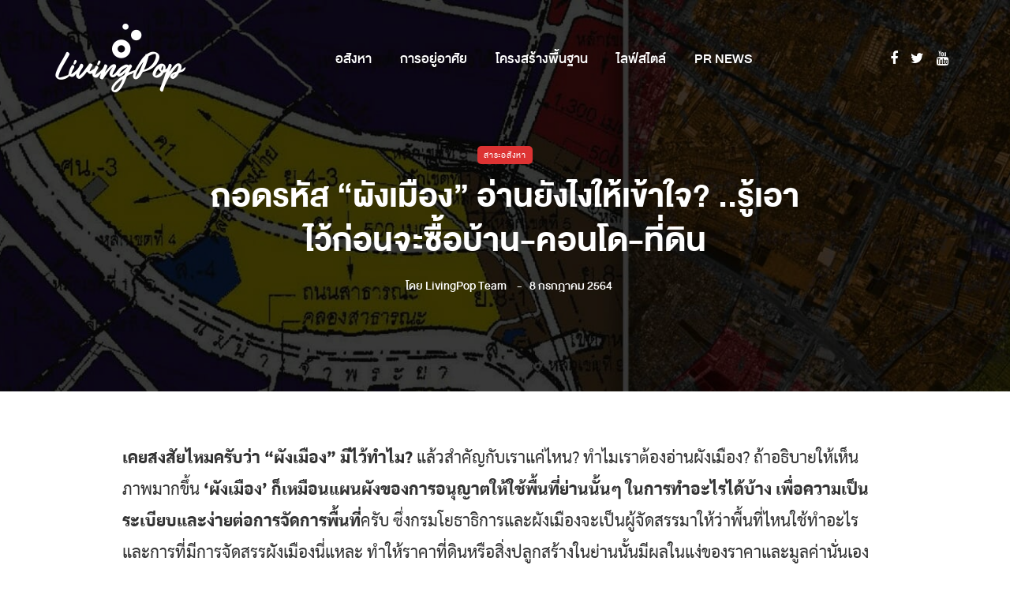

--- FILE ---
content_type: text/html; charset=UTF-8
request_url: https://www.livingpop.com/how-to-read-city-planning/
body_size: 39427
content:
<!DOCTYPE html>
<html lang="th" xmlns:fb="https://www.facebook.com/2008/fbml" xmlns:addthis="https://www.addthis.com/help/api-spec" >
<head>
<meta name="viewport" content="width=device-width, initial-scale=1.0" />
<meta charset="UTF-8" />
<link rel="profile" href="https://gmpg.org/xfn/11" />
<link rel="pingback" href="https://www.livingpop.com/xmlrpc.php" />
  <meta name='robots' content='index, follow, max-image-preview:large, max-snippet:-1, max-video-preview:-1' />

	<!-- This site is optimized with the Yoast SEO Premium plugin v26.7 (Yoast SEO v26.7) - https://yoast.com/wordpress/plugins/seo/ -->
	<title>ถอดรหัส &quot;ผังเมือง&quot; อ่านยังไงให้เข้าใจ? ..รู้เอาไว้ก่อนจะซื้อบ้าน-คอนโด-ที่ดิน &#8212; LivingPop</title>
	<meta name="description" content="เคยสงสัยไหมครับว่า &quot;ผังเมือง&quot; มีไว้ทำไม? แล้วสำคัญกับเราแค่ไหน? ทำไมเราต้องอ่านผังเมือง? &#039;ผังเมือง&#039; ก็เหมือนแผนผังของการอนุญาตให้ใช้พื้นที่ย่านนั้นๆ ในการทำอะไรได้บ้าง เพื่อความเป็นระเบียบและง่ายต่อการจัดการพื้นที่ แล้วผังเมืองจัดสรรกันอย่างไร? เกิดมาได้อย่างไร? รู้แล้วเอาไปทำอะไรต่อได้? เดี๋ยวผมจะมาแนะนำการอ่านผังเมืองง่ายๆ และอธิบายให้เข้าใจในบทความนี้ ตามไปอ่านกันเลยฮะ" />
	<link rel="canonical" href="https://www.livingpop.com/how-to-read-city-planning/" />
	<meta property="og:locale" content="th_TH" />
	<meta property="og:type" content="article" />
	<meta property="og:title" content="ถอดรหัส &quot;ผังเมือง&quot; อ่านยังไงให้เข้าใจ? ..รู้เอาไว้ก่อนจะซื้อบ้าน-คอนโด-ที่ดิน" />
	<meta property="og:description" content="เคยสงสัยไหมครับว่า &quot;ผังเมือง&quot; มีไว้ทำไม? แล้วสำคัญกับเราแค่ไหน? ทำไมเราต้องอ่านผังเมือง? &#039;ผังเมือง&#039; ก็เหมือนแผนผังของการอนุญาตให้ใช้พื้นที่ย่านนั้นๆ ในการทำอะไรได้บ้าง เพื่อความเป็นระเบียบและง่ายต่อการจัดการพื้นที่ แล้วผังเมืองจัดสรรกันอย่างไร? เกิดมาได้อย่างไร? รู้แล้วเอาไปทำอะไรต่อได้? เดี๋ยวผมจะมาแนะนำการอ่านผังเมืองง่ายๆ และอธิบายให้เข้าใจในบทความนี้ ตามไปอ่านกันเลยฮะ" />
	<meta property="og:url" content="https://www.livingpop.com/how-to-read-city-planning/" />
	<meta property="og:site_name" content="Living Pop" />
	<meta property="article:publisher" content="https://www.facebook.com/livingpopTH/" />
	<meta property="article:published_time" content="2021-07-08T06:01:06+00:00" />
	<meta property="article:modified_time" content="2025-09-14T05:04:30+00:00" />
	<meta property="og:image" content="https://www.livingpop.com/wp-content/uploads/2021/07/how-to-read-city-planning-webthumbnail.jpg" />
	<meta property="og:image:width" content="1200" />
	<meta property="og:image:height" content="628" />
	<meta property="og:image:type" content="image/jpeg" />
	<meta name="author" content="LivingPop Team" />
	<meta name="twitter:card" content="summary_large_image" />
	<meta name="twitter:creator" content="@livingpopTH" />
	<meta name="twitter:site" content="@livingpopTH" />
	<meta name="twitter:label1" content="Written by" />
	<meta name="twitter:data1" content="LivingPop Team" />
	<meta name="twitter:label2" content="Est. reading time" />
	<meta name="twitter:data2" content="6 นาที" />
	<script type="application/ld+json" class="yoast-schema-graph">{"@context":"https://schema.org","@graph":[{"@type":"Article","@id":"https://www.livingpop.com/how-to-read-city-planning/#article","isPartOf":{"@id":"https://www.livingpop.com/how-to-read-city-planning/"},"author":{"name":"LivingPop Team","@id":"https://www.livingpop.com/#/schema/person/acf3250a62b81fb2b2ce32feb43e81b9"},"headline":"ถอดรหัส &#8220;ผังเมือง&#8221; อ่านยังไงให้เข้าใจ? ..รู้เอาไว้ก่อนจะซื้อบ้าน-คอนโด-ที่ดิน","datePublished":"2021-07-08T06:01:06+00:00","dateModified":"2025-09-14T05:04:30+00:00","mainEntityOfPage":{"@id":"https://www.livingpop.com/how-to-read-city-planning/"},"wordCount":59,"publisher":{"@id":"https://www.livingpop.com/#organization"},"image":{"@id":"https://www.livingpop.com/how-to-read-city-planning/#primaryimage"},"thumbnailUrl":"https://www.livingpop.com/wp-content/uploads/2021/07/how-to-read-city-planning-webthumbnail.jpg","keywords":["ผังเมือง","ผังเมืองกรุงเทพ","ผังเมืองมีสีอะไรบ้าง","ผังเมืองอ่านยังไง","วิธีการอ่านผังเมือง","สีของผังเมือง"],"articleSection":["สาระอสังหา"],"inLanguage":"th"},{"@type":"WebPage","@id":"https://www.livingpop.com/how-to-read-city-planning/","url":"https://www.livingpop.com/how-to-read-city-planning/","name":"ถอดรหัส \"ผังเมือง\" อ่านยังไงให้เข้าใจ? ..รู้เอาไว้ก่อนจะซื้อบ้าน-คอนโด-ที่ดิน &#8212; LivingPop","isPartOf":{"@id":"https://www.livingpop.com/#website"},"primaryImageOfPage":{"@id":"https://www.livingpop.com/how-to-read-city-planning/#primaryimage"},"image":{"@id":"https://www.livingpop.com/how-to-read-city-planning/#primaryimage"},"thumbnailUrl":"https://www.livingpop.com/wp-content/uploads/2021/07/how-to-read-city-planning-webthumbnail.jpg","datePublished":"2021-07-08T06:01:06+00:00","dateModified":"2025-09-14T05:04:30+00:00","description":"เคยสงสัยไหมครับว่า \"ผังเมือง\" มีไว้ทำไม? แล้วสำคัญกับเราแค่ไหน? ทำไมเราต้องอ่านผังเมือง? 'ผังเมือง' ก็เหมือนแผนผังของการอนุญาตให้ใช้พื้นที่ย่านนั้นๆ ในการทำอะไรได้บ้าง เพื่อความเป็นระเบียบและง่ายต่อการจัดการพื้นที่ แล้วผังเมืองจัดสรรกันอย่างไร? เกิดมาได้อย่างไร? รู้แล้วเอาไปทำอะไรต่อได้? เดี๋ยวผมจะมาแนะนำการอ่านผังเมืองง่ายๆ และอธิบายให้เข้าใจในบทความนี้ ตามไปอ่านกันเลยฮะ","breadcrumb":{"@id":"https://www.livingpop.com/how-to-read-city-planning/#breadcrumb"},"inLanguage":"th","potentialAction":[{"@type":"ReadAction","target":["https://www.livingpop.com/how-to-read-city-planning/"]}]},{"@type":"ImageObject","inLanguage":"th","@id":"https://www.livingpop.com/how-to-read-city-planning/#primaryimage","url":"https://www.livingpop.com/wp-content/uploads/2021/07/how-to-read-city-planning-webthumbnail.jpg","contentUrl":"https://www.livingpop.com/wp-content/uploads/2021/07/how-to-read-city-planning-webthumbnail.jpg","width":1200,"height":628},{"@type":"BreadcrumbList","@id":"https://www.livingpop.com/how-to-read-city-planning/#breadcrumb","itemListElement":[{"@type":"ListItem","position":1,"name":"Home","item":"https://www.livingpop.com/"},{"@type":"ListItem","position":2,"name":"ถอดรหัส &#8220;ผังเมือง&#8221; อ่านยังไงให้เข้าใจ? ..รู้เอาไว้ก่อนจะซื้อบ้าน-คอนโด-ที่ดิน"}]},{"@type":"WebSite","@id":"https://www.livingpop.com/#website","url":"https://www.livingpop.com/","name":"LIVINGPOP","description":"รู้รอบ ตอบโจทย์ ชีวิตคนเมือง","publisher":{"@id":"https://www.livingpop.com/#organization"},"potentialAction":[{"@type":"SearchAction","target":{"@type":"EntryPoint","urlTemplate":"https://www.livingpop.com/?s={search_term_string}"},"query-input":{"@type":"PropertyValueSpecification","valueRequired":true,"valueName":"search_term_string"}}],"inLanguage":"th"},{"@type":"Organization","@id":"https://www.livingpop.com/#organization","name":"LivingPop","url":"https://www.livingpop.com/","logo":{"@type":"ImageObject","inLanguage":"th","@id":"https://www.livingpop.com/#/schema/logo/image/","url":"https://www.livingpop.com/wp-content/uploads/2019/04/livingpop-logo-w330.png","contentUrl":"https://www.livingpop.com/wp-content/uploads/2019/04/livingpop-logo-w330.png","width":330,"height":180,"caption":"LivingPop"},"image":{"@id":"https://www.livingpop.com/#/schema/logo/image/"},"sameAs":["https://www.facebook.com/livingpopTH/","https://x.com/livingpopTH","https://www.youtube.com/livingpopTH/"],"ownershipFundingInfo":"https://www.livingpop.com/contact-us/"},{"@type":"Person","@id":"https://www.livingpop.com/#/schema/person/acf3250a62b81fb2b2ce32feb43e81b9","name":"LivingPop Team","image":{"@type":"ImageObject","inLanguage":"th","@id":"https://www.livingpop.com/#/schema/person/image/","url":"https://secure.gravatar.com/avatar/273c5998ecea22266b49bb97fc37aa9bba8881779ced040d5ff1e37208b927ad?s=96&d=blank&r=g","contentUrl":"https://secure.gravatar.com/avatar/273c5998ecea22266b49bb97fc37aa9bba8881779ced040d5ff1e37208b927ad?s=96&d=blank&r=g","caption":"LivingPop Team"},"sameAs":["http://www.livingpop.com"],"url":"https://www.livingpop.com/author/uppercuz/"}]}</script>
	<!-- / Yoast SEO Premium plugin. -->


<link rel='dns-prefetch' href='//s7.addthis.com' />
<link rel='dns-prefetch' href='//www.googletagmanager.com' />
<link rel='dns-prefetch' href='//stats.wp.com' />
<link rel='dns-prefetch' href='//pagead2.googlesyndication.com' />
<!-- www.livingpop.com is managing ads with Advanced Ads 2.0.16 – https://wpadvancedads.com/ --><script id="livin-ready">
			window.advanced_ads_ready=function(e,a){a=a||"complete";var d=function(e){return"interactive"===a?"loading"!==e:"complete"===e};d(document.readyState)?e():document.addEventListener("readystatechange",(function(a){d(a.target.readyState)&&e()}),{once:"interactive"===a})},window.advanced_ads_ready_queue=window.advanced_ads_ready_queue||[];		</script>
		<style id='wp-img-auto-sizes-contain-inline-css' type='text/css'>
img:is([sizes=auto i],[sizes^="auto," i]){contain-intrinsic-size:3000px 1500px}
/*# sourceURL=wp-img-auto-sizes-contain-inline-css */
</style>
<style id='wp-emoji-styles-inline-css' type='text/css'>

	img.wp-smiley, img.emoji {
		display: inline !important;
		border: none !important;
		box-shadow: none !important;
		height: 1em !important;
		width: 1em !important;
		margin: 0 0.07em !important;
		vertical-align: -0.1em !important;
		background: none !important;
		padding: 0 !important;
	}
/*# sourceURL=wp-emoji-styles-inline-css */
</style>
<style id='wp-block-library-inline-css' type='text/css'>
:root{--wp-block-synced-color:#7a00df;--wp-block-synced-color--rgb:122,0,223;--wp-bound-block-color:var(--wp-block-synced-color);--wp-editor-canvas-background:#ddd;--wp-admin-theme-color:#007cba;--wp-admin-theme-color--rgb:0,124,186;--wp-admin-theme-color-darker-10:#006ba1;--wp-admin-theme-color-darker-10--rgb:0,107,160.5;--wp-admin-theme-color-darker-20:#005a87;--wp-admin-theme-color-darker-20--rgb:0,90,135;--wp-admin-border-width-focus:2px}@media (min-resolution:192dpi){:root{--wp-admin-border-width-focus:1.5px}}.wp-element-button{cursor:pointer}:root .has-very-light-gray-background-color{background-color:#eee}:root .has-very-dark-gray-background-color{background-color:#313131}:root .has-very-light-gray-color{color:#eee}:root .has-very-dark-gray-color{color:#313131}:root .has-vivid-green-cyan-to-vivid-cyan-blue-gradient-background{background:linear-gradient(135deg,#00d084,#0693e3)}:root .has-purple-crush-gradient-background{background:linear-gradient(135deg,#34e2e4,#4721fb 50%,#ab1dfe)}:root .has-hazy-dawn-gradient-background{background:linear-gradient(135deg,#faaca8,#dad0ec)}:root .has-subdued-olive-gradient-background{background:linear-gradient(135deg,#fafae1,#67a671)}:root .has-atomic-cream-gradient-background{background:linear-gradient(135deg,#fdd79a,#004a59)}:root .has-nightshade-gradient-background{background:linear-gradient(135deg,#330968,#31cdcf)}:root .has-midnight-gradient-background{background:linear-gradient(135deg,#020381,#2874fc)}:root{--wp--preset--font-size--normal:16px;--wp--preset--font-size--huge:42px}.has-regular-font-size{font-size:1em}.has-larger-font-size{font-size:2.625em}.has-normal-font-size{font-size:var(--wp--preset--font-size--normal)}.has-huge-font-size{font-size:var(--wp--preset--font-size--huge)}.has-text-align-center{text-align:center}.has-text-align-left{text-align:left}.has-text-align-right{text-align:right}.has-fit-text{white-space:nowrap!important}#end-resizable-editor-section{display:none}.aligncenter{clear:both}.items-justified-left{justify-content:flex-start}.items-justified-center{justify-content:center}.items-justified-right{justify-content:flex-end}.items-justified-space-between{justify-content:space-between}.screen-reader-text{border:0;clip-path:inset(50%);height:1px;margin:-1px;overflow:hidden;padding:0;position:absolute;width:1px;word-wrap:normal!important}.screen-reader-text:focus{background-color:#ddd;clip-path:none;color:#444;display:block;font-size:1em;height:auto;left:5px;line-height:normal;padding:15px 23px 14px;text-decoration:none;top:5px;width:auto;z-index:100000}html :where(.has-border-color){border-style:solid}html :where([style*=border-top-color]){border-top-style:solid}html :where([style*=border-right-color]){border-right-style:solid}html :where([style*=border-bottom-color]){border-bottom-style:solid}html :where([style*=border-left-color]){border-left-style:solid}html :where([style*=border-width]){border-style:solid}html :where([style*=border-top-width]){border-top-style:solid}html :where([style*=border-right-width]){border-right-style:solid}html :where([style*=border-bottom-width]){border-bottom-style:solid}html :where([style*=border-left-width]){border-left-style:solid}html :where(img[class*=wp-image-]){height:auto;max-width:100%}:where(figure){margin:0 0 1em}html :where(.is-position-sticky){--wp-admin--admin-bar--position-offset:var(--wp-admin--admin-bar--height,0px)}@media screen and (max-width:600px){html :where(.is-position-sticky){--wp-admin--admin-bar--position-offset:0px}}

/*# sourceURL=wp-block-library-inline-css */
</style><style id='wp-block-heading-inline-css' type='text/css'>
h1:where(.wp-block-heading).has-background,h2:where(.wp-block-heading).has-background,h3:where(.wp-block-heading).has-background,h4:where(.wp-block-heading).has-background,h5:where(.wp-block-heading).has-background,h6:where(.wp-block-heading).has-background{padding:1.25em 2.375em}h1.has-text-align-left[style*=writing-mode]:where([style*=vertical-lr]),h1.has-text-align-right[style*=writing-mode]:where([style*=vertical-rl]),h2.has-text-align-left[style*=writing-mode]:where([style*=vertical-lr]),h2.has-text-align-right[style*=writing-mode]:where([style*=vertical-rl]),h3.has-text-align-left[style*=writing-mode]:where([style*=vertical-lr]),h3.has-text-align-right[style*=writing-mode]:where([style*=vertical-rl]),h4.has-text-align-left[style*=writing-mode]:where([style*=vertical-lr]),h4.has-text-align-right[style*=writing-mode]:where([style*=vertical-rl]),h5.has-text-align-left[style*=writing-mode]:where([style*=vertical-lr]),h5.has-text-align-right[style*=writing-mode]:where([style*=vertical-rl]),h6.has-text-align-left[style*=writing-mode]:where([style*=vertical-lr]),h6.has-text-align-right[style*=writing-mode]:where([style*=vertical-rl]){rotate:180deg}
/*# sourceURL=https://www.livingpop.com/wp-includes/blocks/heading/style.min.css */
</style>
<style id='wp-block-image-inline-css' type='text/css'>
.wp-block-image>a,.wp-block-image>figure>a{display:inline-block}.wp-block-image img{box-sizing:border-box;height:auto;max-width:100%;vertical-align:bottom}@media not (prefers-reduced-motion){.wp-block-image img.hide{visibility:hidden}.wp-block-image img.show{animation:show-content-image .4s}}.wp-block-image[style*=border-radius] img,.wp-block-image[style*=border-radius]>a{border-radius:inherit}.wp-block-image.has-custom-border img{box-sizing:border-box}.wp-block-image.aligncenter{text-align:center}.wp-block-image.alignfull>a,.wp-block-image.alignwide>a{width:100%}.wp-block-image.alignfull img,.wp-block-image.alignwide img{height:auto;width:100%}.wp-block-image .aligncenter,.wp-block-image .alignleft,.wp-block-image .alignright,.wp-block-image.aligncenter,.wp-block-image.alignleft,.wp-block-image.alignright{display:table}.wp-block-image .aligncenter>figcaption,.wp-block-image .alignleft>figcaption,.wp-block-image .alignright>figcaption,.wp-block-image.aligncenter>figcaption,.wp-block-image.alignleft>figcaption,.wp-block-image.alignright>figcaption{caption-side:bottom;display:table-caption}.wp-block-image .alignleft{float:left;margin:.5em 1em .5em 0}.wp-block-image .alignright{float:right;margin:.5em 0 .5em 1em}.wp-block-image .aligncenter{margin-left:auto;margin-right:auto}.wp-block-image :where(figcaption){margin-bottom:1em;margin-top:.5em}.wp-block-image.is-style-circle-mask img{border-radius:9999px}@supports ((-webkit-mask-image:none) or (mask-image:none)) or (-webkit-mask-image:none){.wp-block-image.is-style-circle-mask img{border-radius:0;-webkit-mask-image:url('data:image/svg+xml;utf8,<svg viewBox="0 0 100 100" xmlns="http://www.w3.org/2000/svg"><circle cx="50" cy="50" r="50"/></svg>');mask-image:url('data:image/svg+xml;utf8,<svg viewBox="0 0 100 100" xmlns="http://www.w3.org/2000/svg"><circle cx="50" cy="50" r="50"/></svg>');mask-mode:alpha;-webkit-mask-position:center;mask-position:center;-webkit-mask-repeat:no-repeat;mask-repeat:no-repeat;-webkit-mask-size:contain;mask-size:contain}}:root :where(.wp-block-image.is-style-rounded img,.wp-block-image .is-style-rounded img){border-radius:9999px}.wp-block-image figure{margin:0}.wp-lightbox-container{display:flex;flex-direction:column;position:relative}.wp-lightbox-container img{cursor:zoom-in}.wp-lightbox-container img:hover+button{opacity:1}.wp-lightbox-container button{align-items:center;backdrop-filter:blur(16px) saturate(180%);background-color:#5a5a5a40;border:none;border-radius:4px;cursor:zoom-in;display:flex;height:20px;justify-content:center;opacity:0;padding:0;position:absolute;right:16px;text-align:center;top:16px;width:20px;z-index:100}@media not (prefers-reduced-motion){.wp-lightbox-container button{transition:opacity .2s ease}}.wp-lightbox-container button:focus-visible{outline:3px auto #5a5a5a40;outline:3px auto -webkit-focus-ring-color;outline-offset:3px}.wp-lightbox-container button:hover{cursor:pointer;opacity:1}.wp-lightbox-container button:focus{opacity:1}.wp-lightbox-container button:focus,.wp-lightbox-container button:hover,.wp-lightbox-container button:not(:hover):not(:active):not(.has-background){background-color:#5a5a5a40;border:none}.wp-lightbox-overlay{box-sizing:border-box;cursor:zoom-out;height:100vh;left:0;overflow:hidden;position:fixed;top:0;visibility:hidden;width:100%;z-index:100000}.wp-lightbox-overlay .close-button{align-items:center;cursor:pointer;display:flex;justify-content:center;min-height:40px;min-width:40px;padding:0;position:absolute;right:calc(env(safe-area-inset-right) + 16px);top:calc(env(safe-area-inset-top) + 16px);z-index:5000000}.wp-lightbox-overlay .close-button:focus,.wp-lightbox-overlay .close-button:hover,.wp-lightbox-overlay .close-button:not(:hover):not(:active):not(.has-background){background:none;border:none}.wp-lightbox-overlay .lightbox-image-container{height:var(--wp--lightbox-container-height);left:50%;overflow:hidden;position:absolute;top:50%;transform:translate(-50%,-50%);transform-origin:top left;width:var(--wp--lightbox-container-width);z-index:9999999999}.wp-lightbox-overlay .wp-block-image{align-items:center;box-sizing:border-box;display:flex;height:100%;justify-content:center;margin:0;position:relative;transform-origin:0 0;width:100%;z-index:3000000}.wp-lightbox-overlay .wp-block-image img{height:var(--wp--lightbox-image-height);min-height:var(--wp--lightbox-image-height);min-width:var(--wp--lightbox-image-width);width:var(--wp--lightbox-image-width)}.wp-lightbox-overlay .wp-block-image figcaption{display:none}.wp-lightbox-overlay button{background:none;border:none}.wp-lightbox-overlay .scrim{background-color:#fff;height:100%;opacity:.9;position:absolute;width:100%;z-index:2000000}.wp-lightbox-overlay.active{visibility:visible}@media not (prefers-reduced-motion){.wp-lightbox-overlay.active{animation:turn-on-visibility .25s both}.wp-lightbox-overlay.active img{animation:turn-on-visibility .35s both}.wp-lightbox-overlay.show-closing-animation:not(.active){animation:turn-off-visibility .35s both}.wp-lightbox-overlay.show-closing-animation:not(.active) img{animation:turn-off-visibility .25s both}.wp-lightbox-overlay.zoom.active{animation:none;opacity:1;visibility:visible}.wp-lightbox-overlay.zoom.active .lightbox-image-container{animation:lightbox-zoom-in .4s}.wp-lightbox-overlay.zoom.active .lightbox-image-container img{animation:none}.wp-lightbox-overlay.zoom.active .scrim{animation:turn-on-visibility .4s forwards}.wp-lightbox-overlay.zoom.show-closing-animation:not(.active){animation:none}.wp-lightbox-overlay.zoom.show-closing-animation:not(.active) .lightbox-image-container{animation:lightbox-zoom-out .4s}.wp-lightbox-overlay.zoom.show-closing-animation:not(.active) .lightbox-image-container img{animation:none}.wp-lightbox-overlay.zoom.show-closing-animation:not(.active) .scrim{animation:turn-off-visibility .4s forwards}}@keyframes show-content-image{0%{visibility:hidden}99%{visibility:hidden}to{visibility:visible}}@keyframes turn-on-visibility{0%{opacity:0}to{opacity:1}}@keyframes turn-off-visibility{0%{opacity:1;visibility:visible}99%{opacity:0;visibility:visible}to{opacity:0;visibility:hidden}}@keyframes lightbox-zoom-in{0%{transform:translate(calc((-100vw + var(--wp--lightbox-scrollbar-width))/2 + var(--wp--lightbox-initial-left-position)),calc(-50vh + var(--wp--lightbox-initial-top-position))) scale(var(--wp--lightbox-scale))}to{transform:translate(-50%,-50%) scale(1)}}@keyframes lightbox-zoom-out{0%{transform:translate(-50%,-50%) scale(1);visibility:visible}99%{visibility:visible}to{transform:translate(calc((-100vw + var(--wp--lightbox-scrollbar-width))/2 + var(--wp--lightbox-initial-left-position)),calc(-50vh + var(--wp--lightbox-initial-top-position))) scale(var(--wp--lightbox-scale));visibility:hidden}}
/*# sourceURL=https://www.livingpop.com/wp-includes/blocks/image/style.min.css */
</style>
<style id='wp-block-columns-inline-css' type='text/css'>
.wp-block-columns{box-sizing:border-box;display:flex;flex-wrap:wrap!important}@media (min-width:782px){.wp-block-columns{flex-wrap:nowrap!important}}.wp-block-columns{align-items:normal!important}.wp-block-columns.are-vertically-aligned-top{align-items:flex-start}.wp-block-columns.are-vertically-aligned-center{align-items:center}.wp-block-columns.are-vertically-aligned-bottom{align-items:flex-end}@media (max-width:781px){.wp-block-columns:not(.is-not-stacked-on-mobile)>.wp-block-column{flex-basis:100%!important}}@media (min-width:782px){.wp-block-columns:not(.is-not-stacked-on-mobile)>.wp-block-column{flex-basis:0;flex-grow:1}.wp-block-columns:not(.is-not-stacked-on-mobile)>.wp-block-column[style*=flex-basis]{flex-grow:0}}.wp-block-columns.is-not-stacked-on-mobile{flex-wrap:nowrap!important}.wp-block-columns.is-not-stacked-on-mobile>.wp-block-column{flex-basis:0;flex-grow:1}.wp-block-columns.is-not-stacked-on-mobile>.wp-block-column[style*=flex-basis]{flex-grow:0}:where(.wp-block-columns){margin-bottom:1.75em}:where(.wp-block-columns.has-background){padding:1.25em 2.375em}.wp-block-column{flex-grow:1;min-width:0;overflow-wrap:break-word;word-break:break-word}.wp-block-column.is-vertically-aligned-top{align-self:flex-start}.wp-block-column.is-vertically-aligned-center{align-self:center}.wp-block-column.is-vertically-aligned-bottom{align-self:flex-end}.wp-block-column.is-vertically-aligned-stretch{align-self:stretch}.wp-block-column.is-vertically-aligned-bottom,.wp-block-column.is-vertically-aligned-center,.wp-block-column.is-vertically-aligned-top{width:100%}
/*# sourceURL=https://www.livingpop.com/wp-includes/blocks/columns/style.min.css */
</style>
<style id='wp-block-paragraph-inline-css' type='text/css'>
.is-small-text{font-size:.875em}.is-regular-text{font-size:1em}.is-large-text{font-size:2.25em}.is-larger-text{font-size:3em}.has-drop-cap:not(:focus):first-letter{float:left;font-size:8.4em;font-style:normal;font-weight:100;line-height:.68;margin:.05em .1em 0 0;text-transform:uppercase}body.rtl .has-drop-cap:not(:focus):first-letter{float:none;margin-left:.1em}p.has-drop-cap.has-background{overflow:hidden}:root :where(p.has-background){padding:1.25em 2.375em}:where(p.has-text-color:not(.has-link-color)) a{color:inherit}p.has-text-align-left[style*="writing-mode:vertical-lr"],p.has-text-align-right[style*="writing-mode:vertical-rl"]{rotate:180deg}
/*# sourceURL=https://www.livingpop.com/wp-includes/blocks/paragraph/style.min.css */
</style>
<style id='wp-block-quote-inline-css' type='text/css'>
.wp-block-quote{box-sizing:border-box;overflow-wrap:break-word}.wp-block-quote.is-large:where(:not(.is-style-plain)),.wp-block-quote.is-style-large:where(:not(.is-style-plain)){margin-bottom:1em;padding:0 1em}.wp-block-quote.is-large:where(:not(.is-style-plain)) p,.wp-block-quote.is-style-large:where(:not(.is-style-plain)) p{font-size:1.5em;font-style:italic;line-height:1.6}.wp-block-quote.is-large:where(:not(.is-style-plain)) cite,.wp-block-quote.is-large:where(:not(.is-style-plain)) footer,.wp-block-quote.is-style-large:where(:not(.is-style-plain)) cite,.wp-block-quote.is-style-large:where(:not(.is-style-plain)) footer{font-size:1.125em;text-align:right}.wp-block-quote>cite{display:block}
/*# sourceURL=https://www.livingpop.com/wp-includes/blocks/quote/style.min.css */
</style>
<style id='wp-block-separator-inline-css' type='text/css'>
@charset "UTF-8";.wp-block-separator{border:none;border-top:2px solid}:root :where(.wp-block-separator.is-style-dots){height:auto;line-height:1;text-align:center}:root :where(.wp-block-separator.is-style-dots):before{color:currentColor;content:"···";font-family:serif;font-size:1.5em;letter-spacing:2em;padding-left:2em}.wp-block-separator.is-style-dots{background:none!important;border:none!important}
/*# sourceURL=https://www.livingpop.com/wp-includes/blocks/separator/style.min.css */
</style>
<style id='wp-block-spacer-inline-css' type='text/css'>
.wp-block-spacer{clear:both}
/*# sourceURL=https://www.livingpop.com/wp-includes/blocks/spacer/style.min.css */
</style>
<style id='global-styles-inline-css' type='text/css'>
:root{--wp--preset--aspect-ratio--square: 1;--wp--preset--aspect-ratio--4-3: 4/3;--wp--preset--aspect-ratio--3-4: 3/4;--wp--preset--aspect-ratio--3-2: 3/2;--wp--preset--aspect-ratio--2-3: 2/3;--wp--preset--aspect-ratio--16-9: 16/9;--wp--preset--aspect-ratio--9-16: 9/16;--wp--preset--color--black: #000000;--wp--preset--color--cyan-bluish-gray: #abb8c3;--wp--preset--color--white: #ffffff;--wp--preset--color--pale-pink: #f78da7;--wp--preset--color--vivid-red: #cf2e2e;--wp--preset--color--luminous-vivid-orange: #ff6900;--wp--preset--color--luminous-vivid-amber: #fcb900;--wp--preset--color--light-green-cyan: #7bdcb5;--wp--preset--color--vivid-green-cyan: #00d084;--wp--preset--color--pale-cyan-blue: #8ed1fc;--wp--preset--color--vivid-cyan-blue: #0693e3;--wp--preset--color--vivid-purple: #9b51e0;--wp--preset--gradient--vivid-cyan-blue-to-vivid-purple: linear-gradient(135deg,rgb(6,147,227) 0%,rgb(155,81,224) 100%);--wp--preset--gradient--light-green-cyan-to-vivid-green-cyan: linear-gradient(135deg,rgb(122,220,180) 0%,rgb(0,208,130) 100%);--wp--preset--gradient--luminous-vivid-amber-to-luminous-vivid-orange: linear-gradient(135deg,rgb(252,185,0) 0%,rgb(255,105,0) 100%);--wp--preset--gradient--luminous-vivid-orange-to-vivid-red: linear-gradient(135deg,rgb(255,105,0) 0%,rgb(207,46,46) 100%);--wp--preset--gradient--very-light-gray-to-cyan-bluish-gray: linear-gradient(135deg,rgb(238,238,238) 0%,rgb(169,184,195) 100%);--wp--preset--gradient--cool-to-warm-spectrum: linear-gradient(135deg,rgb(74,234,220) 0%,rgb(151,120,209) 20%,rgb(207,42,186) 40%,rgb(238,44,130) 60%,rgb(251,105,98) 80%,rgb(254,248,76) 100%);--wp--preset--gradient--blush-light-purple: linear-gradient(135deg,rgb(255,206,236) 0%,rgb(152,150,240) 100%);--wp--preset--gradient--blush-bordeaux: linear-gradient(135deg,rgb(254,205,165) 0%,rgb(254,45,45) 50%,rgb(107,0,62) 100%);--wp--preset--gradient--luminous-dusk: linear-gradient(135deg,rgb(255,203,112) 0%,rgb(199,81,192) 50%,rgb(65,88,208) 100%);--wp--preset--gradient--pale-ocean: linear-gradient(135deg,rgb(255,245,203) 0%,rgb(182,227,212) 50%,rgb(51,167,181) 100%);--wp--preset--gradient--electric-grass: linear-gradient(135deg,rgb(202,248,128) 0%,rgb(113,206,126) 100%);--wp--preset--gradient--midnight: linear-gradient(135deg,rgb(2,3,129) 0%,rgb(40,116,252) 100%);--wp--preset--font-size--small: 13px;--wp--preset--font-size--medium: 20px;--wp--preset--font-size--large: 36px;--wp--preset--font-size--x-large: 42px;--wp--preset--spacing--20: 0.44rem;--wp--preset--spacing--30: 0.67rem;--wp--preset--spacing--40: 1rem;--wp--preset--spacing--50: 1.5rem;--wp--preset--spacing--60: 2.25rem;--wp--preset--spacing--70: 3.38rem;--wp--preset--spacing--80: 5.06rem;--wp--preset--shadow--natural: 6px 6px 9px rgba(0, 0, 0, 0.2);--wp--preset--shadow--deep: 12px 12px 50px rgba(0, 0, 0, 0.4);--wp--preset--shadow--sharp: 6px 6px 0px rgba(0, 0, 0, 0.2);--wp--preset--shadow--outlined: 6px 6px 0px -3px rgb(255, 255, 255), 6px 6px rgb(0, 0, 0);--wp--preset--shadow--crisp: 6px 6px 0px rgb(0, 0, 0);}:where(.is-layout-flex){gap: 0.5em;}:where(.is-layout-grid){gap: 0.5em;}body .is-layout-flex{display: flex;}.is-layout-flex{flex-wrap: wrap;align-items: center;}.is-layout-flex > :is(*, div){margin: 0;}body .is-layout-grid{display: grid;}.is-layout-grid > :is(*, div){margin: 0;}:where(.wp-block-columns.is-layout-flex){gap: 2em;}:where(.wp-block-columns.is-layout-grid){gap: 2em;}:where(.wp-block-post-template.is-layout-flex){gap: 1.25em;}:where(.wp-block-post-template.is-layout-grid){gap: 1.25em;}.has-black-color{color: var(--wp--preset--color--black) !important;}.has-cyan-bluish-gray-color{color: var(--wp--preset--color--cyan-bluish-gray) !important;}.has-white-color{color: var(--wp--preset--color--white) !important;}.has-pale-pink-color{color: var(--wp--preset--color--pale-pink) !important;}.has-vivid-red-color{color: var(--wp--preset--color--vivid-red) !important;}.has-luminous-vivid-orange-color{color: var(--wp--preset--color--luminous-vivid-orange) !important;}.has-luminous-vivid-amber-color{color: var(--wp--preset--color--luminous-vivid-amber) !important;}.has-light-green-cyan-color{color: var(--wp--preset--color--light-green-cyan) !important;}.has-vivid-green-cyan-color{color: var(--wp--preset--color--vivid-green-cyan) !important;}.has-pale-cyan-blue-color{color: var(--wp--preset--color--pale-cyan-blue) !important;}.has-vivid-cyan-blue-color{color: var(--wp--preset--color--vivid-cyan-blue) !important;}.has-vivid-purple-color{color: var(--wp--preset--color--vivid-purple) !important;}.has-black-background-color{background-color: var(--wp--preset--color--black) !important;}.has-cyan-bluish-gray-background-color{background-color: var(--wp--preset--color--cyan-bluish-gray) !important;}.has-white-background-color{background-color: var(--wp--preset--color--white) !important;}.has-pale-pink-background-color{background-color: var(--wp--preset--color--pale-pink) !important;}.has-vivid-red-background-color{background-color: var(--wp--preset--color--vivid-red) !important;}.has-luminous-vivid-orange-background-color{background-color: var(--wp--preset--color--luminous-vivid-orange) !important;}.has-luminous-vivid-amber-background-color{background-color: var(--wp--preset--color--luminous-vivid-amber) !important;}.has-light-green-cyan-background-color{background-color: var(--wp--preset--color--light-green-cyan) !important;}.has-vivid-green-cyan-background-color{background-color: var(--wp--preset--color--vivid-green-cyan) !important;}.has-pale-cyan-blue-background-color{background-color: var(--wp--preset--color--pale-cyan-blue) !important;}.has-vivid-cyan-blue-background-color{background-color: var(--wp--preset--color--vivid-cyan-blue) !important;}.has-vivid-purple-background-color{background-color: var(--wp--preset--color--vivid-purple) !important;}.has-black-border-color{border-color: var(--wp--preset--color--black) !important;}.has-cyan-bluish-gray-border-color{border-color: var(--wp--preset--color--cyan-bluish-gray) !important;}.has-white-border-color{border-color: var(--wp--preset--color--white) !important;}.has-pale-pink-border-color{border-color: var(--wp--preset--color--pale-pink) !important;}.has-vivid-red-border-color{border-color: var(--wp--preset--color--vivid-red) !important;}.has-luminous-vivid-orange-border-color{border-color: var(--wp--preset--color--luminous-vivid-orange) !important;}.has-luminous-vivid-amber-border-color{border-color: var(--wp--preset--color--luminous-vivid-amber) !important;}.has-light-green-cyan-border-color{border-color: var(--wp--preset--color--light-green-cyan) !important;}.has-vivid-green-cyan-border-color{border-color: var(--wp--preset--color--vivid-green-cyan) !important;}.has-pale-cyan-blue-border-color{border-color: var(--wp--preset--color--pale-cyan-blue) !important;}.has-vivid-cyan-blue-border-color{border-color: var(--wp--preset--color--vivid-cyan-blue) !important;}.has-vivid-purple-border-color{border-color: var(--wp--preset--color--vivid-purple) !important;}.has-vivid-cyan-blue-to-vivid-purple-gradient-background{background: var(--wp--preset--gradient--vivid-cyan-blue-to-vivid-purple) !important;}.has-light-green-cyan-to-vivid-green-cyan-gradient-background{background: var(--wp--preset--gradient--light-green-cyan-to-vivid-green-cyan) !important;}.has-luminous-vivid-amber-to-luminous-vivid-orange-gradient-background{background: var(--wp--preset--gradient--luminous-vivid-amber-to-luminous-vivid-orange) !important;}.has-luminous-vivid-orange-to-vivid-red-gradient-background{background: var(--wp--preset--gradient--luminous-vivid-orange-to-vivid-red) !important;}.has-very-light-gray-to-cyan-bluish-gray-gradient-background{background: var(--wp--preset--gradient--very-light-gray-to-cyan-bluish-gray) !important;}.has-cool-to-warm-spectrum-gradient-background{background: var(--wp--preset--gradient--cool-to-warm-spectrum) !important;}.has-blush-light-purple-gradient-background{background: var(--wp--preset--gradient--blush-light-purple) !important;}.has-blush-bordeaux-gradient-background{background: var(--wp--preset--gradient--blush-bordeaux) !important;}.has-luminous-dusk-gradient-background{background: var(--wp--preset--gradient--luminous-dusk) !important;}.has-pale-ocean-gradient-background{background: var(--wp--preset--gradient--pale-ocean) !important;}.has-electric-grass-gradient-background{background: var(--wp--preset--gradient--electric-grass) !important;}.has-midnight-gradient-background{background: var(--wp--preset--gradient--midnight) !important;}.has-small-font-size{font-size: var(--wp--preset--font-size--small) !important;}.has-medium-font-size{font-size: var(--wp--preset--font-size--medium) !important;}.has-large-font-size{font-size: var(--wp--preset--font-size--large) !important;}.has-x-large-font-size{font-size: var(--wp--preset--font-size--x-large) !important;}
:where(.wp-block-columns.is-layout-flex){gap: 2em;}:where(.wp-block-columns.is-layout-grid){gap: 2em;}
/*# sourceURL=global-styles-inline-css */
</style>
<style id='core-block-supports-inline-css' type='text/css'>
.wp-container-core-columns-is-layout-9d6595d7{flex-wrap:nowrap;}
/*# sourceURL=core-block-supports-inline-css */
</style>

<style id='classic-theme-styles-inline-css' type='text/css'>
/*! This file is auto-generated */
.wp-block-button__link{color:#fff;background-color:#32373c;border-radius:9999px;box-shadow:none;text-decoration:none;padding:calc(.667em + 2px) calc(1.333em + 2px);font-size:1.125em}.wp-block-file__button{background:#32373c;color:#fff;text-decoration:none}
/*# sourceURL=/wp-includes/css/classic-themes.min.css */
</style>
<link rel="stylesheet" href="https://www.livingpop.com/wp-content/plugins/ninja-gutenberg-blocks-gutenberg-blocks-collection/dist/blocks.style.build.css?ver=1684246677">
<link rel="stylesheet" href="https://www.livingpop.com/wp-content/plugins/ninja-gutenberg-blocks-gutenberg-blocks-collection/src/assets/css/ninja-blocks-icons.css?ver=1684246677">
<link rel="stylesheet" href="https://www.livingpop.com/wp-content/plugins/ninja-gutenberg-blocks-gutenberg-blocks-collection/src/assets/css/venobox.min.css?ver=6.9">
<link rel="stylesheet" href="https://www.livingpop.com/wp-content/plugins/ninja-gutenberg-blocks-gutenberg-blocks-collection/src/blocks/block-image-comparison-slider/assets/css/twentytwenty-no-compass.css?ver=6.9">
<link rel="stylesheet" href="https://www.livingpop.com/wp-content/plugins/ninja-gutenberg-blocks-gutenberg-blocks-collection/src/blocks/block-image-comparison-slider/assets/css/twentytwenty.css?ver=6.9">
<link rel="stylesheet" href="https://www.livingpop.com/wp-content/plugins/ninja-gutenberg-blocks-gutenberg-blocks-collection/src/blocks/block-testimonial/components/slider/owl.theme.default.min.css?ver=6.9">
<link rel="stylesheet" href="https://www.livingpop.com/wp-content/plugins/ninja-gutenberg-blocks-gutenberg-blocks-collection/src/blocks/block-testimonial/components/slider/owl.carousel.min.css?ver=6.9">
<link rel="stylesheet" href="https://www.livingpop.com/wp-content/uploads/uag-plugin/custom-style-blocks.css?ver=2.19.17">
<link rel="stylesheet" href="https://www.livingpop.com/wp-content/themes/saxon/css/bootstrap.css?ver=6.9">
<link rel="stylesheet" href="https://www.livingpop.com/wp-content/themes/saxon/style.css?ver=6.9">
<link rel="stylesheet" href="https://www.livingpop.com/wp-content/themes/saxon-child/style.css?ver=6.9">
<link rel="stylesheet" href="https://www.livingpop.com/wp-content/themes/saxon/js/owl-carousel/owl.carousel.css?ver=6.9">
<link rel="stylesheet" href="https://www.livingpop.com/wp-content/themes/saxon-child/style.css?ver=1.0.2">
<link rel="stylesheet" href="https://www.livingpop.com/wp-content/themes/saxon/responsive.css?ver=all">
<link rel="stylesheet" href="https://www.livingpop.com/wp-content/themes/saxon/css/animations.css?ver=6.9">
<link rel="stylesheet" href="https://www.livingpop.com/wp-content/themes/saxon/css/font-awesome.css?ver=6.9">
<link rel="stylesheet" href="https://www.livingpop.com/wp-content/themes/saxon/js/select2/select2.css?ver=6.9">
<link rel="stylesheet" href="https://www.livingpop.com/wp-content/themes/saxon/css/idangerous.swiper.css?ver=6.9">
<link rel="stylesheet" href="https://www.livingpop.com/wp-content/themes/saxon/js/aos/aos.css?ver=6.9">
<link rel="stylesheet" href="https://www.livingpop.com/wp-includes/css/dashicons.min.css?ver=6.9">
<link rel="stylesheet" href="https://www.livingpop.com/wp-includes/js/thickbox/thickbox.css?ver=6.9">
<link rel="stylesheet" href="https://www.livingpop.com/wp-content/themes/saxon/inc/modules/mega-menu/css/mega-menu.css?ver=6.9">
<link rel="stylesheet" href="https://www.livingpop.com/wp-content/themes/saxon/inc/modules/mega-menu/css/mega-menu-responsive.css?ver=6.9">
<link rel="stylesheet" href="https://www.livingpop.com/wp-content/plugins/simple-lightbox/client/css/app.css?ver=2.9.4">
<link rel="stylesheet" href="https://www.livingpop.com/wp-content/plugins/wp-pagenavi/pagenavi-css.css?ver=2.70">
<link rel="stylesheet" href="https://www.livingpop.com/wp-content/plugins/addthis/frontend/build/addthis_wordpress_public.min.css?ver=6.9">
<link rel="stylesheet" href="https://www.livingpop.com/wp-content/uploads/style-cache-.css?ver=1757825545.0265">
<script type="text/javascript" src="https://www.livingpop.com/wp-content/plugins/360-image/dist/aframe-v1.0.4.min.js?ver=6.9" id="algori_360_image-cgb-a-frame-js-js"></script>
<script type="text/javascript" src="https://www.livingpop.com/wp-includes/js/jquery/jquery.min.js?ver=3.7.1" id="jquery-core-js"></script>
<script type="text/javascript" src="https://www.livingpop.com/wp-includes/js/jquery/jquery-migrate.min.js?ver=3.4.1" id="jquery-migrate-js"></script>

<!-- Google tag (gtag.js) snippet added by Site Kit -->
<!-- Google Analytics snippet added by Site Kit -->
<script type="text/javascript" src="https://www.googletagmanager.com/gtag/js?id=G-13DWGL8XMK" id="google_gtagjs-js" async></script>
<script type="text/javascript" id="google_gtagjs-js-after">
/* <![CDATA[ */
window.dataLayer = window.dataLayer || [];function gtag(){dataLayer.push(arguments);}
gtag("set","linker",{"domains":["www.livingpop.com"]});
gtag("js", new Date());
gtag("set", "developer_id.dZTNiMT", true);
gtag("config", "G-13DWGL8XMK");
//# sourceURL=google_gtagjs-js-after
/* ]]> */
</script>
<script type="text/javascript" src="https://www.livingpop.com/wp-content/uploads/js-cache-.js?ver=1757825545.0304" id="js-cache--js"></script>
<meta name="theme-color" content="#66a500"><meta name="msapplication-navbutton-color" content="#66a500"><meta name="apple-mobile-web-app-capable" content="yes"><meta name="apple-mobile-web-app-status-bar-style" content="black-translucent"><!-- start Simple Custom CSS and JS -->
<style type="text/css">
/* Add your CSS code here.

For example:
.example {
    color: red;
}

For brushing up on your CSS knowledge, check out http://www.w3schools.com/css/css_syntax.asp

End of comment */ 

@media only screen and (min-width: 992px) {
  #mgt-menu-item-19774{
  background-color:#7fad38;border-radius:10px;
}
#mgt-menu-item-19774 a{color:#fff}
}
</style>
<!-- end Simple Custom CSS and JS -->
<!-- start Simple Custom CSS and JS -->
<style type="text/css">
.saxon-list-post.saxon-post .saxon-post-image-wrapper {
    padding-bottom: 0px;
}</style>
<!-- end Simple Custom CSS and JS -->
<!-- start Simple Custom CSS and JS -->
<style type="text/css">
body {
  font-family: "sarabun", sans-serif;
  font-size: 16px;
}

.html-block-container {
    margin-bottom: 30px;
}

.single-post.blog-small-page-width .post-container .col-md-12 .blog-post-single, .single-post.blog-small-page-width .post-container .col-md-12 .author-bio, .single-post.blog-small-page-width .post-container .col-md-12 .navigation-post, .single-post.blog-small-page-width .post-container .col-md-12 .comments-form-wrapper, .single-post.blog-small-page-width .post-container .col-md-12 .comments-area, .single-post.blog-small-page-width .post-container .col-md-12 .saxon-subscribe-block, .page.blog-small-page-width .page-container .col-md-12 .entry-content, .page.blog-small-page-width .page-container .col-md-12 .comments-form-wrapper, .page.blog-small-page-width .page-container .col-md-12 .comments-area {
    margin-left: 85px;
    margin-right: 85px;
}

#livingpop-banner-a-responsive iframe{
max-height: 100px;
}

.saxon-postsmasonry1-block-wrapper {
    margin-bottom: 30px;
}

.saxon-post .post-categories {
    letter-spacing: 0.7px;
}

.saxon-list-post.saxon-post .saxon-post-image-wrapper {
    padding-bottom: 26%;
}

.saxon-list-post.saxon-post.saxon-list-post-alt {
    flex-direction: row !important;
}

.saxon-list-post.saxon-post.saxon-list-post-alt .saxon-post-image-wrapper {
    margin-right: 50px;
    margin-left: 0;
}

p, li {
    line-height: 2em;
}

h1, h2, h3, h4, h5, h6, .h1, .h2, .h3, .h4, .h5, .h6, .blog-post .format-quote .entry-content, .blog-post .format-quote .entry-content:before, blockquote, .sidebar .widget .post-title, .comment-metadata .author, .author-bio strong, .navigation-post .nav-post-name, .sidebar .widgettitle, .post-worthreading-post-container .post-worthreading-post-title {
  font-family: "db_heavent", "k2d", "db_moment_x", sans-serif;
  font-weight: 600;
  line-height: 1.4em;
}

h2, .h2 { font-size: 28px; }
h3, .h3 { font-size: 24px; }

blockquote:before {
  font-family: "db_heavent", "k2d", "db_moment_x", sans-serif;
  font-weight: 600;
}

.additional-font, .btn, input[type="submit"], .woocommerce #content input.button, .woocommerce #respond input#submit, .woocommerce a.button, .woocommerce button.button, .woocommerce input.button, .woocommerce-page #content input.button, .woocommerce-page #respond input#submit, .woocommerce-page a.button, .woocommerce-page button.button, .woocommerce-page input.button, .woocommerce a.added_to_cart, .woocommerce-page a.added_to_cart, .woocommerce span.onsale, .woocommerce ul.products li.product .onsale, .wp-block-button a.wp-block-button__link, .header-menu, .mainmenu li.menu-item>a, .footer-menu, .saxon-post .post-categories, .sidebar .widget .post-categories, .blog-post .post-categories, .page-item-title-archive p, .saxon-blog-posts-slider .saxon-post-details .saxon-post-info, .post-subtitle-container, .sidebar .widget .post-date, .sidebar .widget .post-author, .saxon-post .post-author, .saxon-post .post-date, .saxon-post .post-details-bottom, .blog-post .tags, .navigation-post .nav-post-title, .post-worthreading-post-wrapper .post-worthreading-post-button, .comment-metadata .date, header .header-blog-info {
  font-family: "db_heavent", "k2d", "db_moment_x", sans-serif;
  font-weight: 500;
}

.post-categories a {
  font-family: "db_heavent", "k2d", "db_moment_x", sans-serif;
}

.navigation-post .nav-post-name {
  font-size: 1em;
  line-height: 1.4em;
}

.navigation-post .nav-post-title {
  font-family: "db_heavent", "k2d", "db_moment_x", sans-serif;
  font-size: 0.6em;
}

h4.advgb-accordion-header-title {
  margin: 0px 0px !important;
}

.advgb-accordion-header-icon {
  line-height: 2;
}

h4.advgb-accordion-header-title {
  font-size: 1.1em;
}

.header-dark-font p {
  color: #333333 !important;
  font-family: "db_heavent", "k2d", "db_moment_x", sans-serif;
  font-weight: 500;
  font-size: 2.5em !important;
}

.header-dark-font {
  min-height: 350px;
}

@media(max-width: 767px) {
  .header-dark-font {
    min-height: 200px;
  }

  .header-dark-font p {
    color: #333333 !important;
    font-family: "db_heavent", "k2d", "db_moment_x", sans-serif;
    font-weight: 500;
    font-size: 1.8em !important;
  }
  /*ul, ol {
	padding-left: 0px;
  }*/
}

header {
  background-color: rgba(255, 255, 255, 0.96);
}

header.sticky-header.fixed .logo-link img {
  width: 120px;
  height: 65.45px;
}

header .logo-link img {
    width: 165px;
    height: 90px;
}

.twentytwenty-after-label, .twentytwenty-before-label {
  display: none;
}

.twentytwenty-handle {
  background-color: rgba(0, 0, 0, 0.5);
}

.container-page-item-title.with-bg {
  margin-bottom: 35px;
}

.wp-block-columns .wp-block-column:first-child {
  padding-left: 15px;
  padding-right: 15px;
  margin-right: 0px;
}

.wp-block-columns .wp-block-column:last-child {
  padding-left: 15px;
  padding-right: 15px;
  margin-left: 0px;
}

h1, h2 {
  color: #509624
}

@media (max-width:991px) {
.saxon-list-post.saxon-post .saxon-post-image-wrapper {
    padding-bottom: 52%;
}
}





.saxon-post .saxon-post-image-wrapper .post-categories {
  padding: 10px;
}

.wp-block-advgb-button a {
  font-family: "db_heavent", "k2d", "db_moment_x", sans-serif;
  text-decoration: none !important;
  margin-bottom: 25px;
  margin-top: 5px;
  padding-left: 25px;
  padding-right: 25px;
}

.saxon-postsmasonry2_1-post.saxon-post .post-title {
    padding-left: 0px;
    padding-right: 0px;
}

.saxon-post .post-title {
    margin-bottom: 5px;
}
.post-excerpt {
    font-size: 15px;
}
.mainmenu .nav > li > a {
    font-size: 16px;
}
.wp-block-column {
    margin-bottom: 0;
}
.saxon-shortline-post.saxon-post .saxon-post-image-wrapper {
    margin-right: 15px;
    width: 134px;
    height: 70px;
}
.saxon-postline-block .saxon-post-image {
    margin-right: 15px;
    width: 134px;
    height: 70px;
}

.saxon-postsmasonry1-post .saxon-post-image-wrapper {
    margin-bottom: 20px !important;
}

.saxon-postsmasonry1-post .post-title {
    font-size: 22px;
}

.saxon-postsmasonry1_2-post.saxon-post {
    margin-bottom: 20px;
}

.saxon-block .saxon-block-title h3 {
    margin-bottom: 10px;
}

.saxon-postline-block-wrapper {
    margin-bottom: 20px;
}
.saxon-postsmasonry1_1-post.saxon-post .post-title, .saxon-grid-post.saxon-grid-large-post.saxon-post .post-title {
    font-size: 26px;
}

.wp-block-media-text.img-on-top{align-items: baseline;}
.wp-block-media-text.img-on-top>figure>img, .wp-block-media-text.img-on-top>figure>video{vertical-align:top}


.saxon-postline-block .post-categories {
    margin-bottom: 0;
    font-size: 9.5px;
    letter-spacing: 1px;
}

.saxon-postline-block .post-categories a {
    padding: 2px 7px 1px 7px;
}

.saxon-postline-block.saxon-postline2-block .post-title {
    font-size: 11.5px;
}

.saxon-list-post.saxon-post.saxon-post.saxon-list-post-alt .post-title {
    font-size: 23px;
}

.saxon-grid-post.saxon-post .post-title {
font-size: 20px;
}

.post-excerpt {
font-size: 14px;
}
@media (max-width: 991px){
  header.main-header {
    margin-top: 15px;
    margin-bottom: 15px;
  }
  .smallfont {
	font-size:9px;
  }
}

@media (max-width: 1024px){
	header .logo-link img {
    	max-width: 90px;
    	max-height: 49px;
	}
}

.smallfont {
	font-size:14px;
}

.saxon-list-post.saxon-list-medium-post.saxon-post .saxon-post-image-wrapper {
    height: 131px;
    margin-left: 20px;
}

.saxon-list-post.saxon-post.saxon-list-post-alt .saxon-post-image-wrapper {
    width: 567px;
}
.wp-block-image figcaption {
    text-align: center;
    font-size: 13px;
}

ul, ol {
    margin-bottom: 25px;
}

.wp-block-jetpack-tiled-gallery.aligncenter.is-style-rectangular {
    margin-bottom: 30px;
}
</style>
<!-- end Simple Custom CSS and JS -->
<!-- start Simple Custom CSS and JS -->
<style type="text/css">
/*ซ่อนโฆษณาบน Mobile*/
.ad-mobile {display:none; text-align:center;}
.ad-desktop {overflow:hidden; text-align:center;}

@media only screen and (max-width: 1023px) and (min-width: 768px){
    .ad-desktop {max-width:970px;}
}

@media only screen and (max-width: 767px) and (min-width: 480px){
    .ad-desktop {display:none;}
    .ad-mobile {display:block;}
}

@media only screen and (max-width: 479px) and (min-width: 320px){
    .ad-desktop {display:none;}
    .ad-mobile {display:block;}
}
</style>
<!-- end Simple Custom CSS and JS -->
<!-- start Simple Custom CSS and JS -->
<script async src="https://securepubads.g.doubleclick.net/tag/js/gpt.js"></script>
<script>
  window.googletag = window.googletag || {cmd: []};
  googletag.cmd.push(function() {
    //googletag.defineSlot('/22415377389/LivingPop-Banner-A', [[970, 90], [320, 100]], 'livingpop-banner-a')
    		 //.addService(googletag.pubads());
	var responsiveAdSlot =
	    googletag.defineSlot('/22415377389/LivingPop-Banner-A', [[970, 90], [320, 100]], 'livingpop-banner-a-responsive')
	             .addService(googletag.pubads());
        googletag.defineSlot('/22415377389/LivingPop-Banner-B', [[970, 250], [300, 250]], 'livingpop-banner-b-responsive')
	             .addService(googletag.pubads());
        googletag.defineSlot('/22415377389/LivingPop-KodangCactus', [[300, 600], [970, 250]], 'livingpop-banner-kodangcactus-upper')
	             .addService(googletag.pubads());
        googletag.defineSlot('/22415377389/LivingPop-KodangCactus-LOWER', [[300, 600], [970, 250]], 'livingpop-banner-kodangcactus-lower')
	             .addService(googletag.pubads());
	var mapping =
	    googletag.sizeMapping()
	             .addSize([1024, 768], [[970, 90],[970, 250]])
	             .addSize([640, 480], [[320, 100],[300, 250],[300, 600]])
    			 .addSize([0, 0], [[320, 100],[300, 250],[300, 600]])
	             .build();
	responsiveAdSlot.defineSizeMapping(mapping);
    googletag.pubads().enableSingleRequest();
    googletag.enableServices();
  });
</script>
<!-- end Simple Custom CSS and JS -->

<link rel='stylesheet' id='1542-css' href='//www.livingpop.com/wp-content/uploads/custom-css-js/1542.css?v=7773' type="text/css" media='all' />

<link rel='stylesheet' id='1539-css' href='//www.livingpop.com/wp-content/uploads/custom-css-js/1539.css?v=403' type="text/css" media='all' />
<meta name="generator" content="Site Kit by Google 1.168.0" />	<style>img#wpstats{display:none}</style>
		
<!-- Google AdSense meta tags added by Site Kit -->
<meta name="google-adsense-platform-account" content="ca-host-pub-2644536267352236">
<meta name="google-adsense-platform-domain" content="sitekit.withgoogle.com">
<!-- End Google AdSense meta tags added by Site Kit -->

<!-- Meta Pixel Code -->
<script type='text/javascript'>
!function(f,b,e,v,n,t,s){if(f.fbq)return;n=f.fbq=function(){n.callMethod?
n.callMethod.apply(n,arguments):n.queue.push(arguments)};if(!f._fbq)f._fbq=n;
n.push=n;n.loaded=!0;n.version='2.0';n.queue=[];t=b.createElement(e);t.async=!0;
t.src=v;s=b.getElementsByTagName(e)[0];s.parentNode.insertBefore(t,s)}(window,
document,'script','https://connect.facebook.net/en_US/fbevents.js');
</script>
<!-- End Meta Pixel Code -->
<script type='text/javascript'>var url = window.location.origin + '?ob=open-bridge';
            fbq('set', 'openbridge', '1258317081587210', url);
fbq('init', '1258317081587210', {}, {
    "agent": "wordpress-6.9-4.1.5"
})</script><script type='text/javascript'>
    fbq('track', 'PageView', []);
  </script>      <meta name="onesignal" content="wordpress-plugin"/>
            <script>

      window.OneSignalDeferred = window.OneSignalDeferred || [];

      OneSignalDeferred.push(function(OneSignal) {
        var oneSignal_options = {};
        window._oneSignalInitOptions = oneSignal_options;

        oneSignal_options['serviceWorkerParam'] = { scope: '/' };
oneSignal_options['serviceWorkerPath'] = 'OneSignalSDKWorker.js.php';

        OneSignal.Notifications.setDefaultUrl("https://www.livingpop.com");

        oneSignal_options['wordpress'] = true;
oneSignal_options['appId'] = 'e83745cc-ddfa-4a05-8517-3eb6946b4c22';
oneSignal_options['allowLocalhostAsSecureOrigin'] = true;
oneSignal_options['welcomeNotification'] = { };
oneSignal_options['welcomeNotification']['title'] = "ขอบคุณที่สนใจ Living Pop";
oneSignal_options['welcomeNotification']['message'] = "คุณจะได้รับการแจ้งเตือนเมื่อเรามีบทความใหม่ๆ";
oneSignal_options['welcomeNotification']['url'] = "livingpop.com";
oneSignal_options['path'] = "https://www.livingpop.com/wp-content/plugins/onesignal-free-web-push-notifications/sdk_files/";
oneSignal_options['safari_web_id'] = "web.onesignal.auto.08b05e7f-114b-4b4f-a485-263bca659097";
oneSignal_options['persistNotification'] = false;
oneSignal_options['promptOptions'] = { };
oneSignal_options['promptOptions']['actionMessage'] = "ไม่อยากพลาดเรื่องราวใหม่ๆ จาก Living Pop กดรับการแจ้งเตือนด้านล่างเลยจ้า!!...";
oneSignal_options['promptOptions']['exampleNotificationTitleDesktop'] = "มีบทความน่าสนใจจาก Living Pop";
oneSignal_options['promptOptions']['exampleNotificationMessageDesktop'] = "ข้อความแจ้งเตือนนี้จะแสดงบนคอมพิวเตอร์";
oneSignal_options['promptOptions']['exampleNotificationTitleMobile'] = "มีบทความน่าสนใจจาก Living Pop";
oneSignal_options['promptOptions']['exampleNotificationMessageMobile'] = "ข้อความแจ้งเตือนนี้จะแสดงบนมือถือ";
oneSignal_options['promptOptions']['exampleNotificationCaption'] = "(คุณสามารถยกเลิกการรับข้อมูลเมื่อไหร่ก็ได้)";
oneSignal_options['promptOptions']['acceptButtonText'] = "รับเถอะนะ";
oneSignal_options['promptOptions']['cancelButtonText'] = "เอาไว้ทีหลัง";
oneSignal_options['promptOptions']['siteName'] = "livingpop.com";
oneSignal_options['promptOptions']['autoAcceptTitle'] = "รับการแจ้งเตือน";
oneSignal_options['notifyButton'] = { };
oneSignal_options['notifyButton']['enable'] = true;
oneSignal_options['notifyButton']['position'] = 'bottom-right';
oneSignal_options['notifyButton']['theme'] = 'inverse';
oneSignal_options['notifyButton']['size'] = 'medium';
oneSignal_options['notifyButton']['showCredit'] = true;
oneSignal_options['notifyButton']['text'] = {};
oneSignal_options['notifyButton']['text']['tip.state.unsubscribed'] = 'รับการแจ้งเตือนบทความใหม่';
oneSignal_options['notifyButton']['text']['tip.state.subscribed'] = 'รับการแจ้งเตือนเมื่อมีบทความใหม่';
oneSignal_options['notifyButton']['text']['tip.state.blocked'] = 'คุณไม่ยินดีรับการแจ้งเตือน';
oneSignal_options['notifyButton']['text']['message.action.subscribed'] = 'ขอบคุณที่ติดตามเรื่องราวจากพวกเรา';
oneSignal_options['notifyButton']['text']['message.action.resubscribed'] = 'รับการแจ้งเตือนบทความใหม่';
oneSignal_options['notifyButton']['text']['message.action.unsubscribed'] = 'คุณต้องการหยุดรับการแจ้งเตือนหรือไม่?';
oneSignal_options['notifyButton']['text']['dialog.main.title'] = 'ตั้งค่าการแจ้งเตือน';
oneSignal_options['notifyButton']['text']['dialog.main.button.subscribe'] = 'รับการแจ้งเตือน';
oneSignal_options['notifyButton']['text']['dialog.main.button.unsubscribe'] = 'ไม่รับการแจ้งเตือน';
oneSignal_options['notifyButton']['text']['dialog.blocked.title'] = 'ยกเลิกการบล็อกข้อความ';
oneSignal_options['notifyButton']['text']['dialog.blocked.message'] = 'ทำตามขั้นตอนนี้เพื่อยกเลิกการบล็อกข้อความแจ้งเตือน';
              OneSignal.init(window._oneSignalInitOptions);
              OneSignal.Slidedown.promptPush()      });

      function documentInitOneSignal() {
        var oneSignal_elements = document.getElementsByClassName("OneSignal-prompt");

        var oneSignalLinkClickHandler = function(event) { OneSignal.Notifications.requestPermission(); event.preventDefault(); };        for(var i = 0; i < oneSignal_elements.length; i++)
          oneSignal_elements[i].addEventListener('click', oneSignalLinkClickHandler, false);
      }

      if (document.readyState === 'complete') {
           documentInitOneSignal();
      }
      else {
           window.addEventListener("load", function(event){
               documentInitOneSignal();
          });
      }
    </script>
<noscript><style>.lazyload[data-src]{display:none !important;}</style></noscript><style>.lazyload{background-image:none !important;}.lazyload:before{background-image:none !important;}</style>
<!-- Google AdSense snippet added by Site Kit -->
<script type="text/javascript" async="async" src="https://pagead2.googlesyndication.com/pagead/js/adsbygoogle.js?client=ca-pub-4450901275925847&amp;host=ca-host-pub-2644536267352236" crossorigin="anonymous"></script>

<!-- End Google AdSense snippet added by Site Kit -->
<style type="text/css">.blue-message {
background: none repeat scroll 0 0 #3399ff;
color: #ffffff;
text-shadow: none;
font-size: 14px;
line-height: 24px;
padding: 10px;
}.green-message {
background: none repeat scroll 0 0 #8cc14c;
color: #ffffff;
text-shadow: none;
font-size: 14px;
line-height: 24px;
padding: 10px;
}.orange-message {
background: none repeat scroll 0 0 #faa732;
color: #ffffff;
text-shadow: none;
font-size: 14px;
line-height: 24px;
padding: 10px;
}.red-message {
background: none repeat scroll 0 0 #da4d31;
color: #ffffff;
text-shadow: none;
font-size: 14px;
line-height: 24px;
padding: 10px;
}.grey-message {
background: none repeat scroll 0 0 #53555c;
color: #ffffff;
text-shadow: none;
font-size: 14px;
line-height: 24px;
padding: 10px;
}.left-block {
background: none repeat scroll 0 0px, radial-gradient(ellipse at center center, #ffffff 0%, #f2f2f2 100%) repeat scroll 0 0 rgba(0, 0, 0, 0);
color: #8b8e97;
padding: 10px;
margin: 10px;
float: left;
}.right-block {
background: none repeat scroll 0 0px, radial-gradient(ellipse at center center, #ffffff 0%, #f2f2f2 100%) repeat scroll 0 0 rgba(0, 0, 0, 0);
color: #8b8e97;
padding: 10px;
margin: 10px;
float: right;
}.blockquotes {
background: none;
border-left: 5px solid #f1f1f1;
color: #8B8E97;
font-size: 14px;
font-style: italic;
line-height: 22px;
padding-left: 15px;
padding: 10px;
width: 60%;
float: left;
}</style><style id="uagb-style-conditional-extension">@media (min-width: 1025px){body .uag-hide-desktop.uagb-google-map__wrap,body .uag-hide-desktop{display:none !important}}@media (min-width: 768px) and (max-width: 1024px){body .uag-hide-tab.uagb-google-map__wrap,body .uag-hide-tab{display:none !important}}@media (max-width: 767px){body .uag-hide-mob.uagb-google-map__wrap,body .uag-hide-mob{display:none !important}}</style><style id="uagb-style-frontend-18387">.uagb-block-d8651e6a.uagb-section__wrap{padding-top: 20px;padding-bottom: 7px;padding-left: 20px;padding-right: 20px;margin-top: 0px;margin-bottom: 15px;border-style: none;margin-right: auto;margin-left: auto;max-width: 900px;}.uagb-block-d8651e6a > .uagb-section__video-wrap{opacity: 0.5;}.uagb-block-d8651e6a > .uagb-section__inner-wrap{max-width: 100%;}.uagb-block-d8651e6a.wp-block-uagb-section{box-shadow: 0px 0px    ;}.uagb-block-d8651e6a > .uagb-section__overlay{background-color: #313131;opacity: 1;border-radius:    ;}</style><link rel="icon" href="https://www.livingpop.com/wp-content/uploads/2019/03/cropped-logo-1-favicon-w512-1-150x150.png" sizes="32x32" />
<link rel="icon" href="https://www.livingpop.com/wp-content/uploads/2019/03/cropped-logo-1-favicon-w512-1.png" sizes="192x192" />
<link rel="apple-touch-icon" href="https://www.livingpop.com/wp-content/uploads/2019/03/cropped-logo-1-favicon-w512-1.png" />
<meta name="msapplication-TileImage" content="https://www.livingpop.com/wp-content/uploads/2019/03/cropped-logo-1-favicon-w512-1.png" />
<style id="kirki-inline-styles">{font-family:Barlow;font-size:16px;font-weight:500;color:#000000;}/* vietnamese */
@font-face {
  font-family: 'Barlow';
  font-style: normal;
  font-weight: 400;
  font-display: swap;
  src: url(/var/www/vhosts/livingpop.com/httpdocs/wp-content/fonts/barlow/7cHpv4kjgoGqM7E_A8s52Hs.woff2) format('woff2');
  unicode-range: U+0102-0103, U+0110-0111, U+0128-0129, U+0168-0169, U+01A0-01A1, U+01AF-01B0, U+0300-0301, U+0303-0304, U+0308-0309, U+0323, U+0329, U+1EA0-1EF9, U+20AB;
}
/* latin-ext */
@font-face {
  font-family: 'Barlow';
  font-style: normal;
  font-weight: 400;
  font-display: swap;
  src: url(/var/www/vhosts/livingpop.com/httpdocs/wp-content/fonts/barlow/7cHpv4kjgoGqM7E_Ass52Hs.woff2) format('woff2');
  unicode-range: U+0100-02BA, U+02BD-02C5, U+02C7-02CC, U+02CE-02D7, U+02DD-02FF, U+0304, U+0308, U+0329, U+1D00-1DBF, U+1E00-1E9F, U+1EF2-1EFF, U+2020, U+20A0-20AB, U+20AD-20C0, U+2113, U+2C60-2C7F, U+A720-A7FF;
}
/* latin */
@font-face {
  font-family: 'Barlow';
  font-style: normal;
  font-weight: 400;
  font-display: swap;
  src: url(/var/www/vhosts/livingpop.com/httpdocs/wp-content/fonts/barlow/7cHpv4kjgoGqM7E_DMs5.woff2) format('woff2');
  unicode-range: U+0000-00FF, U+0131, U+0152-0153, U+02BB-02BC, U+02C6, U+02DA, U+02DC, U+0304, U+0308, U+0329, U+2000-206F, U+20AC, U+2122, U+2191, U+2193, U+2212, U+2215, U+FEFF, U+FFFD;
}
/* vietnamese */
@font-face {
  font-family: 'Barlow';
  font-style: normal;
  font-weight: 500;
  font-display: swap;
  src: url(/var/www/vhosts/livingpop.com/httpdocs/wp-content/fonts/barlow/7cHqv4kjgoGqM7E3_-gs6FospT4.woff2) format('woff2');
  unicode-range: U+0102-0103, U+0110-0111, U+0128-0129, U+0168-0169, U+01A0-01A1, U+01AF-01B0, U+0300-0301, U+0303-0304, U+0308-0309, U+0323, U+0329, U+1EA0-1EF9, U+20AB;
}
/* latin-ext */
@font-face {
  font-family: 'Barlow';
  font-style: normal;
  font-weight: 500;
  font-display: swap;
  src: url(/var/www/vhosts/livingpop.com/httpdocs/wp-content/fonts/barlow/7cHqv4kjgoGqM7E3_-gs6VospT4.woff2) format('woff2');
  unicode-range: U+0100-02BA, U+02BD-02C5, U+02C7-02CC, U+02CE-02D7, U+02DD-02FF, U+0304, U+0308, U+0329, U+1D00-1DBF, U+1E00-1E9F, U+1EF2-1EFF, U+2020, U+20A0-20AB, U+20AD-20C0, U+2113, U+2C60-2C7F, U+A720-A7FF;
}
/* latin */
@font-face {
  font-family: 'Barlow';
  font-style: normal;
  font-weight: 500;
  font-display: swap;
  src: url(/var/www/vhosts/livingpop.com/httpdocs/wp-content/fonts/barlow/7cHqv4kjgoGqM7E3_-gs51os.woff2) format('woff2');
  unicode-range: U+0000-00FF, U+0131, U+0152-0153, U+02BB-02BC, U+02C6, U+02DA, U+02DC, U+0304, U+0308, U+0329, U+2000-206F, U+20AC, U+2122, U+2191, U+2193, U+2212, U+2215, U+FEFF, U+FFFD;
}/* cyrillic-ext */
@font-face {
  font-family: 'Roboto';
  font-style: normal;
  font-weight: 400;
  font-stretch: 100%;
  font-display: swap;
  src: url(/var/www/vhosts/livingpop.com/httpdocs/wp-content/fonts/roboto/KFOMCnqEu92Fr1ME7kSn66aGLdTylUAMQXC89YmC2DPNWubEbVmZiArmlw.woff2) format('woff2');
  unicode-range: U+0460-052F, U+1C80-1C8A, U+20B4, U+2DE0-2DFF, U+A640-A69F, U+FE2E-FE2F;
}
/* cyrillic */
@font-face {
  font-family: 'Roboto';
  font-style: normal;
  font-weight: 400;
  font-stretch: 100%;
  font-display: swap;
  src: url(/var/www/vhosts/livingpop.com/httpdocs/wp-content/fonts/roboto/KFOMCnqEu92Fr1ME7kSn66aGLdTylUAMQXC89YmC2DPNWubEbVmQiArmlw.woff2) format('woff2');
  unicode-range: U+0301, U+0400-045F, U+0490-0491, U+04B0-04B1, U+2116;
}
/* greek-ext */
@font-face {
  font-family: 'Roboto';
  font-style: normal;
  font-weight: 400;
  font-stretch: 100%;
  font-display: swap;
  src: url(/var/www/vhosts/livingpop.com/httpdocs/wp-content/fonts/roboto/KFOMCnqEu92Fr1ME7kSn66aGLdTylUAMQXC89YmC2DPNWubEbVmYiArmlw.woff2) format('woff2');
  unicode-range: U+1F00-1FFF;
}
/* greek */
@font-face {
  font-family: 'Roboto';
  font-style: normal;
  font-weight: 400;
  font-stretch: 100%;
  font-display: swap;
  src: url(/var/www/vhosts/livingpop.com/httpdocs/wp-content/fonts/roboto/KFOMCnqEu92Fr1ME7kSn66aGLdTylUAMQXC89YmC2DPNWubEbVmXiArmlw.woff2) format('woff2');
  unicode-range: U+0370-0377, U+037A-037F, U+0384-038A, U+038C, U+038E-03A1, U+03A3-03FF;
}
/* math */
@font-face {
  font-family: 'Roboto';
  font-style: normal;
  font-weight: 400;
  font-stretch: 100%;
  font-display: swap;
  src: url(/var/www/vhosts/livingpop.com/httpdocs/wp-content/fonts/roboto/KFOMCnqEu92Fr1ME7kSn66aGLdTylUAMQXC89YmC2DPNWubEbVnoiArmlw.woff2) format('woff2');
  unicode-range: U+0302-0303, U+0305, U+0307-0308, U+0310, U+0312, U+0315, U+031A, U+0326-0327, U+032C, U+032F-0330, U+0332-0333, U+0338, U+033A, U+0346, U+034D, U+0391-03A1, U+03A3-03A9, U+03B1-03C9, U+03D1, U+03D5-03D6, U+03F0-03F1, U+03F4-03F5, U+2016-2017, U+2034-2038, U+203C, U+2040, U+2043, U+2047, U+2050, U+2057, U+205F, U+2070-2071, U+2074-208E, U+2090-209C, U+20D0-20DC, U+20E1, U+20E5-20EF, U+2100-2112, U+2114-2115, U+2117-2121, U+2123-214F, U+2190, U+2192, U+2194-21AE, U+21B0-21E5, U+21F1-21F2, U+21F4-2211, U+2213-2214, U+2216-22FF, U+2308-230B, U+2310, U+2319, U+231C-2321, U+2336-237A, U+237C, U+2395, U+239B-23B7, U+23D0, U+23DC-23E1, U+2474-2475, U+25AF, U+25B3, U+25B7, U+25BD, U+25C1, U+25CA, U+25CC, U+25FB, U+266D-266F, U+27C0-27FF, U+2900-2AFF, U+2B0E-2B11, U+2B30-2B4C, U+2BFE, U+3030, U+FF5B, U+FF5D, U+1D400-1D7FF, U+1EE00-1EEFF;
}
/* symbols */
@font-face {
  font-family: 'Roboto';
  font-style: normal;
  font-weight: 400;
  font-stretch: 100%;
  font-display: swap;
  src: url(/var/www/vhosts/livingpop.com/httpdocs/wp-content/fonts/roboto/KFOMCnqEu92Fr1ME7kSn66aGLdTylUAMQXC89YmC2DPNWubEbVn6iArmlw.woff2) format('woff2');
  unicode-range: U+0001-000C, U+000E-001F, U+007F-009F, U+20DD-20E0, U+20E2-20E4, U+2150-218F, U+2190, U+2192, U+2194-2199, U+21AF, U+21E6-21F0, U+21F3, U+2218-2219, U+2299, U+22C4-22C6, U+2300-243F, U+2440-244A, U+2460-24FF, U+25A0-27BF, U+2800-28FF, U+2921-2922, U+2981, U+29BF, U+29EB, U+2B00-2BFF, U+4DC0-4DFF, U+FFF9-FFFB, U+10140-1018E, U+10190-1019C, U+101A0, U+101D0-101FD, U+102E0-102FB, U+10E60-10E7E, U+1D2C0-1D2D3, U+1D2E0-1D37F, U+1F000-1F0FF, U+1F100-1F1AD, U+1F1E6-1F1FF, U+1F30D-1F30F, U+1F315, U+1F31C, U+1F31E, U+1F320-1F32C, U+1F336, U+1F378, U+1F37D, U+1F382, U+1F393-1F39F, U+1F3A7-1F3A8, U+1F3AC-1F3AF, U+1F3C2, U+1F3C4-1F3C6, U+1F3CA-1F3CE, U+1F3D4-1F3E0, U+1F3ED, U+1F3F1-1F3F3, U+1F3F5-1F3F7, U+1F408, U+1F415, U+1F41F, U+1F426, U+1F43F, U+1F441-1F442, U+1F444, U+1F446-1F449, U+1F44C-1F44E, U+1F453, U+1F46A, U+1F47D, U+1F4A3, U+1F4B0, U+1F4B3, U+1F4B9, U+1F4BB, U+1F4BF, U+1F4C8-1F4CB, U+1F4D6, U+1F4DA, U+1F4DF, U+1F4E3-1F4E6, U+1F4EA-1F4ED, U+1F4F7, U+1F4F9-1F4FB, U+1F4FD-1F4FE, U+1F503, U+1F507-1F50B, U+1F50D, U+1F512-1F513, U+1F53E-1F54A, U+1F54F-1F5FA, U+1F610, U+1F650-1F67F, U+1F687, U+1F68D, U+1F691, U+1F694, U+1F698, U+1F6AD, U+1F6B2, U+1F6B9-1F6BA, U+1F6BC, U+1F6C6-1F6CF, U+1F6D3-1F6D7, U+1F6E0-1F6EA, U+1F6F0-1F6F3, U+1F6F7-1F6FC, U+1F700-1F7FF, U+1F800-1F80B, U+1F810-1F847, U+1F850-1F859, U+1F860-1F887, U+1F890-1F8AD, U+1F8B0-1F8BB, U+1F8C0-1F8C1, U+1F900-1F90B, U+1F93B, U+1F946, U+1F984, U+1F996, U+1F9E9, U+1FA00-1FA6F, U+1FA70-1FA7C, U+1FA80-1FA89, U+1FA8F-1FAC6, U+1FACE-1FADC, U+1FADF-1FAE9, U+1FAF0-1FAF8, U+1FB00-1FBFF;
}
/* vietnamese */
@font-face {
  font-family: 'Roboto';
  font-style: normal;
  font-weight: 400;
  font-stretch: 100%;
  font-display: swap;
  src: url(/var/www/vhosts/livingpop.com/httpdocs/wp-content/fonts/roboto/KFOMCnqEu92Fr1ME7kSn66aGLdTylUAMQXC89YmC2DPNWubEbVmbiArmlw.woff2) format('woff2');
  unicode-range: U+0102-0103, U+0110-0111, U+0128-0129, U+0168-0169, U+01A0-01A1, U+01AF-01B0, U+0300-0301, U+0303-0304, U+0308-0309, U+0323, U+0329, U+1EA0-1EF9, U+20AB;
}
/* latin-ext */
@font-face {
  font-family: 'Roboto';
  font-style: normal;
  font-weight: 400;
  font-stretch: 100%;
  font-display: swap;
  src: url(/var/www/vhosts/livingpop.com/httpdocs/wp-content/fonts/roboto/KFOMCnqEu92Fr1ME7kSn66aGLdTylUAMQXC89YmC2DPNWubEbVmaiArmlw.woff2) format('woff2');
  unicode-range: U+0100-02BA, U+02BD-02C5, U+02C7-02CC, U+02CE-02D7, U+02DD-02FF, U+0304, U+0308, U+0329, U+1D00-1DBF, U+1E00-1E9F, U+1EF2-1EFF, U+2020, U+20A0-20AB, U+20AD-20C0, U+2113, U+2C60-2C7F, U+A720-A7FF;
}
/* latin */
@font-face {
  font-family: 'Roboto';
  font-style: normal;
  font-weight: 400;
  font-stretch: 100%;
  font-display: swap;
  src: url(/var/www/vhosts/livingpop.com/httpdocs/wp-content/fonts/roboto/KFOMCnqEu92Fr1ME7kSn66aGLdTylUAMQXC89YmC2DPNWubEbVmUiAo.woff2) format('woff2');
  unicode-range: U+0000-00FF, U+0131, U+0152-0153, U+02BB-02BC, U+02C6, U+02DA, U+02DC, U+0304, U+0308, U+0329, U+2000-206F, U+20AC, U+2122, U+2191, U+2193, U+2212, U+2215, U+FEFF, U+FFFD;
}/* vietnamese */
@font-face {
  font-family: 'Barlow';
  font-style: normal;
  font-weight: 400;
  font-display: swap;
  src: url(/var/www/vhosts/livingpop.com/httpdocs/wp-content/fonts/barlow/7cHpv4kjgoGqM7E_A8s52Hs.woff2) format('woff2');
  unicode-range: U+0102-0103, U+0110-0111, U+0128-0129, U+0168-0169, U+01A0-01A1, U+01AF-01B0, U+0300-0301, U+0303-0304, U+0308-0309, U+0323, U+0329, U+1EA0-1EF9, U+20AB;
}
/* latin-ext */
@font-face {
  font-family: 'Barlow';
  font-style: normal;
  font-weight: 400;
  font-display: swap;
  src: url(/var/www/vhosts/livingpop.com/httpdocs/wp-content/fonts/barlow/7cHpv4kjgoGqM7E_Ass52Hs.woff2) format('woff2');
  unicode-range: U+0100-02BA, U+02BD-02C5, U+02C7-02CC, U+02CE-02D7, U+02DD-02FF, U+0304, U+0308, U+0329, U+1D00-1DBF, U+1E00-1E9F, U+1EF2-1EFF, U+2020, U+20A0-20AB, U+20AD-20C0, U+2113, U+2C60-2C7F, U+A720-A7FF;
}
/* latin */
@font-face {
  font-family: 'Barlow';
  font-style: normal;
  font-weight: 400;
  font-display: swap;
  src: url(/var/www/vhosts/livingpop.com/httpdocs/wp-content/fonts/barlow/7cHpv4kjgoGqM7E_DMs5.woff2) format('woff2');
  unicode-range: U+0000-00FF, U+0131, U+0152-0153, U+02BB-02BC, U+02C6, U+02DA, U+02DC, U+0304, U+0308, U+0329, U+2000-206F, U+20AC, U+2122, U+2191, U+2193, U+2212, U+2215, U+FEFF, U+FFFD;
}
/* vietnamese */
@font-face {
  font-family: 'Barlow';
  font-style: normal;
  font-weight: 500;
  font-display: swap;
  src: url(/var/www/vhosts/livingpop.com/httpdocs/wp-content/fonts/barlow/7cHqv4kjgoGqM7E3_-gs6FospT4.woff2) format('woff2');
  unicode-range: U+0102-0103, U+0110-0111, U+0128-0129, U+0168-0169, U+01A0-01A1, U+01AF-01B0, U+0300-0301, U+0303-0304, U+0308-0309, U+0323, U+0329, U+1EA0-1EF9, U+20AB;
}
/* latin-ext */
@font-face {
  font-family: 'Barlow';
  font-style: normal;
  font-weight: 500;
  font-display: swap;
  src: url(/var/www/vhosts/livingpop.com/httpdocs/wp-content/fonts/barlow/7cHqv4kjgoGqM7E3_-gs6VospT4.woff2) format('woff2');
  unicode-range: U+0100-02BA, U+02BD-02C5, U+02C7-02CC, U+02CE-02D7, U+02DD-02FF, U+0304, U+0308, U+0329, U+1D00-1DBF, U+1E00-1E9F, U+1EF2-1EFF, U+2020, U+20A0-20AB, U+20AD-20C0, U+2113, U+2C60-2C7F, U+A720-A7FF;
}
/* latin */
@font-face {
  font-family: 'Barlow';
  font-style: normal;
  font-weight: 500;
  font-display: swap;
  src: url(/var/www/vhosts/livingpop.com/httpdocs/wp-content/fonts/barlow/7cHqv4kjgoGqM7E3_-gs51os.woff2) format('woff2');
  unicode-range: U+0000-00FF, U+0131, U+0152-0153, U+02BB-02BC, U+02C6, U+02DA, U+02DC, U+0304, U+0308, U+0329, U+2000-206F, U+20AC, U+2122, U+2191, U+2193, U+2212, U+2215, U+FEFF, U+FFFD;
}/* cyrillic-ext */
@font-face {
  font-family: 'Roboto';
  font-style: normal;
  font-weight: 400;
  font-stretch: 100%;
  font-display: swap;
  src: url(/var/www/vhosts/livingpop.com/httpdocs/wp-content/fonts/roboto/KFOMCnqEu92Fr1ME7kSn66aGLdTylUAMQXC89YmC2DPNWubEbVmZiArmlw.woff2) format('woff2');
  unicode-range: U+0460-052F, U+1C80-1C8A, U+20B4, U+2DE0-2DFF, U+A640-A69F, U+FE2E-FE2F;
}
/* cyrillic */
@font-face {
  font-family: 'Roboto';
  font-style: normal;
  font-weight: 400;
  font-stretch: 100%;
  font-display: swap;
  src: url(/var/www/vhosts/livingpop.com/httpdocs/wp-content/fonts/roboto/KFOMCnqEu92Fr1ME7kSn66aGLdTylUAMQXC89YmC2DPNWubEbVmQiArmlw.woff2) format('woff2');
  unicode-range: U+0301, U+0400-045F, U+0490-0491, U+04B0-04B1, U+2116;
}
/* greek-ext */
@font-face {
  font-family: 'Roboto';
  font-style: normal;
  font-weight: 400;
  font-stretch: 100%;
  font-display: swap;
  src: url(/var/www/vhosts/livingpop.com/httpdocs/wp-content/fonts/roboto/KFOMCnqEu92Fr1ME7kSn66aGLdTylUAMQXC89YmC2DPNWubEbVmYiArmlw.woff2) format('woff2');
  unicode-range: U+1F00-1FFF;
}
/* greek */
@font-face {
  font-family: 'Roboto';
  font-style: normal;
  font-weight: 400;
  font-stretch: 100%;
  font-display: swap;
  src: url(/var/www/vhosts/livingpop.com/httpdocs/wp-content/fonts/roboto/KFOMCnqEu92Fr1ME7kSn66aGLdTylUAMQXC89YmC2DPNWubEbVmXiArmlw.woff2) format('woff2');
  unicode-range: U+0370-0377, U+037A-037F, U+0384-038A, U+038C, U+038E-03A1, U+03A3-03FF;
}
/* math */
@font-face {
  font-family: 'Roboto';
  font-style: normal;
  font-weight: 400;
  font-stretch: 100%;
  font-display: swap;
  src: url(/var/www/vhosts/livingpop.com/httpdocs/wp-content/fonts/roboto/KFOMCnqEu92Fr1ME7kSn66aGLdTylUAMQXC89YmC2DPNWubEbVnoiArmlw.woff2) format('woff2');
  unicode-range: U+0302-0303, U+0305, U+0307-0308, U+0310, U+0312, U+0315, U+031A, U+0326-0327, U+032C, U+032F-0330, U+0332-0333, U+0338, U+033A, U+0346, U+034D, U+0391-03A1, U+03A3-03A9, U+03B1-03C9, U+03D1, U+03D5-03D6, U+03F0-03F1, U+03F4-03F5, U+2016-2017, U+2034-2038, U+203C, U+2040, U+2043, U+2047, U+2050, U+2057, U+205F, U+2070-2071, U+2074-208E, U+2090-209C, U+20D0-20DC, U+20E1, U+20E5-20EF, U+2100-2112, U+2114-2115, U+2117-2121, U+2123-214F, U+2190, U+2192, U+2194-21AE, U+21B0-21E5, U+21F1-21F2, U+21F4-2211, U+2213-2214, U+2216-22FF, U+2308-230B, U+2310, U+2319, U+231C-2321, U+2336-237A, U+237C, U+2395, U+239B-23B7, U+23D0, U+23DC-23E1, U+2474-2475, U+25AF, U+25B3, U+25B7, U+25BD, U+25C1, U+25CA, U+25CC, U+25FB, U+266D-266F, U+27C0-27FF, U+2900-2AFF, U+2B0E-2B11, U+2B30-2B4C, U+2BFE, U+3030, U+FF5B, U+FF5D, U+1D400-1D7FF, U+1EE00-1EEFF;
}
/* symbols */
@font-face {
  font-family: 'Roboto';
  font-style: normal;
  font-weight: 400;
  font-stretch: 100%;
  font-display: swap;
  src: url(/var/www/vhosts/livingpop.com/httpdocs/wp-content/fonts/roboto/KFOMCnqEu92Fr1ME7kSn66aGLdTylUAMQXC89YmC2DPNWubEbVn6iArmlw.woff2) format('woff2');
  unicode-range: U+0001-000C, U+000E-001F, U+007F-009F, U+20DD-20E0, U+20E2-20E4, U+2150-218F, U+2190, U+2192, U+2194-2199, U+21AF, U+21E6-21F0, U+21F3, U+2218-2219, U+2299, U+22C4-22C6, U+2300-243F, U+2440-244A, U+2460-24FF, U+25A0-27BF, U+2800-28FF, U+2921-2922, U+2981, U+29BF, U+29EB, U+2B00-2BFF, U+4DC0-4DFF, U+FFF9-FFFB, U+10140-1018E, U+10190-1019C, U+101A0, U+101D0-101FD, U+102E0-102FB, U+10E60-10E7E, U+1D2C0-1D2D3, U+1D2E0-1D37F, U+1F000-1F0FF, U+1F100-1F1AD, U+1F1E6-1F1FF, U+1F30D-1F30F, U+1F315, U+1F31C, U+1F31E, U+1F320-1F32C, U+1F336, U+1F378, U+1F37D, U+1F382, U+1F393-1F39F, U+1F3A7-1F3A8, U+1F3AC-1F3AF, U+1F3C2, U+1F3C4-1F3C6, U+1F3CA-1F3CE, U+1F3D4-1F3E0, U+1F3ED, U+1F3F1-1F3F3, U+1F3F5-1F3F7, U+1F408, U+1F415, U+1F41F, U+1F426, U+1F43F, U+1F441-1F442, U+1F444, U+1F446-1F449, U+1F44C-1F44E, U+1F453, U+1F46A, U+1F47D, U+1F4A3, U+1F4B0, U+1F4B3, U+1F4B9, U+1F4BB, U+1F4BF, U+1F4C8-1F4CB, U+1F4D6, U+1F4DA, U+1F4DF, U+1F4E3-1F4E6, U+1F4EA-1F4ED, U+1F4F7, U+1F4F9-1F4FB, U+1F4FD-1F4FE, U+1F503, U+1F507-1F50B, U+1F50D, U+1F512-1F513, U+1F53E-1F54A, U+1F54F-1F5FA, U+1F610, U+1F650-1F67F, U+1F687, U+1F68D, U+1F691, U+1F694, U+1F698, U+1F6AD, U+1F6B2, U+1F6B9-1F6BA, U+1F6BC, U+1F6C6-1F6CF, U+1F6D3-1F6D7, U+1F6E0-1F6EA, U+1F6F0-1F6F3, U+1F6F7-1F6FC, U+1F700-1F7FF, U+1F800-1F80B, U+1F810-1F847, U+1F850-1F859, U+1F860-1F887, U+1F890-1F8AD, U+1F8B0-1F8BB, U+1F8C0-1F8C1, U+1F900-1F90B, U+1F93B, U+1F946, U+1F984, U+1F996, U+1F9E9, U+1FA00-1FA6F, U+1FA70-1FA7C, U+1FA80-1FA89, U+1FA8F-1FAC6, U+1FACE-1FADC, U+1FADF-1FAE9, U+1FAF0-1FAF8, U+1FB00-1FBFF;
}
/* vietnamese */
@font-face {
  font-family: 'Roboto';
  font-style: normal;
  font-weight: 400;
  font-stretch: 100%;
  font-display: swap;
  src: url(/var/www/vhosts/livingpop.com/httpdocs/wp-content/fonts/roboto/KFOMCnqEu92Fr1ME7kSn66aGLdTylUAMQXC89YmC2DPNWubEbVmbiArmlw.woff2) format('woff2');
  unicode-range: U+0102-0103, U+0110-0111, U+0128-0129, U+0168-0169, U+01A0-01A1, U+01AF-01B0, U+0300-0301, U+0303-0304, U+0308-0309, U+0323, U+0329, U+1EA0-1EF9, U+20AB;
}
/* latin-ext */
@font-face {
  font-family: 'Roboto';
  font-style: normal;
  font-weight: 400;
  font-stretch: 100%;
  font-display: swap;
  src: url(/var/www/vhosts/livingpop.com/httpdocs/wp-content/fonts/roboto/KFOMCnqEu92Fr1ME7kSn66aGLdTylUAMQXC89YmC2DPNWubEbVmaiArmlw.woff2) format('woff2');
  unicode-range: U+0100-02BA, U+02BD-02C5, U+02C7-02CC, U+02CE-02D7, U+02DD-02FF, U+0304, U+0308, U+0329, U+1D00-1DBF, U+1E00-1E9F, U+1EF2-1EFF, U+2020, U+20A0-20AB, U+20AD-20C0, U+2113, U+2C60-2C7F, U+A720-A7FF;
}
/* latin */
@font-face {
  font-family: 'Roboto';
  font-style: normal;
  font-weight: 400;
  font-stretch: 100%;
  font-display: swap;
  src: url(/var/www/vhosts/livingpop.com/httpdocs/wp-content/fonts/roboto/KFOMCnqEu92Fr1ME7kSn66aGLdTylUAMQXC89YmC2DPNWubEbVmUiAo.woff2) format('woff2');
  unicode-range: U+0000-00FF, U+0131, U+0152-0153, U+02BB-02BC, U+02C6, U+02DA, U+02DC, U+0304, U+0308, U+0329, U+2000-206F, U+20AC, U+2122, U+2191, U+2193, U+2212, U+2215, U+FEFF, U+FFFD;
}/* vietnamese */
@font-face {
  font-family: 'Barlow';
  font-style: normal;
  font-weight: 400;
  font-display: swap;
  src: url(/var/www/vhosts/livingpop.com/httpdocs/wp-content/fonts/barlow/7cHpv4kjgoGqM7E_A8s52Hs.woff2) format('woff2');
  unicode-range: U+0102-0103, U+0110-0111, U+0128-0129, U+0168-0169, U+01A0-01A1, U+01AF-01B0, U+0300-0301, U+0303-0304, U+0308-0309, U+0323, U+0329, U+1EA0-1EF9, U+20AB;
}
/* latin-ext */
@font-face {
  font-family: 'Barlow';
  font-style: normal;
  font-weight: 400;
  font-display: swap;
  src: url(/var/www/vhosts/livingpop.com/httpdocs/wp-content/fonts/barlow/7cHpv4kjgoGqM7E_Ass52Hs.woff2) format('woff2');
  unicode-range: U+0100-02BA, U+02BD-02C5, U+02C7-02CC, U+02CE-02D7, U+02DD-02FF, U+0304, U+0308, U+0329, U+1D00-1DBF, U+1E00-1E9F, U+1EF2-1EFF, U+2020, U+20A0-20AB, U+20AD-20C0, U+2113, U+2C60-2C7F, U+A720-A7FF;
}
/* latin */
@font-face {
  font-family: 'Barlow';
  font-style: normal;
  font-weight: 400;
  font-display: swap;
  src: url(/var/www/vhosts/livingpop.com/httpdocs/wp-content/fonts/barlow/7cHpv4kjgoGqM7E_DMs5.woff2) format('woff2');
  unicode-range: U+0000-00FF, U+0131, U+0152-0153, U+02BB-02BC, U+02C6, U+02DA, U+02DC, U+0304, U+0308, U+0329, U+2000-206F, U+20AC, U+2122, U+2191, U+2193, U+2212, U+2215, U+FEFF, U+FFFD;
}
/* vietnamese */
@font-face {
  font-family: 'Barlow';
  font-style: normal;
  font-weight: 500;
  font-display: swap;
  src: url(/var/www/vhosts/livingpop.com/httpdocs/wp-content/fonts/barlow/7cHqv4kjgoGqM7E3_-gs6FospT4.woff2) format('woff2');
  unicode-range: U+0102-0103, U+0110-0111, U+0128-0129, U+0168-0169, U+01A0-01A1, U+01AF-01B0, U+0300-0301, U+0303-0304, U+0308-0309, U+0323, U+0329, U+1EA0-1EF9, U+20AB;
}
/* latin-ext */
@font-face {
  font-family: 'Barlow';
  font-style: normal;
  font-weight: 500;
  font-display: swap;
  src: url(/var/www/vhosts/livingpop.com/httpdocs/wp-content/fonts/barlow/7cHqv4kjgoGqM7E3_-gs6VospT4.woff2) format('woff2');
  unicode-range: U+0100-02BA, U+02BD-02C5, U+02C7-02CC, U+02CE-02D7, U+02DD-02FF, U+0304, U+0308, U+0329, U+1D00-1DBF, U+1E00-1E9F, U+1EF2-1EFF, U+2020, U+20A0-20AB, U+20AD-20C0, U+2113, U+2C60-2C7F, U+A720-A7FF;
}
/* latin */
@font-face {
  font-family: 'Barlow';
  font-style: normal;
  font-weight: 500;
  font-display: swap;
  src: url(/var/www/vhosts/livingpop.com/httpdocs/wp-content/fonts/barlow/7cHqv4kjgoGqM7E3_-gs51os.woff2) format('woff2');
  unicode-range: U+0000-00FF, U+0131, U+0152-0153, U+02BB-02BC, U+02C6, U+02DA, U+02DC, U+0304, U+0308, U+0329, U+2000-206F, U+20AC, U+2122, U+2191, U+2193, U+2212, U+2215, U+FEFF, U+FFFD;
}/* cyrillic-ext */
@font-face {
  font-family: 'Roboto';
  font-style: normal;
  font-weight: 400;
  font-stretch: 100%;
  font-display: swap;
  src: url(/var/www/vhosts/livingpop.com/httpdocs/wp-content/fonts/roboto/KFOMCnqEu92Fr1ME7kSn66aGLdTylUAMQXC89YmC2DPNWubEbVmZiArmlw.woff2) format('woff2');
  unicode-range: U+0460-052F, U+1C80-1C8A, U+20B4, U+2DE0-2DFF, U+A640-A69F, U+FE2E-FE2F;
}
/* cyrillic */
@font-face {
  font-family: 'Roboto';
  font-style: normal;
  font-weight: 400;
  font-stretch: 100%;
  font-display: swap;
  src: url(/var/www/vhosts/livingpop.com/httpdocs/wp-content/fonts/roboto/KFOMCnqEu92Fr1ME7kSn66aGLdTylUAMQXC89YmC2DPNWubEbVmQiArmlw.woff2) format('woff2');
  unicode-range: U+0301, U+0400-045F, U+0490-0491, U+04B0-04B1, U+2116;
}
/* greek-ext */
@font-face {
  font-family: 'Roboto';
  font-style: normal;
  font-weight: 400;
  font-stretch: 100%;
  font-display: swap;
  src: url(/var/www/vhosts/livingpop.com/httpdocs/wp-content/fonts/roboto/KFOMCnqEu92Fr1ME7kSn66aGLdTylUAMQXC89YmC2DPNWubEbVmYiArmlw.woff2) format('woff2');
  unicode-range: U+1F00-1FFF;
}
/* greek */
@font-face {
  font-family: 'Roboto';
  font-style: normal;
  font-weight: 400;
  font-stretch: 100%;
  font-display: swap;
  src: url(/var/www/vhosts/livingpop.com/httpdocs/wp-content/fonts/roboto/KFOMCnqEu92Fr1ME7kSn66aGLdTylUAMQXC89YmC2DPNWubEbVmXiArmlw.woff2) format('woff2');
  unicode-range: U+0370-0377, U+037A-037F, U+0384-038A, U+038C, U+038E-03A1, U+03A3-03FF;
}
/* math */
@font-face {
  font-family: 'Roboto';
  font-style: normal;
  font-weight: 400;
  font-stretch: 100%;
  font-display: swap;
  src: url(/var/www/vhosts/livingpop.com/httpdocs/wp-content/fonts/roboto/KFOMCnqEu92Fr1ME7kSn66aGLdTylUAMQXC89YmC2DPNWubEbVnoiArmlw.woff2) format('woff2');
  unicode-range: U+0302-0303, U+0305, U+0307-0308, U+0310, U+0312, U+0315, U+031A, U+0326-0327, U+032C, U+032F-0330, U+0332-0333, U+0338, U+033A, U+0346, U+034D, U+0391-03A1, U+03A3-03A9, U+03B1-03C9, U+03D1, U+03D5-03D6, U+03F0-03F1, U+03F4-03F5, U+2016-2017, U+2034-2038, U+203C, U+2040, U+2043, U+2047, U+2050, U+2057, U+205F, U+2070-2071, U+2074-208E, U+2090-209C, U+20D0-20DC, U+20E1, U+20E5-20EF, U+2100-2112, U+2114-2115, U+2117-2121, U+2123-214F, U+2190, U+2192, U+2194-21AE, U+21B0-21E5, U+21F1-21F2, U+21F4-2211, U+2213-2214, U+2216-22FF, U+2308-230B, U+2310, U+2319, U+231C-2321, U+2336-237A, U+237C, U+2395, U+239B-23B7, U+23D0, U+23DC-23E1, U+2474-2475, U+25AF, U+25B3, U+25B7, U+25BD, U+25C1, U+25CA, U+25CC, U+25FB, U+266D-266F, U+27C0-27FF, U+2900-2AFF, U+2B0E-2B11, U+2B30-2B4C, U+2BFE, U+3030, U+FF5B, U+FF5D, U+1D400-1D7FF, U+1EE00-1EEFF;
}
/* symbols */
@font-face {
  font-family: 'Roboto';
  font-style: normal;
  font-weight: 400;
  font-stretch: 100%;
  font-display: swap;
  src: url(/var/www/vhosts/livingpop.com/httpdocs/wp-content/fonts/roboto/KFOMCnqEu92Fr1ME7kSn66aGLdTylUAMQXC89YmC2DPNWubEbVn6iArmlw.woff2) format('woff2');
  unicode-range: U+0001-000C, U+000E-001F, U+007F-009F, U+20DD-20E0, U+20E2-20E4, U+2150-218F, U+2190, U+2192, U+2194-2199, U+21AF, U+21E6-21F0, U+21F3, U+2218-2219, U+2299, U+22C4-22C6, U+2300-243F, U+2440-244A, U+2460-24FF, U+25A0-27BF, U+2800-28FF, U+2921-2922, U+2981, U+29BF, U+29EB, U+2B00-2BFF, U+4DC0-4DFF, U+FFF9-FFFB, U+10140-1018E, U+10190-1019C, U+101A0, U+101D0-101FD, U+102E0-102FB, U+10E60-10E7E, U+1D2C0-1D2D3, U+1D2E0-1D37F, U+1F000-1F0FF, U+1F100-1F1AD, U+1F1E6-1F1FF, U+1F30D-1F30F, U+1F315, U+1F31C, U+1F31E, U+1F320-1F32C, U+1F336, U+1F378, U+1F37D, U+1F382, U+1F393-1F39F, U+1F3A7-1F3A8, U+1F3AC-1F3AF, U+1F3C2, U+1F3C4-1F3C6, U+1F3CA-1F3CE, U+1F3D4-1F3E0, U+1F3ED, U+1F3F1-1F3F3, U+1F3F5-1F3F7, U+1F408, U+1F415, U+1F41F, U+1F426, U+1F43F, U+1F441-1F442, U+1F444, U+1F446-1F449, U+1F44C-1F44E, U+1F453, U+1F46A, U+1F47D, U+1F4A3, U+1F4B0, U+1F4B3, U+1F4B9, U+1F4BB, U+1F4BF, U+1F4C8-1F4CB, U+1F4D6, U+1F4DA, U+1F4DF, U+1F4E3-1F4E6, U+1F4EA-1F4ED, U+1F4F7, U+1F4F9-1F4FB, U+1F4FD-1F4FE, U+1F503, U+1F507-1F50B, U+1F50D, U+1F512-1F513, U+1F53E-1F54A, U+1F54F-1F5FA, U+1F610, U+1F650-1F67F, U+1F687, U+1F68D, U+1F691, U+1F694, U+1F698, U+1F6AD, U+1F6B2, U+1F6B9-1F6BA, U+1F6BC, U+1F6C6-1F6CF, U+1F6D3-1F6D7, U+1F6E0-1F6EA, U+1F6F0-1F6F3, U+1F6F7-1F6FC, U+1F700-1F7FF, U+1F800-1F80B, U+1F810-1F847, U+1F850-1F859, U+1F860-1F887, U+1F890-1F8AD, U+1F8B0-1F8BB, U+1F8C0-1F8C1, U+1F900-1F90B, U+1F93B, U+1F946, U+1F984, U+1F996, U+1F9E9, U+1FA00-1FA6F, U+1FA70-1FA7C, U+1FA80-1FA89, U+1FA8F-1FAC6, U+1FACE-1FADC, U+1FADF-1FAE9, U+1FAF0-1FAF8, U+1FB00-1FBFF;
}
/* vietnamese */
@font-face {
  font-family: 'Roboto';
  font-style: normal;
  font-weight: 400;
  font-stretch: 100%;
  font-display: swap;
  src: url(/var/www/vhosts/livingpop.com/httpdocs/wp-content/fonts/roboto/KFOMCnqEu92Fr1ME7kSn66aGLdTylUAMQXC89YmC2DPNWubEbVmbiArmlw.woff2) format('woff2');
  unicode-range: U+0102-0103, U+0110-0111, U+0128-0129, U+0168-0169, U+01A0-01A1, U+01AF-01B0, U+0300-0301, U+0303-0304, U+0308-0309, U+0323, U+0329, U+1EA0-1EF9, U+20AB;
}
/* latin-ext */
@font-face {
  font-family: 'Roboto';
  font-style: normal;
  font-weight: 400;
  font-stretch: 100%;
  font-display: swap;
  src: url(/var/www/vhosts/livingpop.com/httpdocs/wp-content/fonts/roboto/KFOMCnqEu92Fr1ME7kSn66aGLdTylUAMQXC89YmC2DPNWubEbVmaiArmlw.woff2) format('woff2');
  unicode-range: U+0100-02BA, U+02BD-02C5, U+02C7-02CC, U+02CE-02D7, U+02DD-02FF, U+0304, U+0308, U+0329, U+1D00-1DBF, U+1E00-1E9F, U+1EF2-1EFF, U+2020, U+20A0-20AB, U+20AD-20C0, U+2113, U+2C60-2C7F, U+A720-A7FF;
}
/* latin */
@font-face {
  font-family: 'Roboto';
  font-style: normal;
  font-weight: 400;
  font-stretch: 100%;
  font-display: swap;
  src: url(/var/www/vhosts/livingpop.com/httpdocs/wp-content/fonts/roboto/KFOMCnqEu92Fr1ME7kSn66aGLdTylUAMQXC89YmC2DPNWubEbVmUiAo.woff2) format('woff2');
  unicode-range: U+0000-00FF, U+0131, U+0152-0153, U+02BB-02BC, U+02C6, U+02DA, U+02DC, U+0304, U+0308, U+0329, U+2000-206F, U+20AC, U+2122, U+2191, U+2193, U+2212, U+2215, U+FEFF, U+FFFD;
}</style><link rel="stylesheet" href="https://www.livingpop.com/wp-content/plugins/advanced-gutenberg/assets/css/blocks.css?ver=3.6.2">
<style id='jetpack-block-tiled-gallery-inline-css' type='text/css'>
.wp-block-jetpack-tiled-gallery .is-style-circle .tiled-gallery__item img,.wp-block-jetpack-tiled-gallery.is-style-circle .tiled-gallery__item img{border-radius:50%}.wp-block-jetpack-tiled-gallery .is-style-circle .tiled-gallery__row,.wp-block-jetpack-tiled-gallery .is-style-square .tiled-gallery__row,.wp-block-jetpack-tiled-gallery.is-style-circle .tiled-gallery__row,.wp-block-jetpack-tiled-gallery.is-style-square .tiled-gallery__row{flex-grow:1;width:100%}.wp-block-jetpack-tiled-gallery .is-style-circle .tiled-gallery__row.columns-1 .tiled-gallery__col,.wp-block-jetpack-tiled-gallery .is-style-square .tiled-gallery__row.columns-1 .tiled-gallery__col,.wp-block-jetpack-tiled-gallery.is-style-circle .tiled-gallery__row.columns-1 .tiled-gallery__col,.wp-block-jetpack-tiled-gallery.is-style-square .tiled-gallery__row.columns-1 .tiled-gallery__col{width:100%}.wp-block-jetpack-tiled-gallery .is-style-circle .tiled-gallery__row.columns-2 .tiled-gallery__col,.wp-block-jetpack-tiled-gallery .is-style-square .tiled-gallery__row.columns-2 .tiled-gallery__col,.wp-block-jetpack-tiled-gallery.is-style-circle .tiled-gallery__row.columns-2 .tiled-gallery__col,.wp-block-jetpack-tiled-gallery.is-style-square .tiled-gallery__row.columns-2 .tiled-gallery__col{width:calc(50% - 2px)}.wp-block-jetpack-tiled-gallery .is-style-circle .tiled-gallery__row.columns-3 .tiled-gallery__col,.wp-block-jetpack-tiled-gallery .is-style-square .tiled-gallery__row.columns-3 .tiled-gallery__col,.wp-block-jetpack-tiled-gallery.is-style-circle .tiled-gallery__row.columns-3 .tiled-gallery__col,.wp-block-jetpack-tiled-gallery.is-style-square .tiled-gallery__row.columns-3 .tiled-gallery__col{width:calc(33.33333% - 2.66667px)}.wp-block-jetpack-tiled-gallery .is-style-circle .tiled-gallery__row.columns-4 .tiled-gallery__col,.wp-block-jetpack-tiled-gallery .is-style-square .tiled-gallery__row.columns-4 .tiled-gallery__col,.wp-block-jetpack-tiled-gallery.is-style-circle .tiled-gallery__row.columns-4 .tiled-gallery__col,.wp-block-jetpack-tiled-gallery.is-style-square .tiled-gallery__row.columns-4 .tiled-gallery__col{width:calc(25% - 3px)}.wp-block-jetpack-tiled-gallery .is-style-circle .tiled-gallery__row.columns-5 .tiled-gallery__col,.wp-block-jetpack-tiled-gallery .is-style-square .tiled-gallery__row.columns-5 .tiled-gallery__col,.wp-block-jetpack-tiled-gallery.is-style-circle .tiled-gallery__row.columns-5 .tiled-gallery__col,.wp-block-jetpack-tiled-gallery.is-style-square .tiled-gallery__row.columns-5 .tiled-gallery__col{width:calc(20% - 3.2px)}.wp-block-jetpack-tiled-gallery .is-style-circle .tiled-gallery__row.columns-6 .tiled-gallery__col,.wp-block-jetpack-tiled-gallery .is-style-square .tiled-gallery__row.columns-6 .tiled-gallery__col,.wp-block-jetpack-tiled-gallery.is-style-circle .tiled-gallery__row.columns-6 .tiled-gallery__col,.wp-block-jetpack-tiled-gallery.is-style-square .tiled-gallery__row.columns-6 .tiled-gallery__col{width:calc(16.66667% - 3.33333px)}.wp-block-jetpack-tiled-gallery .is-style-circle .tiled-gallery__row.columns-7 .tiled-gallery__col,.wp-block-jetpack-tiled-gallery .is-style-square .tiled-gallery__row.columns-7 .tiled-gallery__col,.wp-block-jetpack-tiled-gallery.is-style-circle .tiled-gallery__row.columns-7 .tiled-gallery__col,.wp-block-jetpack-tiled-gallery.is-style-square .tiled-gallery__row.columns-7 .tiled-gallery__col{width:calc(14.28571% - 3.42857px)}.wp-block-jetpack-tiled-gallery .is-style-circle .tiled-gallery__row.columns-8 .tiled-gallery__col,.wp-block-jetpack-tiled-gallery .is-style-square .tiled-gallery__row.columns-8 .tiled-gallery__col,.wp-block-jetpack-tiled-gallery.is-style-circle .tiled-gallery__row.columns-8 .tiled-gallery__col,.wp-block-jetpack-tiled-gallery.is-style-square .tiled-gallery__row.columns-8 .tiled-gallery__col{width:calc(12.5% - 3.5px)}.wp-block-jetpack-tiled-gallery .is-style-circle .tiled-gallery__row.columns-9 .tiled-gallery__col,.wp-block-jetpack-tiled-gallery .is-style-square .tiled-gallery__row.columns-9 .tiled-gallery__col,.wp-block-jetpack-tiled-gallery.is-style-circle .tiled-gallery__row.columns-9 .tiled-gallery__col,.wp-block-jetpack-tiled-gallery.is-style-square .tiled-gallery__row.columns-9 .tiled-gallery__col{width:calc(11.11111% - 3.55556px)}.wp-block-jetpack-tiled-gallery .is-style-circle .tiled-gallery__row.columns-10 .tiled-gallery__col,.wp-block-jetpack-tiled-gallery .is-style-square .tiled-gallery__row.columns-10 .tiled-gallery__col,.wp-block-jetpack-tiled-gallery.is-style-circle .tiled-gallery__row.columns-10 .tiled-gallery__col,.wp-block-jetpack-tiled-gallery.is-style-square .tiled-gallery__row.columns-10 .tiled-gallery__col{width:calc(10% - 3.6px)}.wp-block-jetpack-tiled-gallery .is-style-circle .tiled-gallery__row.columns-11 .tiled-gallery__col,.wp-block-jetpack-tiled-gallery .is-style-square .tiled-gallery__row.columns-11 .tiled-gallery__col,.wp-block-jetpack-tiled-gallery.is-style-circle .tiled-gallery__row.columns-11 .tiled-gallery__col,.wp-block-jetpack-tiled-gallery.is-style-square .tiled-gallery__row.columns-11 .tiled-gallery__col{width:calc(9.09091% - 3.63636px)}.wp-block-jetpack-tiled-gallery .is-style-circle .tiled-gallery__row.columns-12 .tiled-gallery__col,.wp-block-jetpack-tiled-gallery .is-style-square .tiled-gallery__row.columns-12 .tiled-gallery__col,.wp-block-jetpack-tiled-gallery.is-style-circle .tiled-gallery__row.columns-12 .tiled-gallery__col,.wp-block-jetpack-tiled-gallery.is-style-square .tiled-gallery__row.columns-12 .tiled-gallery__col{width:calc(8.33333% - 3.66667px)}.wp-block-jetpack-tiled-gallery .is-style-circle .tiled-gallery__row.columns-13 .tiled-gallery__col,.wp-block-jetpack-tiled-gallery .is-style-square .tiled-gallery__row.columns-13 .tiled-gallery__col,.wp-block-jetpack-tiled-gallery.is-style-circle .tiled-gallery__row.columns-13 .tiled-gallery__col,.wp-block-jetpack-tiled-gallery.is-style-square .tiled-gallery__row.columns-13 .tiled-gallery__col{width:calc(7.69231% - 3.69231px)}.wp-block-jetpack-tiled-gallery .is-style-circle .tiled-gallery__row.columns-14 .tiled-gallery__col,.wp-block-jetpack-tiled-gallery .is-style-square .tiled-gallery__row.columns-14 .tiled-gallery__col,.wp-block-jetpack-tiled-gallery.is-style-circle .tiled-gallery__row.columns-14 .tiled-gallery__col,.wp-block-jetpack-tiled-gallery.is-style-square .tiled-gallery__row.columns-14 .tiled-gallery__col{width:calc(7.14286% - 3.71429px)}.wp-block-jetpack-tiled-gallery .is-style-circle .tiled-gallery__row.columns-15 .tiled-gallery__col,.wp-block-jetpack-tiled-gallery .is-style-square .tiled-gallery__row.columns-15 .tiled-gallery__col,.wp-block-jetpack-tiled-gallery.is-style-circle .tiled-gallery__row.columns-15 .tiled-gallery__col,.wp-block-jetpack-tiled-gallery.is-style-square .tiled-gallery__row.columns-15 .tiled-gallery__col{width:calc(6.66667% - 3.73333px)}.wp-block-jetpack-tiled-gallery .is-style-circle .tiled-gallery__row.columns-16 .tiled-gallery__col,.wp-block-jetpack-tiled-gallery .is-style-square .tiled-gallery__row.columns-16 .tiled-gallery__col,.wp-block-jetpack-tiled-gallery.is-style-circle .tiled-gallery__row.columns-16 .tiled-gallery__col,.wp-block-jetpack-tiled-gallery.is-style-square .tiled-gallery__row.columns-16 .tiled-gallery__col{width:calc(6.25% - 3.75px)}.wp-block-jetpack-tiled-gallery .is-style-circle .tiled-gallery__row.columns-17 .tiled-gallery__col,.wp-block-jetpack-tiled-gallery .is-style-square .tiled-gallery__row.columns-17 .tiled-gallery__col,.wp-block-jetpack-tiled-gallery.is-style-circle .tiled-gallery__row.columns-17 .tiled-gallery__col,.wp-block-jetpack-tiled-gallery.is-style-square .tiled-gallery__row.columns-17 .tiled-gallery__col{width:calc(5.88235% - 3.76471px)}.wp-block-jetpack-tiled-gallery .is-style-circle .tiled-gallery__row.columns-18 .tiled-gallery__col,.wp-block-jetpack-tiled-gallery .is-style-square .tiled-gallery__row.columns-18 .tiled-gallery__col,.wp-block-jetpack-tiled-gallery.is-style-circle .tiled-gallery__row.columns-18 .tiled-gallery__col,.wp-block-jetpack-tiled-gallery.is-style-square .tiled-gallery__row.columns-18 .tiled-gallery__col{width:calc(5.55556% - 3.77778px)}.wp-block-jetpack-tiled-gallery .is-style-circle .tiled-gallery__row.columns-19 .tiled-gallery__col,.wp-block-jetpack-tiled-gallery .is-style-square .tiled-gallery__row.columns-19 .tiled-gallery__col,.wp-block-jetpack-tiled-gallery.is-style-circle .tiled-gallery__row.columns-19 .tiled-gallery__col,.wp-block-jetpack-tiled-gallery.is-style-square .tiled-gallery__row.columns-19 .tiled-gallery__col{width:calc(5.26316% - 3.78947px)}.wp-block-jetpack-tiled-gallery .is-style-circle .tiled-gallery__row.columns-20 .tiled-gallery__col,.wp-block-jetpack-tiled-gallery .is-style-square .tiled-gallery__row.columns-20 .tiled-gallery__col,.wp-block-jetpack-tiled-gallery.is-style-circle .tiled-gallery__row.columns-20 .tiled-gallery__col,.wp-block-jetpack-tiled-gallery.is-style-square .tiled-gallery__row.columns-20 .tiled-gallery__col{width:calc(5% - 3.8px)}.wp-block-jetpack-tiled-gallery .is-style-circle .tiled-gallery__item img,.wp-block-jetpack-tiled-gallery .is-style-square .tiled-gallery__item img,.wp-block-jetpack-tiled-gallery.is-style-circle .tiled-gallery__item img,.wp-block-jetpack-tiled-gallery.is-style-square .tiled-gallery__item img{aspect-ratio:1}.wp-block-jetpack-tiled-gallery .is-style-columns .tiled-gallery__item,.wp-block-jetpack-tiled-gallery .is-style-rectangular .tiled-gallery__item,.wp-block-jetpack-tiled-gallery.is-style-columns .tiled-gallery__item,.wp-block-jetpack-tiled-gallery.is-style-rectangular .tiled-gallery__item{display:flex}.wp-block-jetpack-tiled-gallery .has-rounded-corners-1 .tiled-gallery__item img{border-radius:1px}.wp-block-jetpack-tiled-gallery .has-rounded-corners-2 .tiled-gallery__item img{border-radius:2px}.wp-block-jetpack-tiled-gallery .has-rounded-corners-3 .tiled-gallery__item img{border-radius:3px}.wp-block-jetpack-tiled-gallery .has-rounded-corners-4 .tiled-gallery__item img{border-radius:4px}.wp-block-jetpack-tiled-gallery .has-rounded-corners-5 .tiled-gallery__item img{border-radius:5px}.wp-block-jetpack-tiled-gallery .has-rounded-corners-6 .tiled-gallery__item img{border-radius:6px}.wp-block-jetpack-tiled-gallery .has-rounded-corners-7 .tiled-gallery__item img{border-radius:7px}.wp-block-jetpack-tiled-gallery .has-rounded-corners-8 .tiled-gallery__item img{border-radius:8px}.wp-block-jetpack-tiled-gallery .has-rounded-corners-9 .tiled-gallery__item img{border-radius:9px}.wp-block-jetpack-tiled-gallery .has-rounded-corners-10 .tiled-gallery__item img{border-radius:10px}.wp-block-jetpack-tiled-gallery .has-rounded-corners-11 .tiled-gallery__item img{border-radius:11px}.wp-block-jetpack-tiled-gallery .has-rounded-corners-12 .tiled-gallery__item img{border-radius:12px}.wp-block-jetpack-tiled-gallery .has-rounded-corners-13 .tiled-gallery__item img{border-radius:13px}.wp-block-jetpack-tiled-gallery .has-rounded-corners-14 .tiled-gallery__item img{border-radius:14px}.wp-block-jetpack-tiled-gallery .has-rounded-corners-15 .tiled-gallery__item img{border-radius:15px}.wp-block-jetpack-tiled-gallery .has-rounded-corners-16 .tiled-gallery__item img{border-radius:16px}.wp-block-jetpack-tiled-gallery .has-rounded-corners-17 .tiled-gallery__item img{border-radius:17px}.wp-block-jetpack-tiled-gallery .has-rounded-corners-18 .tiled-gallery__item img{border-radius:18px}.wp-block-jetpack-tiled-gallery .has-rounded-corners-19 .tiled-gallery__item img{border-radius:19px}.wp-block-jetpack-tiled-gallery .has-rounded-corners-20 .tiled-gallery__item img{border-radius:20px}.tiled-gallery__gallery{display:flex;flex-wrap:wrap;padding:0;width:100%}.tiled-gallery__row{display:flex;flex-direction:row;justify-content:center;margin:0;width:100%}.tiled-gallery__row+.tiled-gallery__row{margin-top:4px}.tiled-gallery__col{display:flex;flex-direction:column;justify-content:center;margin:0}.tiled-gallery__col+.tiled-gallery__col{margin-inline-start:4px}.tiled-gallery__item{flex-grow:1;justify-content:center;margin:0;overflow:hidden;padding:0;position:relative}.tiled-gallery__item.filter__black-and-white{filter:grayscale(100%)}.tiled-gallery__item.filter__sepia{filter:sepia(100%)}.tiled-gallery__item.filter__1977{filter:contrast(1.1) brightness(1.1) saturate(1.3);position:relative}.tiled-gallery__item.filter__1977 img{width:100%;z-index:1}.tiled-gallery__item.filter__1977:before{z-index:2}.tiled-gallery__item.filter__1977:after,.tiled-gallery__item.filter__1977:before{content:"";display:block;height:100%;left:0;pointer-events:none;position:absolute;top:0;width:100%}.tiled-gallery__item.filter__1977:after{background:#f36abc4d;mix-blend-mode:screen;z-index:3}.tiled-gallery__item.filter__clarendon{filter:contrast(1.2) saturate(1.35);position:relative}.tiled-gallery__item.filter__clarendon img{width:100%;z-index:1}.tiled-gallery__item.filter__clarendon:before{z-index:2}.tiled-gallery__item.filter__clarendon:after,.tiled-gallery__item.filter__clarendon:before{content:"";display:block;height:100%;left:0;pointer-events:none;position:absolute;top:0;width:100%}.tiled-gallery__item.filter__clarendon:after{z-index:3}.tiled-gallery__item.filter__clarendon:before{background:#7fbbe333;mix-blend-mode:overlay}.tiled-gallery__item.filter__gingham{filter:brightness(1.05) hue-rotate(-10deg);position:relative}.tiled-gallery__item.filter__gingham img{width:100%;z-index:1}.tiled-gallery__item.filter__gingham:before{z-index:2}.tiled-gallery__item.filter__gingham:after,.tiled-gallery__item.filter__gingham:before{content:"";display:block;height:100%;left:0;pointer-events:none;position:absolute;top:0;width:100%}.tiled-gallery__item.filter__gingham:after{background:#e6e6fa;mix-blend-mode:soft-light;z-index:3}.tiled-gallery__item+.tiled-gallery__item{margin-top:4px}.tiled-gallery__item:focus-within{box-shadow:0 0 0 2px #3858e9;overflow:visible}.tiled-gallery__item>img{background-color:#0000001a}.tiled-gallery__item>a,.tiled-gallery__item>a>img,.tiled-gallery__item>img{display:block;height:auto;margin:0;max-width:100%;object-fit:cover;object-position:center;padding:0;width:100%}.is-email .tiled-gallery__gallery{display:block}
/*# sourceURL=https://www.livingpop.com/wp-content/plugins/jetpack/_inc/blocks/tiled-gallery/view.css?minify=false */
</style>
<link rel="stylesheet" href="https://www.livingpop.com/wp-content/plugins/jetpack/_inc/blocks/swiper.css?ver=15.4">
<link rel="stylesheet" href="https://www.livingpop.com/wp-content/plugins/jetpack/modules/carousel/jetpack-carousel.css?ver=15.4">
</head>

<body class="wp-singular post-template-default single single-post postid-18387 single-format-standard wp-theme-saxon wp-child-theme-saxon-child sp-easy-accordion-enabled blog-post-transparent-header-enable blog-small-page-width blog-slider-disable blog-enable-sticky-header blog-style-corners-rounded aa-prefix-livin-">


            

<header class="main-header clearfix sticky-header">
<div class="blog-post-reading-progress"></div>
<div class="container">
  <div class="row">
    <div class="col-md-12">

      <div class="header-left">
            <div class="mainmenu-mobile-toggle" aria-label="Toggle menu"><i class="fa fa-bars" aria-hidden="true"></i></div>
                <div class="logo">
        <a class="logo-link" href="https://www.livingpop.com/"><img src="[data-uri]" alt="Living Pop" class="regular-logo lazyload" data-src="https://www.livingpop.com/wp-content/uploads/2019/04/livingpop-logo-w330.png" decoding="async" width="330" height="180" data-eio-rwidth="330" data-eio-rheight="180"><noscript><img src="https://www.livingpop.com/wp-content/uploads/2019/04/livingpop-logo-w330.png" alt="Living Pop" class="regular-logo" data-eio="l"></noscript><img src="[data-uri]" alt="Living Pop" class="light-logo lazyload" data-src="https://www.livingpop.com/wp-content/uploads/2019/04/livingpop-logo-w330-wh.png" decoding="async" width="330" height="180" data-eio-rwidth="330" data-eio-rheight="180"><noscript><img src="https://www.livingpop.com/wp-content/uploads/2019/04/livingpop-logo-w330-wh.png" alt="Living Pop" class="light-logo" data-eio="l"></noscript></a>
                </div>
        
          </div>

      <div class="header-center">
        
        <div class="mainmenu mainmenu-none mainmenu-regularfont mainmenu-noarrow clearfix" role="navigation">

        <div id="navbar" class="navbar navbar-default clearfix mgt-mega-menu">

          <div class="navbar-inner">
              <div class="container">

                  <div class="navbar-toggle btn btn-grey" data-toggle="collapse" data-target=".collapse">
                    Menu                  </div>

                  <div class="navbar-center-wrapper">
                  <div class="navbar-collapse collapse"><ul id="menu-menu1-2" class="nav"><li id="mgt-menu-item-17192" class="menu-item menu-item-type-taxonomy menu-item-object-category current-post-ancestor menu-item-has-children"><a title="อสังหา" href="https://www.livingpop.com/category/real-estate/">อสังหา</a>
<ul class="sub-menu  megamenu-column-1 level-0" >
	<li id="mgt-menu-item-47266" class="menu-item menu-item-type-taxonomy menu-item-object-category"><a href="https://www.livingpop.com/category/real-estate/full-review/">รีวิวเจาะลึก</a></li>	<li id="mgt-menu-item-47275" class="menu-item menu-item-type-taxonomy menu-item-object-category"><a href="https://www.livingpop.com/category/real-estate/sneak/">SNEAK</a></li>	<li id="mgt-menu-item-47264" class="menu-item menu-item-type-taxonomy menu-item-object-category"><a href="https://www.livingpop.com/category/real-estate/new-project/">พรีวิวโครงการ</a></li>	<li id="mgt-menu-item-47276" class="menu-item menu-item-type-taxonomy menu-item-object-category"><a href="https://www.livingpop.com/category/real-estate/area-analysis/">วิเคราะห์ทำเล</a></li>	<li id="mgt-menu-item-47265" class="menu-item menu-item-type-taxonomy menu-item-object-category current-post-ancestor current-menu-parent current-post-parent"><a href="https://www.livingpop.com/category/real-estate/real-estate-story/">สาระอสังหา</a></li></ul>
</li><li id="mgt-menu-item-17193" class="menu-item menu-item-type-taxonomy menu-item-object-category menu-item-has-children"><a href="https://www.livingpop.com/category/home-living/">การอยู่อาศัย</a>
<ul class="sub-menu  megamenu-column-1 level-0" >
	<li id="mgt-menu-item-47267" class="menu-item menu-item-type-taxonomy menu-item-object-category"><a href="https://www.livingpop.com/category/home-living/home-story/">สาระคนมีบ้าน</a></li>	<li id="mgt-menu-item-47268" class="menu-item menu-item-type-taxonomy menu-item-object-category"><a href="https://www.livingpop.com/category/home-living/home-idea/">ไอเดียแต่งบ้าน</a></li>	<li id="mgt-menu-item-47273" class="menu-item menu-item-type-taxonomy menu-item-object-category"><a href="https://www.livingpop.com/category/home-living/home-appliance/">ของใช้ในบ้าน</a></li>	<li id="mgt-menu-item-19772" class="menu-item menu-item-type-taxonomy menu-item-object-category"><a href="https://www.livingpop.com/category/garden/">สวนหลังบ้าน</a></li></ul>
</li><li id="mgt-menu-item-17203" class="menu-item menu-item-type-taxonomy menu-item-object-category menu-item-has-children"><a href="https://www.livingpop.com/category/urban-infrastructure/">โครงสร้างพื้นฐาน</a>
<ul class="sub-menu  megamenu-column-1 level-0" >
	<li id="mgt-menu-item-47271" class="menu-item menu-item-type-taxonomy menu-item-object-category"><a href="https://www.livingpop.com/category/urban-infrastructure/mass-transit/">รถไฟฟ้า-ขนส่งมวลชน</a></li>	<li id="mgt-menu-item-47277" class="menu-item menu-item-type-taxonomy menu-item-object-category"><a href="https://www.livingpop.com/category/urban-infrastructure/development/">การพัฒนาเมือง</a></li></ul>
</li><li id="mgt-menu-item-17208" class="menu-item menu-item-type-taxonomy menu-item-object-category menu-item-has-children"><a href="https://www.livingpop.com/category/lifestyle-story/">ไลฟ์สไตล์</a>
<ul class="sub-menu  megamenu-column-1 level-0" >
	<li id="mgt-menu-item-17206" class="menu-item menu-item-type-taxonomy menu-item-object-category"><a href="https://www.livingpop.com/category/lifestyle-story/bangkok-life/">กินเที่ยวสไตล์คนเมือง</a></li>	<li id="mgt-menu-item-17207" class="menu-item menu-item-type-taxonomy menu-item-object-category"><a href="https://www.livingpop.com/category/lifestyle-story/hotel-review/">รีวิวที่พัก-โรงแรม</a></li>	<li id="mgt-menu-item-47278" class="menu-item menu-item-type-taxonomy menu-item-object-category"><a href="https://www.livingpop.com/category/lifestyle-story/lets-see/">พาไปดู</a></li></ul>
</li><li id="mgt-menu-item-47263" class="menu-item menu-item-type-taxonomy menu-item-object-category"><a href="https://www.livingpop.com/category/pr-news/">PR NEWS</a></li></ul></div>                  </div>

              </div>
          </div>

        </div>

    </div>
    
    
          </div>

      <div class="header-right">
        <div class="social-icons-wrapper"><a href="https://www.facebook.com/livingpopth" target="_blank" class="a-facebook"><i class="fa fa-facebook"></i></a><a href="https://www.twitter.com/livingpopth" target="_blank" class="a-twitter"><i class="fa fa-twitter"></i></a><a href="https://www.youtube.com/LivingPopTH" target="_blank" class="a-youtube"><i class="fa fa-youtube"></i></a></div>      </div>
    </div>
  </div>

</div>
</header>


	
<div class="content-block">
<div class="container-fluid container-page-item-title with-bg" data-style="background-image: url(https://www.livingpop.com/wp-content/uploads/2021/07/11qqwem.jpg);" data-aos="fade-up">
	<div class="row">
		<div class="col-md-12 col-overlay">
			<div class="container">
				<div class="row">
					<div class="col-md-12">
						<div class="page-item-title-single">
														<div class="saxon-post-single saxon-post" data-aos="fade-up">
								<div class="post-categories"><a href="https://www.livingpop.com/category/real-estate/real-estate-story/" data-style="background-color: #dd3333;">สาระอสังหา</a></div>
								<div class="saxon-post-details">
									<h1 class="post-title">ถอดรหัส &#8220;ผังเมือง&#8221; อ่านยังไงให้เข้าใจ? ..รู้เอาไว้ก่อนจะซื้อบ้าน-คอนโด-ที่ดิน</h1>
																		<div class="post-author">
										<div class="post-author-image"><a href="https://www.livingpop.com/author/uppercuz/"></a></div>โดย <a href="https://www.livingpop.com/author/uppercuz/" title="เขียนโดย LivingPop Team" rel="author">LivingPop Team</a>									</div>
																		<div class="post-date">8 กรกฎาคม 2564</div>
								</div>
							</div>
						</div>
					</div>
				</div>
			</div>
		</div>
	</div>
</div>
<div class="post-container container span-col-md-12 post-single-content">
	<div class="row">
		<div class="col-md-12 post-single-content">
			<div class="blog-post blog-post-single clearfix">
				<article id="post-18387" class="post-18387 post type-post status-publish format-standard has-post-thumbnail hentry category-real-estate-story tag-1525 tag-1524 tag-1522 tag-1520 tag-1521 tag-1523" role="main">
					<div class="post-content-wrapper">

						<div class="post-content clearfix">
																					<div class="saxon-bb-block saxon-bb-block-single_post_top clearfix"></div>														<div class="entry-content">

							<div class="at-above-post addthis_tool" data-url="https://www.livingpop.com/how-to-read-city-planning/"></div>
<p class="has-medium-font-size"><strong>เคยสงสัยไหมครับว่า &#8220;ผังเมือง&#8221; มีไว้ทำไม? </strong>แล้วสำคัญกับเราแค่ไหน? ทำไมเราต้องอ่านผังเมือง? ถ้าอธิบายให้เห็นภาพมากขึ้น<strong> &#8216;ผังเมือง&#8217; ก็เหมือนแผนผังของการอนุญาตให้ใช้พื้นที่ย่านนั้นๆ ในการทำอะไรได้บ้าง เพื่อความเป็นระเบียบและง่ายต่อการจัดการพื้นที่</strong>ครับ ซึ่งกรมโยธาธิการและผังเมืองจะเป็นผู้จัดสรรมาให้ว่าพื้นที่ไหนใช้ทำอะไร และการที่มีการจัดสรรผังเมืองนี่แหละ ทำให้ราคาที่ดินหรือสิ่งปลูกสร้างในย่านนั้นมีผลในแง่ของราคาและมูลค่านั่นเอง&nbsp;</p>



<p class="has-medium-font-size">แล้วผังเมืองจัดสรรกันอย่างไร? เกิดมาได้อย่างไร? รู้แล้วเอาไปทำอะไรต่อได้? เดี๋ยวผมจะมาแนะนำการอ่านผังเมืองง่ายๆ และอธิบายให้เข้าใจในบทความนี้ ตามไปอ่านกันเลยฮะ&nbsp;</p>



<hr class="wp-block-separator"/>



<h1 class="has-text-align-center wp-block-heading" id="h-">ดาวน์โหลดตัวอย่างเพื่อประกอบความเข้าใจ</h1>



<p id="h--1" style="font-size:17px">เพื่อให้เพื่อนๆ ได้เห็นภาพประกาศผังเมืองของจริง เราได้แนบไฟล์กฎกระทรวงผังเมืองรวมสมุทรปราการ พ.ศ.2556 สามารถคลิกด้านล่างนี้ เพื่อดาวน์โหลดไปเปิดดูประกอบการอ่านบทความได้ครับ ^^</p>



<div class="wp-block-image"><figure class="aligncenter size-full is-resized"><a href="https://livingpop.com/wp-content/uploads/2021/07/EXAMPLE-ผังเมืองรวมสมุทรปราการ-2556.pdf" target="_blank" rel="noopener"><img decoding="async" data-attachment-id="18453" data-permalink="https://www.livingpop.com/how-to-read-city-planning/example-%e0%b8%9c%e0%b8%b1%e0%b8%87%e0%b9%80%e0%b8%a1%e0%b8%b7%e0%b8%ad%e0%b8%87%e0%b8%a3%e0%b8%a7%e0%b8%a1%e0%b8%aa%e0%b8%a1%e0%b8%b8%e0%b8%97%e0%b8%a3%e0%b8%9b%e0%b8%a3%e0%b8%b2%e0%b8%81%e0%b8%b2/" data-orig-file="https://www.livingpop.com/wp-content/uploads/2021/07/EXAMPLE-ผังเมืองรวมสมุทรปราการ-2556-1-scaled.jpg" data-orig-size="1600,2073" data-comments-opened="0" data-image-meta="{&quot;aperture&quot;:&quot;0&quot;,&quot;credit&quot;:&quot;&quot;,&quot;camera&quot;:&quot;&quot;,&quot;caption&quot;:&quot;&quot;,&quot;created_timestamp&quot;:&quot;0&quot;,&quot;copyright&quot;:&quot;&quot;,&quot;focal_length&quot;:&quot;0&quot;,&quot;iso&quot;:&quot;0&quot;,&quot;shutter_speed&quot;:&quot;0&quot;,&quot;title&quot;:&quot;&quot;,&quot;orientation&quot;:&quot;0&quot;}" data-image-title="EXAMPLE-ผังเมืองรวมสมุทรปราการ-2556-1" data-image-description="" data-image-caption="" data-medium-file="https://www.livingpop.com/wp-content/uploads/2021/07/EXAMPLE-ผังเมืองรวมสมุทรปราการ-2556-1-scaled.jpg" data-large-file="https://www.livingpop.com/wp-content/uploads/2021/07/EXAMPLE-ผังเมืองรวมสมุทรปราการ-2556-1-926x1200.jpg" src="[data-uri]" alt="" class="wp-image-18453 lazyload" width="500" data-src="https://livingpop.com/wp-content/uploads/2021/07/EXAMPLE-ผังเมืองรวมสมุทรปราการ-2556-1-scaled.jpg" /><noscript><img decoding="async" data-attachment-id="18453" data-permalink="https://www.livingpop.com/how-to-read-city-planning/example-%e0%b8%9c%e0%b8%b1%e0%b8%87%e0%b9%80%e0%b8%a1%e0%b8%b7%e0%b8%ad%e0%b8%87%e0%b8%a3%e0%b8%a7%e0%b8%a1%e0%b8%aa%e0%b8%a1%e0%b8%b8%e0%b8%97%e0%b8%a3%e0%b8%9b%e0%b8%a3%e0%b8%b2%e0%b8%81%e0%b8%b2/" data-orig-file="https://www.livingpop.com/wp-content/uploads/2021/07/EXAMPLE-ผังเมืองรวมสมุทรปราการ-2556-1-scaled.jpg" data-orig-size="1600,2073" data-comments-opened="0" data-image-meta="{&quot;aperture&quot;:&quot;0&quot;,&quot;credit&quot;:&quot;&quot;,&quot;camera&quot;:&quot;&quot;,&quot;caption&quot;:&quot;&quot;,&quot;created_timestamp&quot;:&quot;0&quot;,&quot;copyright&quot;:&quot;&quot;,&quot;focal_length&quot;:&quot;0&quot;,&quot;iso&quot;:&quot;0&quot;,&quot;shutter_speed&quot;:&quot;0&quot;,&quot;title&quot;:&quot;&quot;,&quot;orientation&quot;:&quot;0&quot;}" data-image-title="EXAMPLE-ผังเมืองรวมสมุทรปราการ-2556-1" data-image-description="" data-image-caption="" data-medium-file="https://www.livingpop.com/wp-content/uploads/2021/07/EXAMPLE-ผังเมืองรวมสมุทรปราการ-2556-1-scaled.jpg" data-large-file="https://www.livingpop.com/wp-content/uploads/2021/07/EXAMPLE-ผังเมืองรวมสมุทรปราการ-2556-1-926x1200.jpg" src="https://livingpop.com/wp-content/uploads/2021/07/EXAMPLE-ผังเมืองรวมสมุทรปราการ-2556-1-scaled.jpg" alt="" class="wp-image-18453" width="500" data-eio="l" /></noscript></a></figure></div>



<section class="wp-block-uagb-section uagb-section__wrap uagb-section__background-color uagb-block-d8651e6a"><div class="uagb-section__overlay"></div><div class="uagb-section__inner-wrap">
<h2 class="has-text-align-center has-vivid-red-color has-text-color wp-block-heading" id="h--1"><span style="color:#ff2f2f" class="color">หมายเหตุเอาไว้ตรงนี้ก่อน</span></h2>



<p class="has-medium-font-size"><span style="color:#ffffff" class="color">ผังเมืองแต่ละฉบับ แต่ละพื้นที่ อาจมีข้อกำหนดที่แตกต่างกันไปในรายละเอียด เช่น สีของโซนพื้นที่อาจจะไม่ได้มีครบทุกสีตามที่เราจะกล่าวในบทต่อไป รวมถึงความหมายของแต่ละสี และข้อจำกัด หรือสิ่งปลูกสร้างที่อนุญาต ก็อาจแตกต่างกันไป โดยสามารถดูได้จากตารางการใช้ประโยชน์ที่ดิน ที่จะมาพร้อมกับแผนที่ในประกาศกฎกระทรวงผังเมืองแต่ละฉบับนะครับ</span></p>
</div></section>



<div style="text-align: center;"><div class="fb-page" data-href="https://www.facebook.com/livingpopth/" data-tabs="timeline" data-width="360" data-height="70" data-small-header="false" data-adapt-container-width="true" data-hide-cover="false" data-show-facepile="true"><blockquote cite="https://www.facebook.com/livingpopth/" class="fb-xfbml-parse-ignore"><a href="https://www.facebook.com/livingpopth/">LivingPop</a></blockquote></div></div>



<div style="height:20px" aria-hidden="true" class="wp-block-spacer"></div>


<div class="wp-block-image">
<figure class="aligncenter size-large is-resized"><img fetchpriority="high" decoding="async" width="960" height="1200" data-attachment-id="41253" data-permalink="https://www.livingpop.com/bangkok-mrt-map/406826935_954106782743063_998962258242009488_n-1-2/" data-orig-file="https://www.livingpop.com/wp-content/uploads/2024/03/406826935_954106782743063_998962258242009488_n-1.jpg" data-orig-size="1638,2048" data-comments-opened="0" data-image-meta="{&quot;aperture&quot;:&quot;0&quot;,&quot;credit&quot;:&quot;&quot;,&quot;camera&quot;:&quot;&quot;,&quot;caption&quot;:&quot;&quot;,&quot;created_timestamp&quot;:&quot;0&quot;,&quot;copyright&quot;:&quot;&quot;,&quot;focal_length&quot;:&quot;0&quot;,&quot;iso&quot;:&quot;0&quot;,&quot;shutter_speed&quot;:&quot;0&quot;,&quot;title&quot;:&quot;&quot;,&quot;orientation&quot;:&quot;0&quot;}" data-image-title="406826935_954106782743063_998962258242009488_n-1" data-image-description="" data-image-caption="" data-medium-file="https://www.livingpop.com/wp-content/uploads/2024/03/406826935_954106782743063_998962258242009488_n-1.jpg" data-large-file="https://www.livingpop.com/wp-content/uploads/2024/03/406826935_954106782743063_998962258242009488_n-1-960x1200.jpg" src="[data-uri]" alt="" class="wp-image-41253 lazyload" style="width:400px"   data-src="https://www.livingpop.com/wp-content/uploads/2024/03/406826935_954106782743063_998962258242009488_n-1-960x1200.jpg" data-srcset="https://www.livingpop.com/wp-content/uploads/2024/03/406826935_954106782743063_998962258242009488_n-1-960x1200.jpg 960w, https://www.livingpop.com/wp-content/uploads/2024/03/406826935_954106782743063_998962258242009488_n-1-1200x1500.jpg 1200w, https://www.livingpop.com/wp-content/uploads/2024/03/406826935_954106782743063_998962258242009488_n-1.jpg 1638w" data-sizes="auto" data-eio-rwidth="960" data-eio-rheight="1200" /><noscript><img fetchpriority="high" decoding="async" width="960" height="1200" data-attachment-id="41253" data-permalink="https://www.livingpop.com/bangkok-mrt-map/406826935_954106782743063_998962258242009488_n-1-2/" data-orig-file="https://www.livingpop.com/wp-content/uploads/2024/03/406826935_954106782743063_998962258242009488_n-1.jpg" data-orig-size="1638,2048" data-comments-opened="0" data-image-meta="{&quot;aperture&quot;:&quot;0&quot;,&quot;credit&quot;:&quot;&quot;,&quot;camera&quot;:&quot;&quot;,&quot;caption&quot;:&quot;&quot;,&quot;created_timestamp&quot;:&quot;0&quot;,&quot;copyright&quot;:&quot;&quot;,&quot;focal_length&quot;:&quot;0&quot;,&quot;iso&quot;:&quot;0&quot;,&quot;shutter_speed&quot;:&quot;0&quot;,&quot;title&quot;:&quot;&quot;,&quot;orientation&quot;:&quot;0&quot;}" data-image-title="406826935_954106782743063_998962258242009488_n-1" data-image-description="" data-image-caption="" data-medium-file="https://www.livingpop.com/wp-content/uploads/2024/03/406826935_954106782743063_998962258242009488_n-1.jpg" data-large-file="https://www.livingpop.com/wp-content/uploads/2024/03/406826935_954106782743063_998962258242009488_n-1-960x1200.jpg" src="https://www.livingpop.com/wp-content/uploads/2024/03/406826935_954106782743063_998962258242009488_n-1-960x1200.jpg" alt="" class="wp-image-41253" style="width:400px" srcset="https://www.livingpop.com/wp-content/uploads/2024/03/406826935_954106782743063_998962258242009488_n-1-960x1200.jpg 960w, https://www.livingpop.com/wp-content/uploads/2024/03/406826935_954106782743063_998962258242009488_n-1-1200x1500.jpg 1200w, https://www.livingpop.com/wp-content/uploads/2024/03/406826935_954106782743063_998962258242009488_n-1.jpg 1638w" sizes="(max-width: 960px) 100vw, 960px" data-eio="l" /></noscript></figure>
</div>


<hr class="wp-block-separator"/>



<h1 class="has-text-align-center wp-block-heading" id="h--2">แยกโซนด้วยสี</h1>



<p class="has-text-align-center" style="font-size:17px">ก่อนอื่นเลยเพื่อความง่ายในการตีความผังเมือง แต่ละพื้นที่จึงถูกแบ่งออกมาเป็น 13 สี แบบละเอียดๆ ตามนี้ครับ</p>



<table class="wp-block-advgb-table advgb-table-frontend is-style-stripes" style="max-width:883px"><tbody><tr><td style="text-align:center;vertical-align:middle;background-color:#96c900;color:#ffffff"><strong>เขตสี</strong></td><td style="text-align:center;background-color:#96c900;color:#ffffff"><strong>เป็นที่ดินประเภท</strong></td></tr><tr><td style="text-align:left;background-color:#2c2b2b;color:#ffffff"><strong>สีเหลือง</strong></td><td style="text-align:left;background-color:#2c2b2b;color:#ffffff">ที่ดินประเภทที่อยู่อาศัยหนาแน่นน้อย</td></tr><tr><td style="text-align:left;background-color:#2c2b2b;color:#ffffff"><strong>สีส้ม</strong></td><td style="text-align:left;background-color:#2c2b2b;color:#ffffff">ที่ดินประเภทที่อยู่อาศัยหนาแน่นปานกลาง</td></tr><tr><td style="text-align:left;background-color:#2c2b2b;color:#ffffff"><strong>สีน้ำตาล</strong></td><td style="text-align:left;background-color:#2c2b2b;color:#ffffff">ที่ดินประเภทที่อยู่อาศัยหนาแน่นมาก</td></tr><tr><td style="text-align:left;background-color:#2c2b2b;color:#ffffff"><strong>สีแดง</strong></td><td style="text-align:left;background-color:#2c2b2b;color:#ffffff">ที่ดินประเภทพาณิชยกรรม</td></tr><tr><td style="text-align:left;background-color:#2c2b2b;color:#ffffff"><strong>สีม่วง</strong></td><td style="text-align:left;background-color:#2c2b2b;color:#ffffff">ที่ดินประเภทอุตสาหกรรมและคลังสินค้า</td></tr><tr><td style="text-align:left;background-color:#2c2b2b;color:#ffffff"><strong>สีเม็ดมะปราง</strong></td><td style="text-align:left;background-color:#2c2b2b;color:#ffffff">ที่ดินประเภทคลังสินค้า</td></tr><tr><td style="text-align:left;background-color:#2c2b2b;color:#ffffff"><strong>สีม่วงอ่อน</strong></td><td style="text-align:left;background-color:#2c2b2b;color:#ffffff">ที่ดินประเภทอุตสาหกรรมเฉพาะกิจ</td></tr><tr><td style="text-align:left;background-color:#2c2b2b;color:#ffffff"><strong>สีเขียว</strong></td><td style="text-align:left;background-color:#2c2b2b;color:#ffffff">ที่ดินประเภทชนบทและเกษตรกรรม</td></tr><tr><td style="text-align:left;background-color:#2c2b2b;color:#ffffff"><strong>สีเขียวมะกอก</strong></td><td style="text-align:left;background-color:#2c2b2b;color:#ffffff">ที่ดินประเภทสถาบันการศึกษา</td></tr><tr><td style="text-align:left;background-color:#2c2b2b;color:#ffffff"><strong>สีขาวมีกรอบและเส้นทะแยงสีเขียว</strong></td><td style="text-align:left;background-color:#2c2b2b;color:#ffffff">ที่ดินประเภทอนุรักษ์ชนบทและเกษตรกรรม</td></tr><tr><td style="text-align:left;background-color:#2c2b2b;color:#ffffff"><strong>สีน้ำตาลอ่อน</strong></td><td style="text-align:left;background-color:#2c2b2b;color:#ffffff">ที่ดินประเภทอนุรักษ์เพื่อส่งเสริมเอกลักษณ์ศิลปวัฒนธรรมไทย</td></tr><tr><td style="text-align:left;background-color:#2c2b2b;color:#ffffff"><strong>สีเทา</strong></td><td style="text-align:left;background-color:#2c2b2b;color:#ffffff">ที่ดินประเภทสถาบันศาสนา</td></tr><tr><td style="text-align:left;background-color:#2c2b2b;color:#ffffff"><strong>สีน้ำเงิน</strong></td><td style="text-align:left;background-color:#2c2b2b;color:#ffffff">ที่ดินประเภทสถาบันราชการ กรมสาธารณูปโภคและสาธารณูปการ</td></tr></tbody></table>



<p>แต่จากผังเหมือนสีต่างๆ ที่เห็นนั้น จริงๆ แล้วผังเมืองหรือบริเวณที่สามารถสร้างที่อยู่อาศัย หรือเป็นที่ดินที่มักนำมาใช้เพื่อ<strong>ปลูกสร้างอาคารเพื่อการอยู่อาศัยจะอยู่ในผังเมืองประมาณ 6 สีหลักๆ ครับ คือ เขตสีเหลือง, เขตสีส้ม, เขตสีน้ำตาล, เขตสีแดง, เขตสีม่วง และเขตสีเขียว</strong>&nbsp;เงื่อนไขของแต่ละสีก็ไม่เหมือนกัน เพราะการจัดสรรที่ดินตามผังเมืองจะดูบริบทแวดล้อม และพื้นที่ส่วนรวมเป็นหลักว่า ณ ปัจจุบันพื้นที่ตรงนั้นเป็นอะไร หรือเคยเป็นอะไรมาก่อน แล้ววันนี้สามารถเป็นแบบเดิมได้ไหม แถมผังเมืองมีผลต่อราคาของที่ดินในย่านนั้นด้วย&nbsp;</p>



<p>แน่นอนครับว่าผังเมืองสามารถถูกปรับสีกันได้ ถ้ามีการเปลี่ยนแปลงของพื้นที่บริเวณนั้น ตัวอย่างเช่น ปลายปี 2564 คาดว่าจะมีการปรับผังเมืองกรุงเทพฯ ฝั่งตะวันตกตอนบน &#8211; ตะวันออก ซึ่งก็คือหนองจอก มีนบุรี คลองสามวา ตลิ่งชัน ทวีวัฒนา ภาษีเจริญ บางแค ช่วงที่มีพื้นที่สีเขียวทะแยง จะถูกปรับให้กลายเป็นพื้นที่สีเหลือง และส้ม เพื่อเปิดโอกาสให้พัฒนาเป็นที่อยู่อาศัยนั่นเอง&nbsp;</p>



<div class="ninja_before_and_after_image"><div class="img_area"><div id="ninja_image_comparison_container" class="ninja_image_comparison_container" style="display:flex;width:100%"><div class="ninja_before_image"><img decoding="async" src="[data-uri]" alt="" style="width:100%;object-fit:cover" class="ninja_before_img_comparison lazyload" data-src="https://livingpop.com/wp-content/uploads/2021/07/city-planning-case2-map.jpg" /><noscript><img decoding="async" src="https://livingpop.com/wp-content/uploads/2021/07/city-planning-case2-map.jpg" alt="" style="width:100%;object-fit:cover" class="ninja_before_img_comparison" data-eio="l" /></noscript></div><div class="ninja_after_image"><img decoding="async" src="[data-uri]" alt="" class="ninja_after_img_comparison lazyload" style="width:100%;object-fit:cover" data-src="https://livingpop.com/wp-content/uploads/2021/07/city-planning-case2-earth.jpg" /><noscript><img decoding="async" src="https://livingpop.com/wp-content/uploads/2021/07/city-planning-case2-earth.jpg" alt="" class="ninja_after_img_comparison" style="width:100%;object-fit:cover" data-eio="l" /></noscript></div></div></div></div>



<hr class="wp-block-separator"/>



<h1 class="has-text-align-center wp-block-heading" id="h--3">ผังเมืองแต่ละสีทำอะไรได้บ้าง?<strong>&nbsp;</strong></h1>



<p style="font-size:17px">มาต่อกันที่รายละเอียดของผังเมืองแต่ละสีกันดีกว่า เพรา<strong>ะแต่ละสีก็มีข้อจำกัดในการใช้พื้นที่ที่แตกต่างกันไป</strong>อย่างที่บอก <strong>(บางพื้นที่อาจจะอาจจะมีครบทุกสี บางพื้นที่อาจจะมีบางสี บางพื้นที่ก็อาจจะมีสีพิเศษเพิ่มขึ้นมา และบางพื้นที่ก็อาจมีข้อกำหนดของสีที่ไม่ตรงตามมาตรฐานเป๊ะๆ อาจมีการเพิ่มหรือลดข้อจำกัดและประเภทของสิ่งปลูกสร้างไปอีก)</strong> โดยผมจะแนะนำสีที่ใช้บ่อยและมักจะเห็นประจำ ซึ่งเป็นสีที่เกี่ยวข้องกับการสร้างสิ่งปลูกสร้าง มีทั้งหมด 6 สีด้วยกัน ดังนี้ครับ</p>



<div class="wp-block-columns is-layout-flex wp-container-core-columns-is-layout-9d6595d7 wp-block-columns-is-layout-flex">
<div class="wp-block-column is-layout-flow wp-block-column-is-layout-flow">
<div class="wp-block-image"><figure class="aligncenter size-thumbnail"><img decoding="async" width="150" height="150" data-attachment-id="18438" data-permalink="https://www.livingpop.com/how-to-read-city-planning/%e0%b8%9a%e0%b9%89%e0%b8%b2%e0%b8%99%e0%b9%80%e0%b8%ab%e0%b8%a5%e0%b8%b7%e0%b8%ad%e0%b8%87-01/" data-orig-file="https://www.livingpop.com/wp-content/uploads/2021/07/บ้านเหลือง-01.png" data-orig-size="422,397" data-comments-opened="0" data-image-meta="{&quot;aperture&quot;:&quot;0&quot;,&quot;credit&quot;:&quot;&quot;,&quot;camera&quot;:&quot;&quot;,&quot;caption&quot;:&quot;&quot;,&quot;created_timestamp&quot;:&quot;0&quot;,&quot;copyright&quot;:&quot;&quot;,&quot;focal_length&quot;:&quot;0&quot;,&quot;iso&quot;:&quot;0&quot;,&quot;shutter_speed&quot;:&quot;0&quot;,&quot;title&quot;:&quot;&quot;,&quot;orientation&quot;:&quot;0&quot;}" data-image-title="บ้านเหลือง-01" data-image-description="" data-image-caption="" data-medium-file="https://www.livingpop.com/wp-content/uploads/2021/07/บ้านเหลือง-01.png" data-large-file="https://www.livingpop.com/wp-content/uploads/2021/07/บ้านเหลือง-01.png" src="[data-uri]" alt="" class="wp-image-18438 lazyload" data-src="https://livingpop.com/wp-content/uploads/2021/07/บ้านเหลือง-01-150x150.png" data-eio-rwidth="150" data-eio-rheight="150" /><noscript><img decoding="async" width="150" height="150" data-attachment-id="18438" data-permalink="https://www.livingpop.com/how-to-read-city-planning/%e0%b8%9a%e0%b9%89%e0%b8%b2%e0%b8%99%e0%b9%80%e0%b8%ab%e0%b8%a5%e0%b8%b7%e0%b8%ad%e0%b8%87-01/" data-orig-file="https://www.livingpop.com/wp-content/uploads/2021/07/บ้านเหลือง-01.png" data-orig-size="422,397" data-comments-opened="0" data-image-meta="{&quot;aperture&quot;:&quot;0&quot;,&quot;credit&quot;:&quot;&quot;,&quot;camera&quot;:&quot;&quot;,&quot;caption&quot;:&quot;&quot;,&quot;created_timestamp&quot;:&quot;0&quot;,&quot;copyright&quot;:&quot;&quot;,&quot;focal_length&quot;:&quot;0&quot;,&quot;iso&quot;:&quot;0&quot;,&quot;shutter_speed&quot;:&quot;0&quot;,&quot;title&quot;:&quot;&quot;,&quot;orientation&quot;:&quot;0&quot;}" data-image-title="บ้านเหลือง-01" data-image-description="" data-image-caption="" data-medium-file="https://www.livingpop.com/wp-content/uploads/2021/07/บ้านเหลือง-01.png" data-large-file="https://www.livingpop.com/wp-content/uploads/2021/07/บ้านเหลือง-01.png" src="https://livingpop.com/wp-content/uploads/2021/07/บ้านเหลือง-01-150x150.png" alt="" class="wp-image-18438" data-eio="l" /></noscript></figure></div>



<h3 class="has-text-align-center wp-block-heading" id="h--4"><span style="color:#fff300" class="has-inline-color">เขตสีเหลือง</span></h3>



<p>พื้นที่สีนี้ให้ใช้ประโยชน์ที่ดินเพื่อเป็น<strong>ที่อยู่อาศัย</strong>&nbsp;สถาบันราชการ หรือสาธารณประโยชน์เท่านั้น พื้นที่นี้ส่วนมากจะอยู่นอกเมือง หรือในชนบท นอกจากชุมชนแล้วก็จะเป็นหมู่บ้านจัดสรร ที่อยู่ในพื้นที่นี้เยอะ <strong>มีความหนาแน่นน้อย&nbsp;</strong></p>
</div>



<div class="wp-block-column is-layout-flow wp-block-column-is-layout-flow">
<div class="wp-block-image"><figure class="aligncenter size-thumbnail"><img decoding="async" width="150" height="150" data-attachment-id="18437" data-permalink="https://www.livingpop.com/how-to-read-city-planning/%e0%b8%9a%e0%b9%89%e0%b8%b2%e0%b8%99%e0%b8%aa%e0%b9%89%e0%b8%a1-01/" data-orig-file="https://www.livingpop.com/wp-content/uploads/2021/07/บ้านส้ม-01.png" data-orig-size="422,397" data-comments-opened="0" data-image-meta="{&quot;aperture&quot;:&quot;0&quot;,&quot;credit&quot;:&quot;&quot;,&quot;camera&quot;:&quot;&quot;,&quot;caption&quot;:&quot;&quot;,&quot;created_timestamp&quot;:&quot;0&quot;,&quot;copyright&quot;:&quot;&quot;,&quot;focal_length&quot;:&quot;0&quot;,&quot;iso&quot;:&quot;0&quot;,&quot;shutter_speed&quot;:&quot;0&quot;,&quot;title&quot;:&quot;&quot;,&quot;orientation&quot;:&quot;0&quot;}" data-image-title="บ้านส้ม-01" data-image-description="" data-image-caption="" data-medium-file="https://www.livingpop.com/wp-content/uploads/2021/07/บ้านส้ม-01.png" data-large-file="https://www.livingpop.com/wp-content/uploads/2021/07/บ้านส้ม-01.png" src="[data-uri]" alt="" class="wp-image-18437 lazyload" data-src="https://livingpop.com/wp-content/uploads/2021/07/บ้านส้ม-01-150x150.png" data-eio-rwidth="150" data-eio-rheight="150" /><noscript><img decoding="async" width="150" height="150" data-attachment-id="18437" data-permalink="https://www.livingpop.com/how-to-read-city-planning/%e0%b8%9a%e0%b9%89%e0%b8%b2%e0%b8%99%e0%b8%aa%e0%b9%89%e0%b8%a1-01/" data-orig-file="https://www.livingpop.com/wp-content/uploads/2021/07/บ้านส้ม-01.png" data-orig-size="422,397" data-comments-opened="0" data-image-meta="{&quot;aperture&quot;:&quot;0&quot;,&quot;credit&quot;:&quot;&quot;,&quot;camera&quot;:&quot;&quot;,&quot;caption&quot;:&quot;&quot;,&quot;created_timestamp&quot;:&quot;0&quot;,&quot;copyright&quot;:&quot;&quot;,&quot;focal_length&quot;:&quot;0&quot;,&quot;iso&quot;:&quot;0&quot;,&quot;shutter_speed&quot;:&quot;0&quot;,&quot;title&quot;:&quot;&quot;,&quot;orientation&quot;:&quot;0&quot;}" data-image-title="บ้านส้ม-01" data-image-description="" data-image-caption="" data-medium-file="https://www.livingpop.com/wp-content/uploads/2021/07/บ้านส้ม-01.png" data-large-file="https://www.livingpop.com/wp-content/uploads/2021/07/บ้านส้ม-01.png" src="https://livingpop.com/wp-content/uploads/2021/07/บ้านส้ม-01-150x150.png" alt="" class="wp-image-18437" data-eio="l" /></noscript></figure></div>



<h3 class="has-text-align-center wp-block-heading" id="h--5"><span style="color:#f39417" class="has-inline-color">เขตสีส้ม</span></h3>



<p>พื้นที่สีนี้ให้ใช้ประโยชน์ที่ดินเพื่อเป็น<strong>ที่อยู่อาศัย</strong>&nbsp;สถาบันราชการ หรือสาธารณประโยชน์เป็นส่วนใหญ่ พื้นที่นี้ส่วนมากจะอยู่นอกเมือง หรือในชนบท นอกจากชุมชนแล้วก็จะเป็นหมู่บ้านจัดสรร ที่อยู่ในพื้นที่นี้เยอะ <strong>เงื่อนไขเหมือนกับสีเหลืองทุกอย่าง แต่มีความหนาแน่นปานกลาง</strong> โดยมากจะอยู่ติดกับพื้นที่สีเหลือง&nbsp;</p>
</div>
</div>



<div class="wp-block-columns is-layout-flex wp-container-core-columns-is-layout-9d6595d7 wp-block-columns-is-layout-flex">
<div class="wp-block-column is-layout-flow wp-block-column-is-layout-flow">
<div class="wp-block-image"><figure class="aligncenter size-thumbnail"><img decoding="async" width="150" height="150" data-attachment-id="18435" data-permalink="https://www.livingpop.com/how-to-read-city-planning/%e0%b8%9a%e0%b9%89%e0%b8%b2%e0%b8%99%e0%b8%99%e0%b9%89%e0%b8%b3%e0%b8%95%e0%b8%b2%e0%b8%a5-01/" data-orig-file="https://www.livingpop.com/wp-content/uploads/2021/07/บ้านน้ำตาล-01.png" data-orig-size="422,397" data-comments-opened="0" data-image-meta="{&quot;aperture&quot;:&quot;0&quot;,&quot;credit&quot;:&quot;&quot;,&quot;camera&quot;:&quot;&quot;,&quot;caption&quot;:&quot;&quot;,&quot;created_timestamp&quot;:&quot;0&quot;,&quot;copyright&quot;:&quot;&quot;,&quot;focal_length&quot;:&quot;0&quot;,&quot;iso&quot;:&quot;0&quot;,&quot;shutter_speed&quot;:&quot;0&quot;,&quot;title&quot;:&quot;&quot;,&quot;orientation&quot;:&quot;0&quot;}" data-image-title="บ้านน้ำตาล-01" data-image-description="" data-image-caption="" data-medium-file="https://www.livingpop.com/wp-content/uploads/2021/07/บ้านน้ำตาล-01.png" data-large-file="https://www.livingpop.com/wp-content/uploads/2021/07/บ้านน้ำตาล-01.png" src="[data-uri]" alt="" class="wp-image-18435 lazyload" data-src="https://livingpop.com/wp-content/uploads/2021/07/บ้านน้ำตาล-01-150x150.png" data-eio-rwidth="150" data-eio-rheight="150" /><noscript><img decoding="async" width="150" height="150" data-attachment-id="18435" data-permalink="https://www.livingpop.com/how-to-read-city-planning/%e0%b8%9a%e0%b9%89%e0%b8%b2%e0%b8%99%e0%b8%99%e0%b9%89%e0%b8%b3%e0%b8%95%e0%b8%b2%e0%b8%a5-01/" data-orig-file="https://www.livingpop.com/wp-content/uploads/2021/07/บ้านน้ำตาล-01.png" data-orig-size="422,397" data-comments-opened="0" data-image-meta="{&quot;aperture&quot;:&quot;0&quot;,&quot;credit&quot;:&quot;&quot;,&quot;camera&quot;:&quot;&quot;,&quot;caption&quot;:&quot;&quot;,&quot;created_timestamp&quot;:&quot;0&quot;,&quot;copyright&quot;:&quot;&quot;,&quot;focal_length&quot;:&quot;0&quot;,&quot;iso&quot;:&quot;0&quot;,&quot;shutter_speed&quot;:&quot;0&quot;,&quot;title&quot;:&quot;&quot;,&quot;orientation&quot;:&quot;0&quot;}" data-image-title="บ้านน้ำตาล-01" data-image-description="" data-image-caption="" data-medium-file="https://www.livingpop.com/wp-content/uploads/2021/07/บ้านน้ำตาล-01.png" data-large-file="https://www.livingpop.com/wp-content/uploads/2021/07/บ้านน้ำตาล-01.png" src="https://livingpop.com/wp-content/uploads/2021/07/บ้านน้ำตาล-01-150x150.png" alt="" class="wp-image-18435" data-eio="l" /></noscript></figure></div>



<h3 class="has-text-align-center wp-block-heading" id="h--6"><span style="color:#8c6236" class="has-inline-color">เขตสีน้ำตาล</span></h3>



<p>ผังเมืองกำหนดเป็นที่ดินประเภท<strong>ที่อยู่อาศัยหนาแน่นมาก</strong> ซึ่งจะอยู่กลางเมือง หรือพื้นที่ที่เป็นคอนโด สามารถใช้ประโยชน์ที่ดินเพื่อเป็น<strong>ที่อยู่อาศัย</strong> สถาบันราชการ หรือสาธารณประโยชน์เป็นส่วนใหญ่ สำหรับการใช้ที่ดินเพื่อกิจการอื่นให้ใช้ได้ไม่เกินร้อยละ 10 ของพื้นที่</p>
</div>



<div class="wp-block-column is-layout-flow wp-block-column-is-layout-flow">
<div class="wp-block-image"><figure class="aligncenter size-thumbnail"><img decoding="async" width="150" height="150" data-attachment-id="18434" data-permalink="https://www.livingpop.com/how-to-read-city-planning/%e0%b8%9a%e0%b9%89%e0%b8%b2%e0%b8%99%e0%b9%81%e0%b8%94%e0%b8%87-01/" data-orig-file="https://www.livingpop.com/wp-content/uploads/2021/07/บ้านแดง-01.png" data-orig-size="422,397" data-comments-opened="0" data-image-meta="{&quot;aperture&quot;:&quot;0&quot;,&quot;credit&quot;:&quot;&quot;,&quot;camera&quot;:&quot;&quot;,&quot;caption&quot;:&quot;&quot;,&quot;created_timestamp&quot;:&quot;0&quot;,&quot;copyright&quot;:&quot;&quot;,&quot;focal_length&quot;:&quot;0&quot;,&quot;iso&quot;:&quot;0&quot;,&quot;shutter_speed&quot;:&quot;0&quot;,&quot;title&quot;:&quot;&quot;,&quot;orientation&quot;:&quot;0&quot;}" data-image-title="บ้านแดง-01" data-image-description="" data-image-caption="" data-medium-file="https://www.livingpop.com/wp-content/uploads/2021/07/บ้านแดง-01.png" data-large-file="https://www.livingpop.com/wp-content/uploads/2021/07/บ้านแดง-01.png" src="[data-uri]" alt="" class="wp-image-18434 lazyload" data-src="https://livingpop.com/wp-content/uploads/2021/07/บ้านแดง-01-150x150.png" data-eio-rwidth="150" data-eio-rheight="150" /><noscript><img decoding="async" width="150" height="150" data-attachment-id="18434" data-permalink="https://www.livingpop.com/how-to-read-city-planning/%e0%b8%9a%e0%b9%89%e0%b8%b2%e0%b8%99%e0%b9%81%e0%b8%94%e0%b8%87-01/" data-orig-file="https://www.livingpop.com/wp-content/uploads/2021/07/บ้านแดง-01.png" data-orig-size="422,397" data-comments-opened="0" data-image-meta="{&quot;aperture&quot;:&quot;0&quot;,&quot;credit&quot;:&quot;&quot;,&quot;camera&quot;:&quot;&quot;,&quot;caption&quot;:&quot;&quot;,&quot;created_timestamp&quot;:&quot;0&quot;,&quot;copyright&quot;:&quot;&quot;,&quot;focal_length&quot;:&quot;0&quot;,&quot;iso&quot;:&quot;0&quot;,&quot;shutter_speed&quot;:&quot;0&quot;,&quot;title&quot;:&quot;&quot;,&quot;orientation&quot;:&quot;0&quot;}" data-image-title="บ้านแดง-01" data-image-description="" data-image-caption="" data-medium-file="https://www.livingpop.com/wp-content/uploads/2021/07/บ้านแดง-01.png" data-large-file="https://www.livingpop.com/wp-content/uploads/2021/07/บ้านแดง-01.png" src="https://livingpop.com/wp-content/uploads/2021/07/บ้านแดง-01-150x150.png" alt="" class="wp-image-18434" data-eio="l" /></noscript></figure></div>



<h3 class="has-text-align-center wp-block-heading" id="h--7"><span style="color:#b81c23" class="has-inline-color">เขตสีแดง</span></h3>



<p>บริเวณนี้ถูกจัดสรรให้เป็นที่ดินประเภท<strong>พาณิชยกรรม</strong> แบ่งออกเป็น&nbsp;5&nbsp;ระดับ คือ ที่ดินประเภท พ.1 –&nbsp;พ.5 ที่ดินประเภทนี้ ให้ใช้ประโยชน์ที่ดินเพื่อพาณิชยกรรม <strong>การอยู่อาศัย</strong> สถาบันราชการ การสาธารณูปโภค และสาธารณูปการเป็นส่วนใหญ่ ใช้เพื่อกิจการอื่นได้ไม่เกินร้อยละ 10 <strong>โดยมากจะอยู่ในเมืองย่าน CBD&nbsp;</strong></p>
</div>
</div>



<div class="wp-block-columns is-layout-flex wp-container-core-columns-is-layout-9d6595d7 wp-block-columns-is-layout-flex">
<div class="wp-block-column is-layout-flow wp-block-column-is-layout-flow">
<div class="wp-block-image"><figure class="aligncenter size-thumbnail"><img decoding="async" width="150" height="150" data-attachment-id="18436" data-permalink="https://www.livingpop.com/how-to-read-city-planning/%e0%b8%9a%e0%b9%89%e0%b8%b2%e0%b8%99%e0%b8%a1%e0%b9%88%e0%b8%a7%e0%b8%87-01/" data-orig-file="https://www.livingpop.com/wp-content/uploads/2021/07/บ้านม่วง-01.png" data-orig-size="422,397" data-comments-opened="0" data-image-meta="{&quot;aperture&quot;:&quot;0&quot;,&quot;credit&quot;:&quot;&quot;,&quot;camera&quot;:&quot;&quot;,&quot;caption&quot;:&quot;&quot;,&quot;created_timestamp&quot;:&quot;0&quot;,&quot;copyright&quot;:&quot;&quot;,&quot;focal_length&quot;:&quot;0&quot;,&quot;iso&quot;:&quot;0&quot;,&quot;shutter_speed&quot;:&quot;0&quot;,&quot;title&quot;:&quot;&quot;,&quot;orientation&quot;:&quot;0&quot;}" data-image-title="บ้านม่วง-01" data-image-description="" data-image-caption="" data-medium-file="https://www.livingpop.com/wp-content/uploads/2021/07/บ้านม่วง-01.png" data-large-file="https://www.livingpop.com/wp-content/uploads/2021/07/บ้านม่วง-01.png" src="[data-uri]" alt="" class="wp-image-18436 lazyload" data-src="https://livingpop.com/wp-content/uploads/2021/07/บ้านม่วง-01-150x150.png" data-eio-rwidth="150" data-eio-rheight="150" /><noscript><img decoding="async" width="150" height="150" data-attachment-id="18436" data-permalink="https://www.livingpop.com/how-to-read-city-planning/%e0%b8%9a%e0%b9%89%e0%b8%b2%e0%b8%99%e0%b8%a1%e0%b9%88%e0%b8%a7%e0%b8%87-01/" data-orig-file="https://www.livingpop.com/wp-content/uploads/2021/07/บ้านม่วง-01.png" data-orig-size="422,397" data-comments-opened="0" data-image-meta="{&quot;aperture&quot;:&quot;0&quot;,&quot;credit&quot;:&quot;&quot;,&quot;camera&quot;:&quot;&quot;,&quot;caption&quot;:&quot;&quot;,&quot;created_timestamp&quot;:&quot;0&quot;,&quot;copyright&quot;:&quot;&quot;,&quot;focal_length&quot;:&quot;0&quot;,&quot;iso&quot;:&quot;0&quot;,&quot;shutter_speed&quot;:&quot;0&quot;,&quot;title&quot;:&quot;&quot;,&quot;orientation&quot;:&quot;0&quot;}" data-image-title="บ้านม่วง-01" data-image-description="" data-image-caption="" data-medium-file="https://www.livingpop.com/wp-content/uploads/2021/07/บ้านม่วง-01.png" data-large-file="https://www.livingpop.com/wp-content/uploads/2021/07/บ้านม่วง-01.png" src="https://livingpop.com/wp-content/uploads/2021/07/บ้านม่วง-01-150x150.png" alt="" class="wp-image-18436" data-eio="l" /></noscript></figure></div>



<h3 class="has-text-align-center wp-block-heading" id="h--8"><span style="color:#3a2477" class="has-inline-color">เขตสีม่วง</span></h3>



<p><strong>แม้จะเป็นเขตอุตสาหกรรม แต่ก็สามารถสร้างที่อยู่อาศัยได้</strong>&nbsp;เช่น บ้านเดี่ยว หอพัก หรือคอนโดมิเนียมขนาดเล็ก รวมถึงสร้างร้านค้าได้&nbsp;แต่ไม่สามารถสร้างอาคารสูงกับอาคารชุดขนาดใหญ่ได้ อย่างมากก็คือคอนโด 8 ชั้น ที่พอจะสามารถสร้างได้</p>
</div>



<div class="wp-block-column is-layout-flow wp-block-column-is-layout-flow">
<div class="wp-block-image"><figure class="aligncenter size-thumbnail"><img decoding="async" width="150" height="150" data-attachment-id="18433" data-permalink="https://www.livingpop.com/how-to-read-city-planning/%e0%b8%9a%e0%b9%89%e0%b8%b2%e0%b8%99%e0%b9%80%e0%b8%82%e0%b8%b5%e0%b8%a2%e0%b8%a7-01/" data-orig-file="https://www.livingpop.com/wp-content/uploads/2021/07/บ้านเขียว-01.png" data-orig-size="422,397" data-comments-opened="0" data-image-meta="{&quot;aperture&quot;:&quot;0&quot;,&quot;credit&quot;:&quot;&quot;,&quot;camera&quot;:&quot;&quot;,&quot;caption&quot;:&quot;&quot;,&quot;created_timestamp&quot;:&quot;0&quot;,&quot;copyright&quot;:&quot;&quot;,&quot;focal_length&quot;:&quot;0&quot;,&quot;iso&quot;:&quot;0&quot;,&quot;shutter_speed&quot;:&quot;0&quot;,&quot;title&quot;:&quot;&quot;,&quot;orientation&quot;:&quot;0&quot;}" data-image-title="บ้านเขียว-01" data-image-description="" data-image-caption="" data-medium-file="https://www.livingpop.com/wp-content/uploads/2021/07/บ้านเขียว-01.png" data-large-file="https://www.livingpop.com/wp-content/uploads/2021/07/บ้านเขียว-01.png" src="[data-uri]" alt="" class="wp-image-18433 lazyload" data-src="https://livingpop.com/wp-content/uploads/2021/07/บ้านเขียว-01-150x150.png" data-eio-rwidth="150" data-eio-rheight="150" /><noscript><img decoding="async" width="150" height="150" data-attachment-id="18433" data-permalink="https://www.livingpop.com/how-to-read-city-planning/%e0%b8%9a%e0%b9%89%e0%b8%b2%e0%b8%99%e0%b9%80%e0%b8%82%e0%b8%b5%e0%b8%a2%e0%b8%a7-01/" data-orig-file="https://www.livingpop.com/wp-content/uploads/2021/07/บ้านเขียว-01.png" data-orig-size="422,397" data-comments-opened="0" data-image-meta="{&quot;aperture&quot;:&quot;0&quot;,&quot;credit&quot;:&quot;&quot;,&quot;camera&quot;:&quot;&quot;,&quot;caption&quot;:&quot;&quot;,&quot;created_timestamp&quot;:&quot;0&quot;,&quot;copyright&quot;:&quot;&quot;,&quot;focal_length&quot;:&quot;0&quot;,&quot;iso&quot;:&quot;0&quot;,&quot;shutter_speed&quot;:&quot;0&quot;,&quot;title&quot;:&quot;&quot;,&quot;orientation&quot;:&quot;0&quot;}" data-image-title="บ้านเขียว-01" data-image-description="" data-image-caption="" data-medium-file="https://www.livingpop.com/wp-content/uploads/2021/07/บ้านเขียว-01.png" data-large-file="https://www.livingpop.com/wp-content/uploads/2021/07/บ้านเขียว-01.png" src="https://livingpop.com/wp-content/uploads/2021/07/บ้านเขียว-01-150x150.png" alt="" class="wp-image-18433" data-eio="l" /></noscript></figure></div>



<h3 class="has-text-align-center wp-block-heading" id="h--9"><span style="color:#5e9f44" class="has-inline-color">เขตสีเขียว</span></h3>



<p><strong>แม้จะเป็นพื้นที่ชนบทและส่งเสริมการเกษตร แต่ก็สามารถสร้างหมู่บ้านได้</strong> แต่ต้องไม่เกินร้อยละ 5&nbsp;หรือร้อยละ 10 โดยบางพื้นที่ก็จะสร้างหมู่บ้านขายโดยขายแบบแปลงละ 100 ตารางวา แบ่งเป็นตัวบ้าน 30 &#8211; 50 ตารางวา นอกนั้นเป็นพื้นที่สีเขียว เช่นในย่านบางแวก พุทธมณฑล สาย 2 เป็นต้น เพื่อให้ไม่ขัดกับผังเมืองที่จะอนุรักษ์พื้นที่สีเขียวไว้&nbsp;(ขึ้นอยู่กับรายละเอียดในตารางแนบท้าย)</p>
</div>
</div>



<p style="font-size:18px">สำหรับเพื่อนๆ ที่กำลังจะซื้อที่ดินเพื่อปลูกบ้าน หรือทำกิจการส่วนตัว แนะนำว่าลองเช็คจากผังเมืองในบริเวณนั้นๆ ดูก่อนซื้อนะครับ เพราะถ้าเราซื้อไปแล้ว แต่ไปเจอผังเมืองที่ไม่อนุญาตให้ทำในสิ่งที่คุณต้องการ ก็ไม่ต่างอะไรกับเสียเงินไปฟรีๆ เลยนะ</p>



<hr class="wp-block-separator"/>



<h1 class="has-text-align-center wp-block-heading" id="h--10">แต่! ในสีต่างๆ ก็ยังมีเงื่อนไขอื่นๆ อีกมากมายเช่นกัน</h1>



<p>สำหรับ 13 สีพื้นฐาน และ 6 สีที่พบบ่อยที่ผมได้อธิบายไว้ข้างต้น ถ้าเพื่อนๆ ได้ดูในเอกสารผังเมืองจังหวัดสมุทรปราการประกอบไปด้วย จะเห็นได้ว่า<strong>มี 13 สีเหมือนกัน แต่สีม่วงอ่อนและสีน้ำตาลไม่มี จะมีสีเขียวอ่อนกับสีขาวมีกรอบและเส้นทแยงสีม่วงเข้ามาแทน</strong>ครับ นอกจากเรื่องของสีที่จะมีความแตกต่างในแต่ละจังหวัดหรือแต่ละพื้นที่แล้ว ยัง<strong>มีตัวอักษรพร้อมเลขระบุในแต่ละพื้นที่ด้วย</strong> เช่น ย.2-2, ย.3-6, ก.1-12 หรือ พ.2-5 เป็นต้น บอกเลยว่าแต่ละสีนั้นมีรายละเอียดที่เยอะและชัดเจนมากๆ ว่าสามารถปลูกสร้างหรือใช้ที่ดินทำกิจกรรมอะไรได้บ้าง </p>



<figure class="wp-block-image size-large"><img decoding="async" width="1200" height="772" data-attachment-id="18515" data-permalink="https://www.livingpop.com/how-to-read-city-planning/read-city-plan-3/" data-orig-file="https://www.livingpop.com/wp-content/uploads/2021/07/read-city-plan-3.png" data-orig-size="1600,1029" data-comments-opened="0" data-image-meta="{&quot;aperture&quot;:&quot;0&quot;,&quot;credit&quot;:&quot;&quot;,&quot;camera&quot;:&quot;&quot;,&quot;caption&quot;:&quot;&quot;,&quot;created_timestamp&quot;:&quot;0&quot;,&quot;copyright&quot;:&quot;&quot;,&quot;focal_length&quot;:&quot;0&quot;,&quot;iso&quot;:&quot;0&quot;,&quot;shutter_speed&quot;:&quot;0&quot;,&quot;title&quot;:&quot;&quot;,&quot;orientation&quot;:&quot;0&quot;}" data-image-title="read-city-plan-3" data-image-description="" data-image-caption="" data-medium-file="https://www.livingpop.com/wp-content/uploads/2021/07/read-city-plan-3.png" data-large-file="https://www.livingpop.com/wp-content/uploads/2021/07/read-city-plan-3-1200x772.png" src="[data-uri]" alt="" class="wp-image-18515 lazyload"   data-src="https://livingpop.com/wp-content/uploads/2021/07/read-city-plan-3-1200x772.png" data-srcset="https://www.livingpop.com/wp-content/uploads/2021/07/read-city-plan-3-1200x772.png 1200w, https://www.livingpop.com/wp-content/uploads/2021/07/read-city-plan-3.png 1600w" data-sizes="auto" data-eio-rwidth="1200" data-eio-rheight="772" /><noscript><img decoding="async" width="1200" height="772" data-attachment-id="18515" data-permalink="https://www.livingpop.com/how-to-read-city-planning/read-city-plan-3/" data-orig-file="https://www.livingpop.com/wp-content/uploads/2021/07/read-city-plan-3.png" data-orig-size="1600,1029" data-comments-opened="0" data-image-meta="{&quot;aperture&quot;:&quot;0&quot;,&quot;credit&quot;:&quot;&quot;,&quot;camera&quot;:&quot;&quot;,&quot;caption&quot;:&quot;&quot;,&quot;created_timestamp&quot;:&quot;0&quot;,&quot;copyright&quot;:&quot;&quot;,&quot;focal_length&quot;:&quot;0&quot;,&quot;iso&quot;:&quot;0&quot;,&quot;shutter_speed&quot;:&quot;0&quot;,&quot;title&quot;:&quot;&quot;,&quot;orientation&quot;:&quot;0&quot;}" data-image-title="read-city-plan-3" data-image-description="" data-image-caption="" data-medium-file="https://www.livingpop.com/wp-content/uploads/2021/07/read-city-plan-3.png" data-large-file="https://www.livingpop.com/wp-content/uploads/2021/07/read-city-plan-3-1200x772.png" src="https://livingpop.com/wp-content/uploads/2021/07/read-city-plan-3-1200x772.png" alt="" class="wp-image-18515" srcset="https://www.livingpop.com/wp-content/uploads/2021/07/read-city-plan-3-1200x772.png 1200w, https://www.livingpop.com/wp-content/uploads/2021/07/read-city-plan-3.png 1600w" sizes="(max-width: 1200px) 100vw, 1200px" data-eio="l" /></noscript></figure>



<p>สัญลักษณ์เหล่านี้ที่ระบุอยู่ในแผนที่ การใช้งานก็จะแตกต่างกันไปครับ ขึ้นอยู่กับการกำหนดของแต่ละหัวข้อเลย ยกตัวอย่างเช่น <span style="text-decoration: underline;"><strong>ที่ดินประเภท ย.3</strong></span><strong> ให้ใช้ประโยชน์ที่ดินเพื่อการอยู่อาศัยประเภทบ้านเดี่ยว บ้านแฝด บ้านแถว ห้องแถว ตึกแถว สถาบันราชการ การสาธารณูปโภคและสาธารณูปการเป็นส่วนใหญ่</strong> สำหรับการใช้ประโยชน์ที่ดินเพื่อกิจการอื่น ให้ใช้ได้ไม่เกินร้อยละสิบของที่ดินประเภทนี้ในแต่ละบริเวณ อันนี้คือที่เราสามารถสร้างได้ ส่วนที่เราสร้างไม่ได้ เขาก็จะระบุไว้ในราชกิจจานุเบกษาชัดเจนเลยครับว่ามีอะไรบ้าง อาทิ โรงงาน คลังน้ำมันเชื้อเพลิง สุสานและฌาปนสถาน โรงแรม โรงมหรสพ ฯลฯ (อ่านได้จากเอกสารที่เรามีให้โหลดด้านบน หรือตัวอย่างในรูปด้านล่างก็ได้ฮะ)</p>



<div data-carousel-extra='{&quot;blog_id&quot;:1,&quot;permalink&quot;:&quot;https://www.livingpop.com/how-to-read-city-planning/&quot;}'  class="wp-block-jetpack-tiled-gallery aligncenter is-style-rectangular has-rounded-corners-5"><div class="tiled-gallery__gallery"><div class="tiled-gallery__row"><div class="tiled-gallery__col" style="flex-basis:50.00000%"><figure class="tiled-gallery__item"><a href="https://i2.wp.com/www.livingpop.com/wp-content/uploads/2021/07/read-city-plan-1.png?ssl=1" data-slb-active="1" data-slb-asset="2076641266" data-slb-group="18387"><img decoding="async" data-attachment-id="18513" data-permalink="https://www.livingpop.com/how-to-read-city-planning/read-city-plan-1/" data-orig-file="https://www.livingpop.com/wp-content/uploads/2021/07/read-city-plan-1.png" data-orig-size="1153,1600" data-comments-opened="0" data-image-meta="{&quot;aperture&quot;:&quot;0&quot;,&quot;credit&quot;:&quot;&quot;,&quot;camera&quot;:&quot;&quot;,&quot;caption&quot;:&quot;&quot;,&quot;created_timestamp&quot;:&quot;0&quot;,&quot;copyright&quot;:&quot;&quot;,&quot;focal_length&quot;:&quot;0&quot;,&quot;iso&quot;:&quot;0&quot;,&quot;shutter_speed&quot;:&quot;0&quot;,&quot;title&quot;:&quot;&quot;,&quot;orientation&quot;:&quot;0&quot;}" data-image-title="read-city-plan-1" data-image-description="" data-image-caption="" data-medium-file="https://www.livingpop.com/wp-content/uploads/2021/07/read-city-plan-1.png" data-large-file="https://www.livingpop.com/wp-content/uploads/2021/07/read-city-plan-1-865x1200.png" data-attachment-id="18513" data-permalink="https://www.livingpop.com/how-to-read-city-planning/read-city-plan-1/" data-orig-file="https://www.livingpop.com/wp-content/uploads/2021/07/read-city-plan-1.png" data-orig-size="1153,1600" data-comments-opened="0" data-image-meta="{&quot;aperture&quot;:&quot;0&quot;,&quot;credit&quot;:&quot;&quot;,&quot;camera&quot;:&quot;&quot;,&quot;caption&quot;:&quot;&quot;,&quot;created_timestamp&quot;:&quot;0&quot;,&quot;copyright&quot;:&quot;&quot;,&quot;focal_length&quot;:&quot;0&quot;,&quot;iso&quot;:&quot;0&quot;,&quot;shutter_speed&quot;:&quot;0&quot;,&quot;title&quot;:&quot;&quot;,&quot;orientation&quot;:&quot;0&quot;}" data-image-title="read-city-plan-1" data-image-description="" data-image-caption="" data-medium-file="https://www.livingpop.com/wp-content/uploads/2021/07/read-city-plan-1.png" data-large-file="https://www.livingpop.com/wp-content/uploads/2021/07/read-city-plan-1-865x1200.png" role="button" tabindex="0" aria-label="Open image 1 of 2 in full-screen"srcset="https://i2.wp.com/www.livingpop.com/wp-content/uploads/2021/07/read-city-plan-1.png?strip=info&#038;w=600&#038;ssl=1 600w,https://i2.wp.com/www.livingpop.com/wp-content/uploads/2021/07/read-city-plan-1.png?strip=info&#038;w=900&#038;ssl=1 900w,https://i2.wp.com/www.livingpop.com/wp-content/uploads/2021/07/read-city-plan-1.png?strip=info&#038;w=1153&#038;ssl=1 1153w" alt="" data-height="1600" data-id="18513" data-link="https://livingpop.com/how-to-read-city-planning/read-city-plan-1/" data-url="https://livingpop.com/wp-content/uploads/2021/07/read-city-plan-1.png" data-width="1153" src="[data-uri]" data-amp-layout="responsive" data-src="https://i2.wp.com/www.livingpop.com/wp-content/uploads/2021/07/read-city-plan-1.png?ssl=1" class="lazyload" /><noscript><img decoding="async" data-attachment-id="18513" data-permalink="https://www.livingpop.com/how-to-read-city-planning/read-city-plan-1/" data-orig-file="https://www.livingpop.com/wp-content/uploads/2021/07/read-city-plan-1.png" data-orig-size="1153,1600" data-comments-opened="0" data-image-meta="{&quot;aperture&quot;:&quot;0&quot;,&quot;credit&quot;:&quot;&quot;,&quot;camera&quot;:&quot;&quot;,&quot;caption&quot;:&quot;&quot;,&quot;created_timestamp&quot;:&quot;0&quot;,&quot;copyright&quot;:&quot;&quot;,&quot;focal_length&quot;:&quot;0&quot;,&quot;iso&quot;:&quot;0&quot;,&quot;shutter_speed&quot;:&quot;0&quot;,&quot;title&quot;:&quot;&quot;,&quot;orientation&quot;:&quot;0&quot;}" data-image-title="read-city-plan-1" data-image-description="" data-image-caption="" data-medium-file="https://www.livingpop.com/wp-content/uploads/2021/07/read-city-plan-1.png" data-large-file="https://www.livingpop.com/wp-content/uploads/2021/07/read-city-plan-1-865x1200.png" data-attachment-id="18513" data-permalink="https://www.livingpop.com/how-to-read-city-planning/read-city-plan-1/" data-orig-file="https://www.livingpop.com/wp-content/uploads/2021/07/read-city-plan-1.png" data-orig-size="1153,1600" data-comments-opened="0" data-image-meta="{&quot;aperture&quot;:&quot;0&quot;,&quot;credit&quot;:&quot;&quot;,&quot;camera&quot;:&quot;&quot;,&quot;caption&quot;:&quot;&quot;,&quot;created_timestamp&quot;:&quot;0&quot;,&quot;copyright&quot;:&quot;&quot;,&quot;focal_length&quot;:&quot;0&quot;,&quot;iso&quot;:&quot;0&quot;,&quot;shutter_speed&quot;:&quot;0&quot;,&quot;title&quot;:&quot;&quot;,&quot;orientation&quot;:&quot;0&quot;}" data-image-title="read-city-plan-1" data-image-description="" data-image-caption="" data-medium-file="https://www.livingpop.com/wp-content/uploads/2021/07/read-city-plan-1.png" data-large-file="https://www.livingpop.com/wp-content/uploads/2021/07/read-city-plan-1-865x1200.png" role="button" tabindex="0" aria-label="Open image 1 of 2 in full-screen"srcset="https://i2.wp.com/www.livingpop.com/wp-content/uploads/2021/07/read-city-plan-1.png?strip=info&#038;w=600&#038;ssl=1 600w,https://i2.wp.com/www.livingpop.com/wp-content/uploads/2021/07/read-city-plan-1.png?strip=info&#038;w=900&#038;ssl=1 900w,https://i2.wp.com/www.livingpop.com/wp-content/uploads/2021/07/read-city-plan-1.png?strip=info&#038;w=1153&#038;ssl=1 1153w" alt="" data-height="1600" data-id="18513" data-link="https://livingpop.com/how-to-read-city-planning/read-city-plan-1/" data-url="https://livingpop.com/wp-content/uploads/2021/07/read-city-plan-1.png" data-width="1153" src="https://i2.wp.com/www.livingpop.com/wp-content/uploads/2021/07/read-city-plan-1.png?ssl=1" data-amp-layout="responsive" data-eio="l" /></noscript></a></figure></div><div class="tiled-gallery__col" style="flex-basis:50.00000%"><figure class="tiled-gallery__item"><a href="https://i0.wp.com/www.livingpop.com/wp-content/uploads/2021/07/read-city-plan-2.png?ssl=1" data-slb-active="1" data-slb-asset="858260984" data-slb-group="18387"><img decoding="async" data-attachment-id="18514" data-permalink="https://www.livingpop.com/how-to-read-city-planning/read-city-plan-2/" data-orig-file="https://www.livingpop.com/wp-content/uploads/2021/07/read-city-plan-2.png" data-orig-size="1153,1600" data-comments-opened="0" data-image-meta="{&quot;aperture&quot;:&quot;0&quot;,&quot;credit&quot;:&quot;&quot;,&quot;camera&quot;:&quot;&quot;,&quot;caption&quot;:&quot;&quot;,&quot;created_timestamp&quot;:&quot;0&quot;,&quot;copyright&quot;:&quot;&quot;,&quot;focal_length&quot;:&quot;0&quot;,&quot;iso&quot;:&quot;0&quot;,&quot;shutter_speed&quot;:&quot;0&quot;,&quot;title&quot;:&quot;&quot;,&quot;orientation&quot;:&quot;0&quot;}" data-image-title="read-city-plan-2" data-image-description="" data-image-caption="" data-medium-file="https://www.livingpop.com/wp-content/uploads/2021/07/read-city-plan-2.png" data-large-file="https://www.livingpop.com/wp-content/uploads/2021/07/read-city-plan-2-865x1200.png" data-attachment-id="18514" data-permalink="https://www.livingpop.com/how-to-read-city-planning/read-city-plan-2/" data-orig-file="https://www.livingpop.com/wp-content/uploads/2021/07/read-city-plan-2.png" data-orig-size="1153,1600" data-comments-opened="0" data-image-meta="{&quot;aperture&quot;:&quot;0&quot;,&quot;credit&quot;:&quot;&quot;,&quot;camera&quot;:&quot;&quot;,&quot;caption&quot;:&quot;&quot;,&quot;created_timestamp&quot;:&quot;0&quot;,&quot;copyright&quot;:&quot;&quot;,&quot;focal_length&quot;:&quot;0&quot;,&quot;iso&quot;:&quot;0&quot;,&quot;shutter_speed&quot;:&quot;0&quot;,&quot;title&quot;:&quot;&quot;,&quot;orientation&quot;:&quot;0&quot;}" data-image-title="read-city-plan-2" data-image-description="" data-image-caption="" data-medium-file="https://www.livingpop.com/wp-content/uploads/2021/07/read-city-plan-2.png" data-large-file="https://www.livingpop.com/wp-content/uploads/2021/07/read-city-plan-2-865x1200.png" role="button" tabindex="0" aria-label="Open image 2 of 2 in full-screen"srcset="https://i0.wp.com/www.livingpop.com/wp-content/uploads/2021/07/read-city-plan-2.png?strip=info&#038;w=600&#038;ssl=1 600w,https://i0.wp.com/www.livingpop.com/wp-content/uploads/2021/07/read-city-plan-2.png?strip=info&#038;w=900&#038;ssl=1 900w,https://i0.wp.com/www.livingpop.com/wp-content/uploads/2021/07/read-city-plan-2.png?strip=info&#038;w=1153&#038;ssl=1 1153w" alt="" data-height="1600" data-id="18514" data-link="https://livingpop.com/how-to-read-city-planning/read-city-plan-2/" data-url="https://livingpop.com/wp-content/uploads/2021/07/read-city-plan-2.png" data-width="1153" src="[data-uri]" data-amp-layout="responsive" data-src="https://i0.wp.com/www.livingpop.com/wp-content/uploads/2021/07/read-city-plan-2.png?ssl=1" class="lazyload" /><noscript><img decoding="async" data-attachment-id="18514" data-permalink="https://www.livingpop.com/how-to-read-city-planning/read-city-plan-2/" data-orig-file="https://www.livingpop.com/wp-content/uploads/2021/07/read-city-plan-2.png" data-orig-size="1153,1600" data-comments-opened="0" data-image-meta="{&quot;aperture&quot;:&quot;0&quot;,&quot;credit&quot;:&quot;&quot;,&quot;camera&quot;:&quot;&quot;,&quot;caption&quot;:&quot;&quot;,&quot;created_timestamp&quot;:&quot;0&quot;,&quot;copyright&quot;:&quot;&quot;,&quot;focal_length&quot;:&quot;0&quot;,&quot;iso&quot;:&quot;0&quot;,&quot;shutter_speed&quot;:&quot;0&quot;,&quot;title&quot;:&quot;&quot;,&quot;orientation&quot;:&quot;0&quot;}" data-image-title="read-city-plan-2" data-image-description="" data-image-caption="" data-medium-file="https://www.livingpop.com/wp-content/uploads/2021/07/read-city-plan-2.png" data-large-file="https://www.livingpop.com/wp-content/uploads/2021/07/read-city-plan-2-865x1200.png" data-attachment-id="18514" data-permalink="https://www.livingpop.com/how-to-read-city-planning/read-city-plan-2/" data-orig-file="https://www.livingpop.com/wp-content/uploads/2021/07/read-city-plan-2.png" data-orig-size="1153,1600" data-comments-opened="0" data-image-meta="{&quot;aperture&quot;:&quot;0&quot;,&quot;credit&quot;:&quot;&quot;,&quot;camera&quot;:&quot;&quot;,&quot;caption&quot;:&quot;&quot;,&quot;created_timestamp&quot;:&quot;0&quot;,&quot;copyright&quot;:&quot;&quot;,&quot;focal_length&quot;:&quot;0&quot;,&quot;iso&quot;:&quot;0&quot;,&quot;shutter_speed&quot;:&quot;0&quot;,&quot;title&quot;:&quot;&quot;,&quot;orientation&quot;:&quot;0&quot;}" data-image-title="read-city-plan-2" data-image-description="" data-image-caption="" data-medium-file="https://www.livingpop.com/wp-content/uploads/2021/07/read-city-plan-2.png" data-large-file="https://www.livingpop.com/wp-content/uploads/2021/07/read-city-plan-2-865x1200.png" role="button" tabindex="0" aria-label="Open image 2 of 2 in full-screen"srcset="https://i0.wp.com/www.livingpop.com/wp-content/uploads/2021/07/read-city-plan-2.png?strip=info&#038;w=600&#038;ssl=1 600w,https://i0.wp.com/www.livingpop.com/wp-content/uploads/2021/07/read-city-plan-2.png?strip=info&#038;w=900&#038;ssl=1 900w,https://i0.wp.com/www.livingpop.com/wp-content/uploads/2021/07/read-city-plan-2.png?strip=info&#038;w=1153&#038;ssl=1 1153w" alt="" data-height="1600" data-id="18514" data-link="https://livingpop.com/how-to-read-city-planning/read-city-plan-2/" data-url="https://livingpop.com/wp-content/uploads/2021/07/read-city-plan-2.png" data-width="1153" src="https://i0.wp.com/www.livingpop.com/wp-content/uploads/2021/07/read-city-plan-2.png?ssl=1" data-amp-layout="responsive" data-eio="l" /></noscript></a></figure></div></div></div></div>



<p>ดังนั้นสีผังเมืองในแต่ละจังหวัดก็จะแตกต่างกันไป บางสีอาจจะมีเหมือนกัน และบางสีอาจจะเพิ่มเติมเข้ามาไม่เหมือนกับที่อื่นๆ ก็ได้ และในข้อกำหนดต่างๆ ก็จะมีข้อมูลระบุชัดเจน หากเราอยากศึกษาผังเมืองของจังหวัดอื่นๆ ก็สามารถใช้บทความนี้เป็นแนวทางได้ครับ </p>



<hr class="wp-block-separator"/>



<h1 class="has-text-align-center wp-block-heading" id="h--10">ถ้าสร้างสิ่งปลูกสร้างไม่ตรงผังเมือง จะเกิดอะไรขึ้น?</h1>



<p>ถ้าสร้างสิ่งปลูกสร้างผิดประเภท <strong><span style="color:#cf2e2e" class="color">ประชาชนในพื้นที่สามารถร้องเรียนได้</span>&nbsp;</strong>อย่างที่ผ่านมาก็มีข่าวร้องเรียนจากชาวบ้านในพื้นที่สมุทรปราการ เมื่อมิถุนายนปี 62 พวกเขาร้องเรียนว่า<a href="https://livingpop.com/central-village-bangkok-luxury-outlet-suvarnabhumi/" target="_blank" rel="noreferrer noopener">ห้างดังแห่งหนึ่งใกล้สนามบินสุวรรณภูมิ</a> (ที่ตอนนี้สร้างเสร็จแล้ว) มาก่อสร้างในพื้นที่เขตสีเขียว สร้างอาคารผิดผังเมืองหรือเปล่า? เพราะย่านนี้มีไว้สำหรับทำการเกษตร แต่ทำไมสร้างสิ่งปลูกสร้างขนาดใหญ่ได้ และอาจจะรุกล้ำลำรางสาธารณะ</p>



<div class="ninja_before_and_after_image"><div class="img_area"><div id="ninja_image_comparison_container" class="ninja_image_comparison_container" style="display:flex;width:100%"><div class="ninja_before_image"><img decoding="async" src="[data-uri]" alt="" style="width:100%;object-fit:cover" class="ninja_before_img_comparison lazyload" data-src="https://livingpop.com/wp-content/uploads/2021/07/city-planning-case1-map.jpg" /><noscript><img decoding="async" src="https://livingpop.com/wp-content/uploads/2021/07/city-planning-case1-map.jpg" alt="" style="width:100%;object-fit:cover" class="ninja_before_img_comparison" data-eio="l" /></noscript></div><div class="ninja_after_image"><img decoding="async" src="[data-uri]" alt="" class="ninja_after_img_comparison lazyload" style="width:100%;object-fit:cover" data-src="https://livingpop.com/wp-content/uploads/2021/07/city-planning-case1-earth-1.jpg" /><noscript><img decoding="async" src="https://livingpop.com/wp-content/uploads/2021/07/city-planning-case1-earth-1.jpg" alt="" class="ninja_after_img_comparison" style="width:100%;object-fit:cover" data-eio="l" /></noscript></div></div></div></div>



<h3 class="has-text-align-center wp-block-heading" id="h--11">ตัวอย่างจากเหตุการณ์จริงเพื่อเป็นกรณึศึกษา</h3>



<p>นายกองค์การบริหารส่วนตำบลบางโฉลง ก็ให้สัมภาษณ์ว่า ห้างนั้นอยู่ในพื้นที่สีเขียวจริง แต่มีข้อยกเว้นให้ก่อสร้างอาคารได้ไม่เกิน 2,000 ตารางเมตร ซึ่งห้างนั้นก็ไม่ได้สร้างอาคารเกิน 2,000 ตารางเมตร&nbsp;ส่วนโครงการนี้แม้จะมีพื้นที่โครงการ 40,000 ตารางเมตรบนพื้นที่ 100 ไร่แต่ไม่มีการสร้างอาคารเกินตามที่กฎหมายผังเมืองกำหนด รวมทั้งไม่ได้ไปรุกล้ำลำรางสาธารณะอย่างที่ชาวบ้านกังวล ห้างนี้ก็เลยสร้างได้แม้อยู่ในพื้นที่ประเภทชนบทและเกษตรกรรมนั่นเองครับ ถามว่าถูกต้องไหมก็ถ้าผู้มีอำนาจบอกว่าถูกต้อง และสร้างไม่ผิดข้อยกเว้น ก็&#8230;น่าจะถูกต้องแหละครับ</p>



<hr class="wp-block-separator is-style-dots"/>



<p style="font-size:17px">อีกกรณีที่น่าตั้งคำถามว่า<strong>ถ้าสร้างอาคารผิดผังเมืองจะเกิดอะไรขึ้น คำตอบคือ <span style="color:#cf2e2e" class="color">‘เกิดความเสียหาย’</span>&nbsp;</strong>ล่าสุดคือการระเบิดของโรงงานผลิตเม็ดพลาสติกและพลาสติกขั้นต้นของบริษัท หมิงตี้ เคมีคอล จำกัด ในซอยกิ่งแก้ว 21 ที่อยู่ท่ามกลางชุมชน นี่คือคำตอบที่ชัดเจนมาก&nbsp;เนื่องจากผังเมืองบริเวณนั้นคือสีแดง หมายถึง ‘บริเวณนี้ถูกจัดสรรให้เป็นที่ดินประเภทพาณิชยกรรม’ จึงมีหมู่บ้านและชุมชนตั้งอยู่ และไม่ได้เป็นพื้นที่ที่อนุญาตให้ตั้งโรงงาน&nbsp;</p>



<p style="font-size:17px">แต่ว่ากันตามช่วงเวลา โรงงงานนี้ตั้งมาตั้งแต่ปี 2532 ในวันนั้นย่านนี่ยังเต็มไปด้วยที่นา สมชื่อกับ ‘บางนา’ ไม่ได้มีชุมชนตั้งอยู่รายล้อมเท่ากับทุกวันนี้ ที่เมืองเริ่มมีการขยายตั้งแต่ราวๆ ปี 2545 เป็นช่วงเวลาใกล้เคียงกับที่สนามบินสุวรรรภูมิใกล้จะเปิดใช้งาน โรงงานตั้งมาก่อนหมู่บ้านและชุมชน นี่คือข้อเท็จจริง&nbsp;แล้วในเมื่อผังเมืองตรงที่โรงงานนั้นตั้งอยู่ถูกกำหนดให้เป็นพื้นที่สีแดง อ้างอิงจากผังเมืองล่าสุดของสมุทรปราการที่อัปเดทเมื่อปี 2556 &#8211; 2557 แต่ทำไมถึงไม่มีมาตรการใดป้องกัน แต่กลับอนุญาตให้เป็นพื้นที่อยู่อาศัย ถึงขนาดมีหมู่บ้านนึง รั้วโครงการติดกับโรงงานเลย</p>



<p><strong>นี่คือตัวอย่างความไม่รอบคอบและยุ่งเหยิงของการวางผังเมืองที่ไม่ถูกต้องมาโดยตลอด&nbsp;</strong></p>



<hr class="wp-block-separator"/>



<h1 class="has-text-align-center wp-block-heading" id="h--12">ทำไมผังเมืองกรุงเทพฯ<strong> </strong>และปริมณฑล<strong> </strong>ถึงยุ่งเหยิง?</h1>



<p>อ่านมาถึงตอนนี้เพื่อนๆ น่าจะเปิดผังเมืองกรุงเทพฯ หรือผังเมืองแถวบ้านดูกันบ้างแล้วใช่ไหมครับ สังเกตไหมครับว่าทำไมผังเมืองกรุงเทพฯ และพื้นที่ใกล้เคียงถึงดูยุ่งไปหมด โดยเฉพาะเมื่อมีการขยายของเมืองที่ดูเหมือนจะไร้ทิศทาง และการจัดกลุ่มของพื้นที่ในเมือง มันเพราะอะไร?</p>



<p>คำตอบก็คือกรุงเทพฯ <strong>เพิ่งจริงจังเรื่องการวางผังเมืองเมื่อปี 2503 นี่เอง</strong> ถือว่าไม่นานเลย รัฐบาลไทยสมัยที่จอมพลสฤษดิ์ ธนะรัชต์ เป็นนายกฯ ได้ว่าจ้างบริษัท Litchfield Whiting Bowne &amp; Associates จากสหรัฐอเมริกาให้ดำเนินการวางผังนครหลวง 2533 Greater Bangkok Plan 2533 หรือที่เรียกกันโดยทั่วไปว่า ‘ผังลิทช์ฟิลด์’&nbsp;</p>



<div class="wp-block-image"><figure class="aligncenter size-large"><img decoding="async" width="884" height="1200" data-attachment-id="18413" data-permalink="https://www.livingpop.com/how-to-read-city-planning/11050327_803795799694715_8390418689551264487_o-1/" data-orig-file="https://www.livingpop.com/wp-content/uploads/2021/07/11050327_803795799694715_8390418689551264487_o-1.jpeg" data-orig-size="1179,1600" data-comments-opened="0" data-image-meta="{&quot;aperture&quot;:&quot;0&quot;,&quot;credit&quot;:&quot;&quot;,&quot;camera&quot;:&quot;&quot;,&quot;caption&quot;:&quot;&quot;,&quot;created_timestamp&quot;:&quot;0&quot;,&quot;copyright&quot;:&quot;&quot;,&quot;focal_length&quot;:&quot;0&quot;,&quot;iso&quot;:&quot;0&quot;,&quot;shutter_speed&quot;:&quot;0&quot;,&quot;title&quot;:&quot;&quot;,&quot;orientation&quot;:&quot;0&quot;}" data-image-title="11050327_803795799694715_8390418689551264487_o (1)" data-image-description="" data-image-caption="" data-medium-file="https://www.livingpop.com/wp-content/uploads/2021/07/11050327_803795799694715_8390418689551264487_o-1.jpeg" data-large-file="https://www.livingpop.com/wp-content/uploads/2021/07/11050327_803795799694715_8390418689551264487_o-1-884x1200.jpeg" src="[data-uri]" alt="" class="wp-image-18413 lazyload"   data-src="https://livingpop.com/wp-content/uploads/2021/07/11050327_803795799694715_8390418689551264487_o-1-884x1200.jpeg" data-srcset="https://www.livingpop.com/wp-content/uploads/2021/07/11050327_803795799694715_8390418689551264487_o-1-884x1200.jpeg 884w, https://www.livingpop.com/wp-content/uploads/2021/07/11050327_803795799694715_8390418689551264487_o-1.jpeg 1179w" data-sizes="auto" data-eio-rwidth="884" data-eio-rheight="1200" /><noscript><img decoding="async" width="884" height="1200" data-attachment-id="18413" data-permalink="https://www.livingpop.com/how-to-read-city-planning/11050327_803795799694715_8390418689551264487_o-1/" data-orig-file="https://www.livingpop.com/wp-content/uploads/2021/07/11050327_803795799694715_8390418689551264487_o-1.jpeg" data-orig-size="1179,1600" data-comments-opened="0" data-image-meta="{&quot;aperture&quot;:&quot;0&quot;,&quot;credit&quot;:&quot;&quot;,&quot;camera&quot;:&quot;&quot;,&quot;caption&quot;:&quot;&quot;,&quot;created_timestamp&quot;:&quot;0&quot;,&quot;copyright&quot;:&quot;&quot;,&quot;focal_length&quot;:&quot;0&quot;,&quot;iso&quot;:&quot;0&quot;,&quot;shutter_speed&quot;:&quot;0&quot;,&quot;title&quot;:&quot;&quot;,&quot;orientation&quot;:&quot;0&quot;}" data-image-title="11050327_803795799694715_8390418689551264487_o (1)" data-image-description="" data-image-caption="" data-medium-file="https://www.livingpop.com/wp-content/uploads/2021/07/11050327_803795799694715_8390418689551264487_o-1.jpeg" data-large-file="https://www.livingpop.com/wp-content/uploads/2021/07/11050327_803795799694715_8390418689551264487_o-1-884x1200.jpeg" src="https://livingpop.com/wp-content/uploads/2021/07/11050327_803795799694715_8390418689551264487_o-1-884x1200.jpeg" alt="" class="wp-image-18413" srcset="https://www.livingpop.com/wp-content/uploads/2021/07/11050327_803795799694715_8390418689551264487_o-1-884x1200.jpeg 884w, https://www.livingpop.com/wp-content/uploads/2021/07/11050327_803795799694715_8390418689551264487_o-1.jpeg 1179w" sizes="(max-width: 884px) 100vw, 884px" data-eio="l" /></noscript></figure></div>



<p>ผังเมืองตอนนั้นไม่ได้ครอบคลุมแค่กรุงเทพฯ แต่ครอบคลุมไปยังธนบุรี นนทบุรี และสมุทรปราการด้วย ระยะของการวางผังเมืองอยู่ที่ 30 ปี แต่เอาเข้าจริงๆ <strong>กรุงเทพฯ เพิ่งจะมีผังเมืองใช้อย่างเป็นทางการในปี 2535 และเหมือนจะไม่ใช่ผังเมืองที่สมบูรณ์นัก</strong> เนื่องจากมีการกระจายของเมืองไปแบบไร้ทิศทาง ยิ่งการมีตรอก ซอก หรือซอยเยอะ ยิ่งแสดงให้เห็นถึงความไม่เป็นระเบียบของผังเมือง โดยเฉพาะซอยตัน การที่ผังเมืองยุ่งเหยิง ก็ยิ่งทำให้รถติดในเมืองตามไปด้วยจนแก้ไม่ได้ ต่อให้มีถนนเยอะแค่ไหนก็ตาม&nbsp;</p>



<p>สอดคล้องกับที่ รศ.ดร.พนิต ภู่จินดา หัวหน้าภาควิชาการวางแผนภาคและเมือง คณะสถาปัตยกรรมศาสตร์ จุฬาลงกรณ์มหาวิทยาลัย&nbsp;ผู้เชี่ยวชาญเรื่องเมือง ได้บอกว่า กรุงเทพฯ พัฒนาเมืองมาจากคูนา คันดิน ขนัดสวน พอเปลี่ยนมาเดินทางด้วยรถยนต์ แต่กลับสร้างถนนได้แค่สายหลักเท่านั้น</p>



<p>การวางผังเมืองและบล็อกมาตรฐานของกรุงเทพฯ<em> </em>เลยเป็นบล็อกขนาดใหญ่ หรือ Super Block ที่มีขนาดประมาณ<em> 2,000 x 2,000 </em>เมตรขึ้นไป<em> </em>เมื่อบล็อกใหญ่ (หมายถึงโซนที่อยู่อาศัย หรือโซนอาคารพาณิชย์)<em> </em>พื้นที่ถนนเลยมีน้อยและไม่ทั่วถึง<em> </em>แถมซอยก็เยอะมากๆ เพราะพอถนนสายหลักอยู่ห่างจากพื้นที่ดิน ก็มีการทำซอกซอยเพื่อเข้าไปในใจกลางบล็อก&nbsp;รถก็เลยติดเพราะผังเมืองไม่เอื้อ การขยายเมือง หรือกระทั่งการขยายถนนไปตามเมืองที่ไม่มีการวางแผนก็เลยยิ่งทำให้เมืองดูยุ่งเหยิง</p>



<p>ใครที่อยากได้ข้อมูลผังเมืองของ กทม. สามารถติดต่อได้ที่ &#8220;สำนักการวางผังและพัฒนาเมือง กรุงเทพมหานคร&#8221; หรือที่เว็บไซต์นี้ <a href="http://www.bangkok.go.th/cpud/page/sub/18991/%E0%B8%9C%E0%B8%B1%E0%B8%87%E0%B9%80%E0%B8%A1%E0%B8%B7%E0%B8%AD%E0%B8%87%E0%B8%A3%E0%B8%A7%E0%B8%A1%E0%B8%81%E0%B8%A3%E0%B8%B8%E0%B8%87%E0%B9%80%E0%B8%97%E0%B8%9E%E0%B8%A1%E0%B8%AB%E0%B8%B2%E0%B8%99%E0%B8%84%E0%B8%A3" target="_blank" rel="noreferrer noopener">&gt;&gt;คลิก&lt;&lt;</a> <strong>แต่จากที่เราลองพยายามดาวน์โหลดแผนที่และรายละเอียด ไม่สามารถดาวน์โหลดได้เลยฮะ (บ่งบอกถึงการให้คุณค่าความสำคัญเลยนะฮะ -*-)</strong></p>



<figure class="wp-block-image size-large"><img decoding="async" width="1200" height="847" data-attachment-id="18458" data-permalink="https://www.livingpop.com/how-to-read-city-planning/landuseplanning2556/" data-orig-file="https://www.livingpop.com/wp-content/uploads/2021/07/landuseplanning2556.png" data-orig-size="1251,883" data-comments-opened="0" data-image-meta="{&quot;aperture&quot;:&quot;0&quot;,&quot;credit&quot;:&quot;&quot;,&quot;camera&quot;:&quot;&quot;,&quot;caption&quot;:&quot;&quot;,&quot;created_timestamp&quot;:&quot;0&quot;,&quot;copyright&quot;:&quot;&quot;,&quot;focal_length&quot;:&quot;0&quot;,&quot;iso&quot;:&quot;0&quot;,&quot;shutter_speed&quot;:&quot;0&quot;,&quot;title&quot;:&quot;&quot;,&quot;orientation&quot;:&quot;0&quot;}" data-image-title="landuseplanning2556" data-image-description="" data-image-caption="" data-medium-file="https://www.livingpop.com/wp-content/uploads/2021/07/landuseplanning2556.png" data-large-file="https://www.livingpop.com/wp-content/uploads/2021/07/landuseplanning2556-1200x847.png" src="[data-uri]" alt="" class="wp-image-18458 lazyload"   data-src="https://livingpop.com/wp-content/uploads/2021/07/landuseplanning2556-1200x847.png" data-srcset="https://www.livingpop.com/wp-content/uploads/2021/07/landuseplanning2556-1200x847.png 1200w, https://www.livingpop.com/wp-content/uploads/2021/07/landuseplanning2556.png 1251w" data-sizes="auto" data-eio-rwidth="1200" data-eio-rheight="847" /><noscript><img decoding="async" width="1200" height="847" data-attachment-id="18458" data-permalink="https://www.livingpop.com/how-to-read-city-planning/landuseplanning2556/" data-orig-file="https://www.livingpop.com/wp-content/uploads/2021/07/landuseplanning2556.png" data-orig-size="1251,883" data-comments-opened="0" data-image-meta="{&quot;aperture&quot;:&quot;0&quot;,&quot;credit&quot;:&quot;&quot;,&quot;camera&quot;:&quot;&quot;,&quot;caption&quot;:&quot;&quot;,&quot;created_timestamp&quot;:&quot;0&quot;,&quot;copyright&quot;:&quot;&quot;,&quot;focal_length&quot;:&quot;0&quot;,&quot;iso&quot;:&quot;0&quot;,&quot;shutter_speed&quot;:&quot;0&quot;,&quot;title&quot;:&quot;&quot;,&quot;orientation&quot;:&quot;0&quot;}" data-image-title="landuseplanning2556" data-image-description="" data-image-caption="" data-medium-file="https://www.livingpop.com/wp-content/uploads/2021/07/landuseplanning2556.png" data-large-file="https://www.livingpop.com/wp-content/uploads/2021/07/landuseplanning2556-1200x847.png" src="https://livingpop.com/wp-content/uploads/2021/07/landuseplanning2556-1200x847.png" alt="" class="wp-image-18458" srcset="https://www.livingpop.com/wp-content/uploads/2021/07/landuseplanning2556-1200x847.png 1200w, https://www.livingpop.com/wp-content/uploads/2021/07/landuseplanning2556.png 1251w" sizes="(max-width: 1200px) 100vw, 1200px" data-eio="l" /></noscript></figure>



<hr class="wp-block-separator"/>



<h2 class="wp-block-heading" id="h--13">หรือผังเมืองจะเป็นแค่เครื่องมือที่เอื้อประโยชน์ให้เจ้าของที่ดิน?</h2>



<p>ดร.โสภณ พรโชคชัย ประธานศูนย์ข้อมูลวิจัยและประเมินค่าอสังหาริมทรัพย์ไทย บจก. เอเจนซี่ ฟอร์ เรียลเอสเตท แอฟแฟร์ส ได้ให้ข้อมูลที่น่าสนใจในบทความ <strong>ผังเมืองไทยเรื่อง ‘ของเรา’ ตลกร้ายกว่า 100</strong> ในเว็บไซต์เดลินิวส์ไว้ โดยบอกว่า จริงๆ แล้วเมืองไทยมีกฎหมายผังเมืองมานาน ตั้งแต่ปี 2495 แต่หลังจากนั้นเกือบ 40 ปี หรือในปี 2535 เราถึงมีผังเมืองใช้ สาเหตุที่ผังเมืองไทยยุ่งเหยิง ดร.โสภณ บอกว่า<strong>เป็นเรื่องผลประโยชน์ของคนที่มีที่ดิน และการมีผังเมืองเกิดขึ้นอาจทำให้เสียประโยชน์ในการใช้ที่ดิน </strong>เนื่องจากผังเมืองจะเป็นสิ่งที่กำหนดว่าพื้นที่ไหนควรใช้เพื่ออะไร ด้วยสาเหตุนี้เองทำให้ผังเมืองในกรุงเทพฯ ดูมีความ ‘หละหลวม’ และเหมือนจะเอื้อประโยชน์ให้เจ้าของที่ดินมากกว่าสนใจเรื่องของโครงสร้าง&nbsp;</p>



<p>ไม่ใช่แค่กรุงเทพฯ เท่านั้น แต่ถ้าลองดูผังเมืองในหลายพื้นที่ทั่วประเทศก็จะพบว่า เรา&#8230;แทบไม่ได้วางผังเมืองให้สอดคล้องกับการใช้ชีวิตเลย แต่ถ้าเทียบกับเพื่อนบ้าน ก็จะพบว่าผังเมืองของเรา ค่อนข้างที่จะล้าหลังทีเดียว&nbsp;</p>



<hr class="wp-block-separator"/>



<p class="has-medium-font-size">เรื่องผังเมืองอาจจะดูเป็นเรื่องที่ไกลตัวมากๆ แต่ถ้าคุณลองเอาผังเมืองในย่านที่คุณอยู่ หรือสนใจมาพิจารณา หรือมาอ่านผังเมืองดีๆ ก็จะเห็นอะไรได้หลายอย่าง</p>



<blockquote class="wp-block-quote is-layout-flow wp-block-quote-is-layout-flow"><p>ถ้าคุณอยากเริ่มลงทุน คุณจะเห็นโอกาส <br>ถ้าคุณอยากสร้างบ้านคุณจะเห็นทำเลที่เหมาะสม<br>หรือถ้าคุณอยากเห็นโครงสร้างพื้นฐาน คุณก็จะเห็น&#8230;ความวุ่นวายที่ซ่อนอยู่&nbsp;</p></blockquote>



<hr class="wp-block-separator"/>
<!-- AddThis Advanced Settings above via filter on the_content --><!-- AddThis Advanced Settings below via filter on the_content --><!-- AddThis Advanced Settings generic via filter on the_content --><!-- AddThis Share Buttons above via filter on the_content --><!-- AddThis Share Buttons below via filter on the_content --><div class="at-below-post addthis_tool" data-url="https://www.livingpop.com/how-to-read-city-planning/"></div><!-- AddThis Share Buttons generic via filter on the_content -->
														</div><!-- .entry-content -->

														<div class="saxon-social-share-fixed sidebar-position-disable">
									<div class="post-social-wrapper">
        <div class="post-social-title">Share:</div>
		<div class="post-social">
					</div>
		<div class="clear"></div>
	</div>
								</div>
							
							
														</div>

					</div>
				</article>
												<div class="saxon-post saxon-post-bottom">
					<div class="post-details-bottom">
						<div class="post-info-tags">
																					<div class="tags clearfix">
								<a href="https://www.livingpop.com/tag/%e0%b8%9c%e0%b8%b1%e0%b8%87%e0%b9%80%e0%b8%a1%e0%b8%b7%e0%b8%ad%e0%b8%87/" rel="tag">ผังเมือง</a> <a href="https://www.livingpop.com/tag/%e0%b8%9c%e0%b8%b1%e0%b8%87%e0%b9%80%e0%b8%a1%e0%b8%b7%e0%b8%ad%e0%b8%87%e0%b8%81%e0%b8%a3%e0%b8%b8%e0%b8%87%e0%b9%80%e0%b8%97%e0%b8%9e/" rel="tag">ผังเมืองกรุงเทพ</a> <a href="https://www.livingpop.com/tag/%e0%b8%9c%e0%b8%b1%e0%b8%87%e0%b9%80%e0%b8%a1%e0%b8%b7%e0%b8%ad%e0%b8%87%e0%b8%a1%e0%b8%b5%e0%b8%aa%e0%b8%b5%e0%b8%ad%e0%b8%b0%e0%b9%84%e0%b8%a3%e0%b8%9a%e0%b9%89%e0%b8%b2%e0%b8%87/" rel="tag">ผังเมืองมีสีอะไรบ้าง</a> <a href="https://www.livingpop.com/tag/%e0%b8%9c%e0%b8%b1%e0%b8%87%e0%b9%80%e0%b8%a1%e0%b8%b7%e0%b8%ad%e0%b8%87%e0%b8%ad%e0%b9%88%e0%b8%b2%e0%b8%99%e0%b8%a2%e0%b8%b1%e0%b8%87%e0%b9%84%e0%b8%87/" rel="tag">ผังเมืองอ่านยังไง</a> <a href="https://www.livingpop.com/tag/%e0%b8%a7%e0%b8%b4%e0%b8%98%e0%b8%b5%e0%b8%81%e0%b8%b2%e0%b8%a3%e0%b8%ad%e0%b9%88%e0%b8%b2%e0%b8%99%e0%b8%9c%e0%b8%b1%e0%b8%87%e0%b9%80%e0%b8%a1%e0%b8%b7%e0%b8%ad%e0%b8%87/" rel="tag">วิธีการอ่านผังเมือง</a> <a href="https://www.livingpop.com/tag/%e0%b8%aa%e0%b8%b5%e0%b8%82%e0%b8%ad%e0%b8%87%e0%b8%9c%e0%b8%b1%e0%b8%87%e0%b9%80%e0%b8%a1%e0%b8%b7%e0%b8%ad%e0%b8%87/" rel="tag">สีของผังเมือง</a>							</div>
																				</div>
						
						<div class="post-info-wrapper">
						
												<div class="post-info-views"><i class="fa fa-eye" aria-hidden="true"></i>5677</div>
												

						</div>

												<div class="post-info-share">
						  	<div class="post-social-wrapper">
        <div class="post-social-title">Share:</div>
		<div class="post-social">
					</div>
		<div class="clear"></div>
	</div>
							</div>
											</div>
				</div>
							</div>

										
			
						<div class="blog-post-related-wrapper clearfix"><h5>Related posts</h5><div class="saxon-postsmasonry1-post saxon-postsmasonry1_2-post saxon-post format-" data-aos="fade-up"><div class="saxon-post-image-wrapper"><a href="https://www.livingpop.com/condo-phetkasem-new-projects-2026/"><div class="saxon-post-image" data-style="background-image: url(https://www.livingpop.com/wp-content/uploads/2026/01/New-Condo-Zone-Phetkasem-WebThumbnail.jpg);"></div></a><div class="post-categories"><a href="https://www.livingpop.com/category/real-estate/real-estate-story/" data-style="background-color: #dd3333;">สาระอสังหา</a></div></div><div class="saxon-post-details">

     <h3 class="post-title"><a href="https://www.livingpop.com/condo-phetkasem-new-projects-2026/">อัปเดตคอนโดใหม่เส้นเพชรเกษม ใกล้รถไฟฟ้าสายสีน้ำเงิน ปี 2026</a></h3><div class="post-author">
    โดย <a href="https://www.livingpop.com/author/uppercuz/" title="เขียนโดย LivingPop Team" rel="author">LivingPop Team</a></div>
<div class="post-date">8 มกราคม 2569</div></div></div><div class="saxon-postsmasonry1-post saxon-postsmasonry1_2-post saxon-post format-" data-aos="fade-up"><div class="saxon-post-image-wrapper"><a href="https://www.livingpop.com/sansiri-chatuchot-community/"><div class="saxon-post-image" data-style="background-image: url(https://www.livingpop.com/wp-content/uploads/2025/11/chatuchot-community-webthumbnail.jpg);"></div></a><div class="post-categories"><a href="https://www.livingpop.com/category/real-estate/real-estate-story/" data-style="background-color: #dd3333;">สาระอสังหา</a></div></div><div class="saxon-post-details">

     <h3 class="post-title"><a href="https://www.livingpop.com/sansiri-chatuchot-community/">พาไปรู้จักกับ “แสนสิริ จตุโชติ คอมมูนิตี้” แลนด์มาร์คใหม่ของบ้านในโซนกรุงเทพเหนือจากแสนสิริ</a></h3><div class="post-author">
    โดย <a href="https://www.livingpop.com/author/uppercuz/" title="เขียนโดย LivingPop Team" rel="author">LivingPop Team</a></div>
<div class="post-date">20 พฤศจิกายน 2568</div></div></div><div class="saxon-postsmasonry1-post saxon-postsmasonry1_2-post saxon-post format-" data-aos="fade-up"><div class="saxon-post-image-wrapper"><a href="https://www.livingpop.com/7-peace-and-living-expressway/"><div class="saxon-post-image" data-style="background-image: url(https://www.livingpop.com/wp-content/uploads/2025/10/LVP-Web-Cover.jpg);"></div></a><div class="post-categories"><a href="https://www.livingpop.com/category/real-estate/real-estate-story/" data-style="background-color: #dd3333;">สาระอสังหา</a></div></div><div class="saxon-post-details">

     <h3 class="post-title"><a href="https://www.livingpop.com/7-peace-and-living-expressway/">7 โครงการบ้านใกล้ทางด่วน ที่ราคายังจับต้องได้ จากแบรนด์ PEACE &amp; LIVING</a></h3><div class="post-author">
    โดย <a href="https://www.livingpop.com/author/uppercuz/" title="เขียนโดย LivingPop Team" rel="author">LivingPop Team</a></div>
<div class="post-date">27 ตุลาคม 2568</div></div></div><div class="saxon-postsmasonry1-post saxon-postsmasonry1_2-post saxon-post format-" data-aos="fade-up"><div class="saxon-post-image-wrapper"><a href="https://www.livingpop.com/5-sansiri-eec-projects/"><div class="saxon-post-image" data-style="background-image: url(https://www.livingpop.com/wp-content/uploads/2025/07/Sansiri-EEC-web-thumbnail.jpg);"></div></a><div class="post-categories"><a href="https://www.livingpop.com/category/real-estate/real-estate-story/" data-style="background-color: #dd3333;">สาระอสังหา</a></div></div><div class="saxon-post-details">

     <h3 class="post-title"><a href="https://www.livingpop.com/5-sansiri-eec-projects/">ส่อง 5 โครงการแสนสิริในย่าน EEC ทำเลติดแหล่งงานอุตสาหกรรม, มหาวิทยาลัย, ใจกลางตัวเมือง</a></h3><div class="post-author">
    โดย <a href="https://www.livingpop.com/author/uppercuz/" title="เขียนโดย LivingPop Team" rel="author">LivingPop Team</a></div>
<div class="post-date">2 กรกฎาคม 2568</div></div></div></div>			

			
			
		</div>
			</div>
	</div>
</div>













<div class="footer-wrapper">
  <footer class="footer-white">
      <div class="container">
        <div class="row">
            <div class="saxon-bb-block saxon-bb-block-footer clearfix"><p></p></div>
                        <div class="col-md-12 footer-social col-sm-12">
            <div class="social-icons-wrapper"><a href="https://www.facebook.com/livingpopth" target="_blank" class="a-facebook"><i class="fa fa-facebook"></i></a><a href="https://www.twitter.com/livingpopth" target="_blank" class="a-twitter"><i class="fa fa-twitter"></i></a><a href="https://www.youtube.com/LivingPopTH" target="_blank" class="a-youtube"><i class="fa fa-youtube"></i></a></div>            </div>
            
                        <div class="col-md-12 col-sm-12 footer-copyright">
                <p>Copyright 2019 © LivingPop สงวนลิขสิทธิ์เนื้อหาทั้งหมด ห้ามคัดลอก ทำซ้ำ หรือดัดแปลงก่อนได้รับอนุญาต</p>            </div>

        </div>
      </div>
    </footer>
</div>


<script type="speculationrules">
{"prefetch":[{"source":"document","where":{"and":[{"href_matches":"/*"},{"not":{"href_matches":["/wp-*.php","/wp-admin/*","/wp-content/uploads/*","/wp-content/*","/wp-content/plugins/*","/wp-content/themes/saxon-child/*","/wp-content/themes/saxon/*","/*\\?(.+)"]}},{"not":{"selector_matches":"a[rel~=\"nofollow\"]"}},{"not":{"selector_matches":".no-prefetch, .no-prefetch a"}}]},"eagerness":"conservative"}]}
</script>
    <!-- Meta Pixel Event Code -->
    <script type='text/javascript'>
        document.addEventListener( 'wpcf7mailsent', function( event ) {
        if( "fb_pxl_code" in event.detail.apiResponse){
            eval(event.detail.apiResponse.fb_pxl_code);
        }
        }, false );
    </script>
    <!-- End Meta Pixel Event Code -->
        <div id='fb-pxl-ajax-code'></div>		<div id="jp-carousel-loading-overlay">
			<div id="jp-carousel-loading-wrapper">
				<span id="jp-carousel-library-loading">&nbsp;</span>
			</div>
		</div>
		<div class="jp-carousel-overlay" style="display: none;">

		<div class="jp-carousel-container">
			<!-- The Carousel Swiper -->
			<div
				class="jp-carousel-wrap swiper jp-carousel-swiper-container jp-carousel-transitions"
				itemscope
				itemtype="https://schema.org/ImageGallery">
				<div class="jp-carousel swiper-wrapper"></div>
				<div class="jp-swiper-button-prev swiper-button-prev">
					<svg width="25" height="24" viewBox="0 0 25 24" fill="none" xmlns="http://www.w3.org/2000/svg">
						<mask id="maskPrev" mask-type="alpha" maskUnits="userSpaceOnUse" x="8" y="6" width="9" height="12">
							<path d="M16.2072 16.59L11.6496 12L16.2072 7.41L14.8041 6L8.8335 12L14.8041 18L16.2072 16.59Z" fill="white"/>
						</mask>
						<g mask="url(#maskPrev)">
							<rect x="0.579102" width="23.8823" height="24" fill="#FFFFFF"/>
						</g>
					</svg>
				</div>
				<div class="jp-swiper-button-next swiper-button-next">
					<svg width="25" height="24" viewBox="0 0 25 24" fill="none" xmlns="http://www.w3.org/2000/svg">
						<mask id="maskNext" mask-type="alpha" maskUnits="userSpaceOnUse" x="8" y="6" width="8" height="12">
							<path d="M8.59814 16.59L13.1557 12L8.59814 7.41L10.0012 6L15.9718 12L10.0012 18L8.59814 16.59Z" fill="white"/>
						</mask>
						<g mask="url(#maskNext)">
							<rect x="0.34375" width="23.8822" height="24" fill="#FFFFFF"/>
						</g>
					</svg>
				</div>
			</div>
			<!-- The main close buton -->
			<div class="jp-carousel-close-hint">
				<svg width="25" height="24" viewBox="0 0 25 24" fill="none" xmlns="http://www.w3.org/2000/svg">
					<mask id="maskClose" mask-type="alpha" maskUnits="userSpaceOnUse" x="5" y="5" width="15" height="14">
						<path d="M19.3166 6.41L17.9135 5L12.3509 10.59L6.78834 5L5.38525 6.41L10.9478 12L5.38525 17.59L6.78834 19L12.3509 13.41L17.9135 19L19.3166 17.59L13.754 12L19.3166 6.41Z" fill="white"/>
					</mask>
					<g mask="url(#maskClose)">
						<rect x="0.409668" width="23.8823" height="24" fill="#FFFFFF"/>
					</g>
				</svg>
			</div>
			<!-- Image info, comments and meta -->
			<div class="jp-carousel-info">
				<div class="jp-carousel-info-footer">
					<div class="jp-carousel-pagination-container">
						<div class="jp-swiper-pagination swiper-pagination"></div>
						<div class="jp-carousel-pagination"></div>
					</div>
					<div class="jp-carousel-photo-title-container">
						<h2 class="jp-carousel-photo-caption"></h2>
					</div>
					<div class="jp-carousel-photo-icons-container">
						<a href="#" class="jp-carousel-icon-btn jp-carousel-icon-info" aria-label="Toggle photo metadata visibility">
							<span class="jp-carousel-icon">
								<svg width="25" height="24" viewBox="0 0 25 24" fill="none" xmlns="http://www.w3.org/2000/svg">
									<mask id="maskInfo" mask-type="alpha" maskUnits="userSpaceOnUse" x="2" y="2" width="21" height="20">
										<path fill-rule="evenodd" clip-rule="evenodd" d="M12.7537 2C7.26076 2 2.80273 6.48 2.80273 12C2.80273 17.52 7.26076 22 12.7537 22C18.2466 22 22.7046 17.52 22.7046 12C22.7046 6.48 18.2466 2 12.7537 2ZM11.7586 7V9H13.7488V7H11.7586ZM11.7586 11V17H13.7488V11H11.7586ZM4.79292 12C4.79292 16.41 8.36531 20 12.7537 20C17.142 20 20.7144 16.41 20.7144 12C20.7144 7.59 17.142 4 12.7537 4C8.36531 4 4.79292 7.59 4.79292 12Z" fill="white"/>
									</mask>
									<g mask="url(#maskInfo)">
										<rect x="0.8125" width="23.8823" height="24" fill="#FFFFFF"/>
									</g>
								</svg>
							</span>
						</a>
											</div>
				</div>
				<div class="jp-carousel-info-extra">
					<div class="jp-carousel-info-content-wrapper">
						<div class="jp-carousel-photo-title-container">
							<h2 class="jp-carousel-photo-title"></h2>
						</div>
						<div class="jp-carousel-comments-wrapper">
													</div>
						<div class="jp-carousel-image-meta">
							<div class="jp-carousel-title-and-caption">
								<div class="jp-carousel-photo-info">
									<h3 class="jp-carousel-caption" itemprop="caption description"></h3>
								</div>

								<div class="jp-carousel-photo-description"></div>
							</div>
							<ul class="jp-carousel-image-exif" style="display: none;"></ul>
							<a class="jp-carousel-image-download" href="#" target="_blank" style="display: none;">
								<svg width="25" height="24" viewBox="0 0 25 24" fill="none" xmlns="http://www.w3.org/2000/svg">
									<mask id="mask0" mask-type="alpha" maskUnits="userSpaceOnUse" x="3" y="3" width="19" height="18">
										<path fill-rule="evenodd" clip-rule="evenodd" d="M5.84615 5V19H19.7775V12H21.7677V19C21.7677 20.1 20.8721 21 19.7775 21H5.84615C4.74159 21 3.85596 20.1 3.85596 19V5C3.85596 3.9 4.74159 3 5.84615 3H12.8118V5H5.84615ZM14.802 5V3H21.7677V10H19.7775V6.41L9.99569 16.24L8.59261 14.83L18.3744 5H14.802Z" fill="white"/>
									</mask>
									<g mask="url(#mask0)">
										<rect x="0.870605" width="23.8823" height="24" fill="#FFFFFF"/>
									</g>
								</svg>
								<span class="jp-carousel-download-text"></span>
							</a>
							<div class="jp-carousel-image-map" style="display: none;"></div>
						</div>
					</div>
				</div>
			</div>
		</div>

		</div>
		<script data-cfasync="false" type="text/javascript">if (window.addthis_product === undefined) { window.addthis_product = "wpp"; } if (window.wp_product_version === undefined) { window.wp_product_version = "wpp-6.2.7"; } if (window.addthis_share === undefined) { window.addthis_share = {"passthrough":{"twitter":{"via":"LivingPopTH"}}}; } if (window.addthis_config === undefined) { window.addthis_config = {"data_track_clickback":true,"data_ga_property":"UA-136163760-1","data_ga_social":true,"ui_language":"th","ui_atversion":"300"}; } if (window.addthis_plugin_info === undefined) { window.addthis_plugin_info = {"info_status":"enabled","cms_name":"WordPress","plugin_name":"Share Buttons by AddThis","plugin_version":"6.2.7","plugin_mode":"AddThis","anonymous_profile_id":"wp-af6046225722a970e59fbe275fa0cb85","page_info":{"template":"posts","post_type":""},"sharing_enabled_on_post_via_metabox":false}; } 
                    (function() {
                      var first_load_interval_id = setInterval(function () {
                        if (typeof window.addthis !== 'undefined') {
                          window.clearInterval(first_load_interval_id);
                          if (typeof window.addthis_layers !== 'undefined' && Object.getOwnPropertyNames(window.addthis_layers).length > 0) {
                            window.addthis.layers(window.addthis_layers);
                          }
                          if (Array.isArray(window.addthis_layers_tools)) {
                            for (i = 0; i < window.addthis_layers_tools.length; i++) {
                              window.addthis.layers(window.addthis_layers_tools[i]);
                            }
                          }
                        }
                     },1000)
                    }());
                </script><script type="text/javascript" id="eio-lazy-load-js-before">
/* <![CDATA[ */
var eio_lazy_vars = {"exactdn_domain":"","skip_autoscale":0,"bg_min_dpr":1.1,"threshold":0,"use_dpr":1};
//# sourceURL=eio-lazy-load-js-before
/* ]]> */
</script>
<script type="text/javascript" src="https://www.livingpop.com/wp-content/plugins/ewww-image-optimizer/includes/lazysizes.min.js?ver=831" id="eio-lazy-load-js" async="async" data-wp-strategy="async"></script>
<script type="text/javascript" src="https://www.livingpop.com/wp-content/plugins/ninja-gutenberg-blocks-gutenberg-blocks-collection/src/assets/js/venobox.min.js?ver=20181415" id="ninja_gutenberg_blocks_loader-venobox-min-js-js"></script>
<script type="text/javascript" src="https://www.livingpop.com/wp-content/plugins/ninja-gutenberg-blocks-gutenberg-blocks-collection/src/blocks/video/venobox-custom.js?ver=20181415" id="ninja_gutenberg_blocks_loader-venobox-custom-js-js"></script>
<script type="text/javascript" src="https://www.livingpop.com/wp-content/plugins/ninja-gutenberg-blocks-gutenberg-blocks-collection/src/blocks/block-image-comparison-slider/assets/js/jquery.twentytwenty.js?ver=6.9" id="nb-fe-image-comparison-slider-twenty-twenty-js"></script>
<script type="text/javascript" src="https://www.livingpop.com/wp-content/plugins/ninja-gutenberg-blocks-gutenberg-blocks-collection/src/blocks/block-image-comparison-slider/assets/js/jquery.event.move.js?ver=6.9" id="nb-fe-image-comparison-slider-event-move-js"></script>
<script type="text/javascript" src="https://www.livingpop.com/wp-content/plugins/ninja-gutenberg-blocks-gutenberg-blocks-collection/src/blocks/block-image-comparison-slider/assets/js/main.js?ver=6.9" id="nb-fe-image-comparison-slider-custom-script-js"></script>
<script type="text/javascript" src="https://www.livingpop.com/wp-content/plugins/ninja-gutenberg-blocks-gutenberg-blocks-collection/src/blocks/block-testimonial/components/slider/owl.carousel.js?ver=547657" id="ninja_gutenberg_blocks_loader-owl-carousel-js-js"></script>
<script type="text/javascript" src="https://www.livingpop.com/wp-content/plugins/ninja-gutenberg-blocks-gutenberg-blocks-collection/src/blocks/block-testimonial/components/custom-slider.js?ver=547657" id="ninja_gutenberg_blocks_loader-owl-custom-js-js"></script>
<script type="text/javascript" src="https://www.livingpop.com/wp-content/themes/saxon/js/aos/aos.js?ver=2.3.1" id="aos-js"></script>
<script type="text/javascript" id="thickbox-js-extra">
/* <![CDATA[ */
var thickboxL10n = {"next":"\u0e16\u0e31\u0e14\u0e44\u0e1b \u003E","prev":"\u003C \u0e01\u0e48\u0e2d\u0e19\u0e2b\u0e19\u0e49\u0e32","image":"\u0e23\u0e39\u0e1b\u0e20\u0e32\u0e1e","of":"\u0e02\u0e2d\u0e07","close":"\u0e1b\u0e34\u0e14","noiframes":"\u0e04\u0e33\u0e2a\u0e31\u0e48\u0e07\u0e19\u0e35\u0e49\u0e15\u0e49\u0e2d\u0e07\u0e01\u0e32\u0e23\u0e43\u0e0a\u0e49\u0e40\u0e1f\u0e23\u0e21\u0e14\u0e49\u0e27\u0e22  \u0e04\u0e38\u0e13\u0e44\u0e14\u0e49\u0e40\u0e25\u0e37\u0e2d\u0e01\u0e44\u0e21\u0e48\u0e43\u0e0a\u0e49 iframes \u0e2b\u0e23\u0e37\u0e2d\u0e40\u0e1a\u0e23\u0e32\u0e27\u0e4c\u0e40\u0e0b\u0e2d\u0e23\u0e4c\u0e02\u0e2d\u0e07\u0e04\u0e38\u0e13\u0e44\u0e21\u0e48\u0e2a\u0e19\u0e31\u0e1a\u0e2a\u0e19\u0e38\u0e19\u0e21\u0e31\u0e19","loadingAnimation":"https://www.livingpop.com/wp-includes/js/thickbox/loadingAnimation.gif"};
//# sourceURL=thickbox-js-extra
/* ]]> */
</script>
<script type="text/javascript" src="https://www.livingpop.com/wp-includes/js/thickbox/thickbox.js?ver=3.1-20121105" id="thickbox-js"></script>
<script type="text/javascript" src="https://www.livingpop.com/wp-content/themes/saxon/js/bootstrap.min.js?ver=3.1.1" id="bootstrap-js"></script>
<script type="text/javascript" src="https://www.livingpop.com/wp-content/themes/saxon/js/easing.js?ver=1.3" id="easing-js"></script>
<script type="text/javascript" src="https://www.livingpop.com/wp-content/themes/saxon/js/select2/select2.min.js?ver=3.5.1" id="saxon-select2-js"></script>
<script type="text/javascript" src="https://www.livingpop.com/wp-content/themes/saxon/js/owl-carousel/owl.carousel.min.js?ver=2.0.0" id="owl-carousel-js"></script>
<script type="text/javascript" src="https://www.livingpop.com/wp-content/themes/saxon/js/template.js?ver=1.3" id="saxon-script-js"></script>
<script type="text/javascript" id="saxon-script-js-after">
/* <![CDATA[ */
(function($){
  $(document).ready(function($) {

    "use strict";

    $(".content-block ").on("click", ".saxon-post .post-like-button", function(e){

      e.preventDefault();
      e.stopPropagation();

      var postlikes = $(this).next(".post-like-counter").text();
      var postid = $(this).data("id");

      if(getCookie("saxon-likes-for-post-"+postid) == 1) {
        // Already liked
      } else {

        setCookie("saxon-likes-for-post-"+postid, "1", 365);

        $(this).children("i").attr("class", "fa fa-heart");

        $(this).next(".post-like-counter").text(parseInt(postlikes) + 1);

        var data = {
            action: "saxon_likes",
            postid: postid,
        };

        var ajaxurl = "https://www.livingpop.com/wp-admin/admin-ajax.php";

        $.post( ajaxurl, data, function(response) {

            var wpdata = response;

        });
      }

    });

  });
  })(jQuery);
//# sourceURL=saxon-script-js-after
/* ]]> */
</script>
<script type="text/javascript" src="https://www.livingpop.com/wp-content/themes/saxon/inc/modules/mega-menu/js/mega-menu.js?ver=1.0.0" id="saxon-mega-menu-js"></script>
<script type="text/javascript" src="https://www.livingpop.com/wp-content/plugins/advanced-ads/admin/assets/js/advertisement.js?ver=2.0.16" id="advanced-ads-find-adblocker-js"></script>
<script type="text/javascript" src="https://s7.addthis.com/js/300/addthis_widget.js?ver=6.9#pubid=ra-5c8f4317189d810f" id="addthis_widget-js"></script>
<script type="text/javascript" id="jetpack-stats-js-before">
/* <![CDATA[ */
_stq = window._stq || [];
_stq.push([ "view", {"v":"ext","blog":"165085991","post":"18387","tz":"7","srv":"www.livingpop.com","j":"1:15.4"} ]);
_stq.push([ "clickTrackerInit", "165085991", "18387" ]);
//# sourceURL=jetpack-stats-js-before
/* ]]> */
</script>
<script type="text/javascript" src="https://stats.wp.com/e-202604.js" id="jetpack-stats-js" defer="defer" data-wp-strategy="defer"></script>
<script type="text/javascript" src="https://cdn.onesignal.com/sdks/web/v16/OneSignalSDK.page.js?ver=1.0.0" id="remote_sdk-js" defer="defer" data-wp-strategy="defer"></script>
<script type="text/javascript" id="jetpack-blocks-assets-base-url-js-before">
/* <![CDATA[ */
var Jetpack_Block_Assets_Base_Url="https://www.livingpop.com/wp-content/plugins/jetpack/_inc/blocks/";
//# sourceURL=jetpack-blocks-assets-base-url-js-before
/* ]]> */
</script>
<script type="text/javascript" src="https://www.livingpop.com/wp-includes/js/dist/dom-ready.min.js?ver=f77871ff7694fffea381" id="wp-dom-ready-js"></script>
<script type="text/javascript" src="https://www.livingpop.com/wp-includes/js/dist/vendor/wp-polyfill.min.js?ver=3.15.0" id="wp-polyfill-js"></script>
<script type="text/javascript" src="https://www.livingpop.com/wp-content/plugins/jetpack/_inc/blocks/tiled-gallery/view.js?minify=false&amp;ver=15.4" id="jetpack-block-tiled-gallery-js" defer="defer" data-wp-strategy="defer"></script>
<script type="text/javascript" id="jetpack-carousel-js-extra">
/* <![CDATA[ */
var jetpackSwiperLibraryPath = {"url":"https://www.livingpop.com/wp-content/plugins/jetpack/_inc/blocks/swiper.js"};
var jetpackCarouselStrings = {"widths":[370,700,1000,1200,1400,2000],"is_logged_in":"","lang":"th","ajaxurl":"https://www.livingpop.com/wp-admin/admin-ajax.php","nonce":"db9ce6d1f6","display_exif":"0","display_comments":"0","single_image_gallery":"1","single_image_gallery_media_file":"","background_color":"black","comment":"Comment","post_comment":"Post Comment","write_comment":"Write a Comment...","loading_comments":"Loading Comments...","image_label":"Open image in full-screen.","download_original":"View full size \u003Cspan class=\"photo-size\"\u003E{0}\u003Cspan class=\"photo-size-times\"\u003E\u00d7\u003C/span\u003E{1}\u003C/span\u003E","no_comment_text":"Please be sure to submit some text with your comment.","no_comment_email":"Please provide an email address to comment.","no_comment_author":"Please provide your name to comment.","comment_post_error":"Sorry, but there was an error posting your comment. Please try again later.","comment_approved":"Your comment was approved.","comment_unapproved":"Your comment is in moderation.","camera":"Camera","aperture":"Aperture","shutter_speed":"Shutter Speed","focal_length":"Focal Length","copyright":"Copyright","comment_registration":"0","require_name_email":"1","login_url":"https://www.livingpop.com/letspop/?redirect_to=https%3A%2F%2Fwww.livingpop.com%2Fhow-to-read-city-planning%2F","blog_id":"1","meta_data":["camera","aperture","shutter_speed","focal_length","copyright"]};
//# sourceURL=jetpack-carousel-js-extra
/* ]]> */
</script>
<script type="text/javascript" src="https://www.livingpop.com/wp-content/plugins/jetpack/_inc/build/carousel/jetpack-carousel.min.js?ver=15.4" id="jetpack-carousel-js"></script>
<script type="text/javascript" src="https://www.livingpop.com/wp-content/plugins/simple-lightbox/client/js/prod/lib.core.js?ver=2.9.4" id="slb_core-js"></script>
<script type="text/javascript" src="https://www.livingpop.com/wp-content/plugins/simple-lightbox/client/js/prod/lib.view.js?ver=2.9.4" id="slb_view-js"></script>
<script type="text/javascript" src="https://www.livingpop.com/wp-content/plugins/simple-lightbox/themes/baseline/js/prod/client.js?ver=2.9.4" id="slb-asset-slb_baseline-base-js"></script>
<script type="text/javascript" src="https://www.livingpop.com/wp-content/plugins/simple-lightbox/themes/default/js/prod/client.js?ver=2.9.4" id="slb-asset-slb_default-base-js"></script>
<script type="text/javascript" src="https://www.livingpop.com/wp-content/plugins/simple-lightbox/template-tags/item/js/prod/tag.item.js?ver=2.9.4" id="slb-asset-item-base-js"></script>
<script type="text/javascript" src="https://www.livingpop.com/wp-content/plugins/simple-lightbox/template-tags/ui/js/prod/tag.ui.js?ver=2.9.4" id="slb-asset-ui-base-js"></script>
<script type="text/javascript" src="https://www.livingpop.com/wp-content/plugins/simple-lightbox/content-handlers/image/js/prod/handler.image.js?ver=2.9.4" id="slb-asset-image-base-js"></script>
<script id="wp-emoji-settings" type="application/json">
{"baseUrl":"https://s.w.org/images/core/emoji/17.0.2/72x72/","ext":".png","svgUrl":"https://s.w.org/images/core/emoji/17.0.2/svg/","svgExt":".svg","source":{"concatemoji":"https://www.livingpop.com/wp-includes/js/wp-emoji-release.min.js?ver=6.9"}}
</script>
<script type="module">
/* <![CDATA[ */
/*! This file is auto-generated */
const a=JSON.parse(document.getElementById("wp-emoji-settings").textContent),o=(window._wpemojiSettings=a,"wpEmojiSettingsSupports"),s=["flag","emoji"];function i(e){try{var t={supportTests:e,timestamp:(new Date).valueOf()};sessionStorage.setItem(o,JSON.stringify(t))}catch(e){}}function c(e,t,n){e.clearRect(0,0,e.canvas.width,e.canvas.height),e.fillText(t,0,0);t=new Uint32Array(e.getImageData(0,0,e.canvas.width,e.canvas.height).data);e.clearRect(0,0,e.canvas.width,e.canvas.height),e.fillText(n,0,0);const a=new Uint32Array(e.getImageData(0,0,e.canvas.width,e.canvas.height).data);return t.every((e,t)=>e===a[t])}function p(e,t){e.clearRect(0,0,e.canvas.width,e.canvas.height),e.fillText(t,0,0);var n=e.getImageData(16,16,1,1);for(let e=0;e<n.data.length;e++)if(0!==n.data[e])return!1;return!0}function u(e,t,n,a){switch(t){case"flag":return n(e,"\ud83c\udff3\ufe0f\u200d\u26a7\ufe0f","\ud83c\udff3\ufe0f\u200b\u26a7\ufe0f")?!1:!n(e,"\ud83c\udde8\ud83c\uddf6","\ud83c\udde8\u200b\ud83c\uddf6")&&!n(e,"\ud83c\udff4\udb40\udc67\udb40\udc62\udb40\udc65\udb40\udc6e\udb40\udc67\udb40\udc7f","\ud83c\udff4\u200b\udb40\udc67\u200b\udb40\udc62\u200b\udb40\udc65\u200b\udb40\udc6e\u200b\udb40\udc67\u200b\udb40\udc7f");case"emoji":return!a(e,"\ud83e\u1fac8")}return!1}function f(e,t,n,a){let r;const o=(r="undefined"!=typeof WorkerGlobalScope&&self instanceof WorkerGlobalScope?new OffscreenCanvas(300,150):document.createElement("canvas")).getContext("2d",{willReadFrequently:!0}),s=(o.textBaseline="top",o.font="600 32px Arial",{});return e.forEach(e=>{s[e]=t(o,e,n,a)}),s}function r(e){var t=document.createElement("script");t.src=e,t.defer=!0,document.head.appendChild(t)}a.supports={everything:!0,everythingExceptFlag:!0},new Promise(t=>{let n=function(){try{var e=JSON.parse(sessionStorage.getItem(o));if("object"==typeof e&&"number"==typeof e.timestamp&&(new Date).valueOf()<e.timestamp+604800&&"object"==typeof e.supportTests)return e.supportTests}catch(e){}return null}();if(!n){if("undefined"!=typeof Worker&&"undefined"!=typeof OffscreenCanvas&&"undefined"!=typeof URL&&URL.createObjectURL&&"undefined"!=typeof Blob)try{var e="postMessage("+f.toString()+"("+[JSON.stringify(s),u.toString(),c.toString(),p.toString()].join(",")+"));",a=new Blob([e],{type:"text/javascript"});const r=new Worker(URL.createObjectURL(a),{name:"wpTestEmojiSupports"});return void(r.onmessage=e=>{i(n=e.data),r.terminate(),t(n)})}catch(e){}i(n=f(s,u,c,p))}t(n)}).then(e=>{for(const n in e)a.supports[n]=e[n],a.supports.everything=a.supports.everything&&a.supports[n],"flag"!==n&&(a.supports.everythingExceptFlag=a.supports.everythingExceptFlag&&a.supports[n]);var t;a.supports.everythingExceptFlag=a.supports.everythingExceptFlag&&!a.supports.flag,a.supports.everything||((t=a.source||{}).concatemoji?r(t.concatemoji):t.wpemoji&&t.twemoji&&(r(t.twemoji),r(t.wpemoji)))});
//# sourceURL=https://www.livingpop.com/wp-includes/js/wp-emoji-loader.min.js
/* ]]> */
</script>
<script type="text/javascript" id="slb_footer">/* <![CDATA[ */if ( !!window.jQuery ) {(function($){$(document).ready(function(){if ( !!window.SLB && SLB.has_child('View.init') ) { SLB.View.init({"ui_autofit":true,"ui_animate":true,"slideshow_autostart":true,"slideshow_duration":"6","group_loop":true,"ui_overlay_opacity":"0.8","ui_title_default":false,"theme_default":"slb_default","ui_labels":{"loading":"Loading","close":"Close","nav_next":"Next","nav_prev":"Previous","slideshow_start":"Start slideshow","slideshow_stop":"Stop slideshow","group_status":"Item %current% of %total%"}}); }
if ( !!window.SLB && SLB.has_child('View.assets') ) { {$.extend(SLB.View.assets, {"2076641266":{"id":null,"type":"image","internal":false,"source":"https:\/\/i2.wp.com\/www.livingpop.com\/wp-content\/uploads\/2021\/07\/read-city-plan-1.png?ssl=1"},"858260984":{"id":null,"type":"image","internal":false,"source":"https:\/\/i0.wp.com\/www.livingpop.com\/wp-content\/uploads\/2021\/07\/read-city-plan-2.png?ssl=1"}});} }
/* THM */
if ( !!window.SLB && SLB.has_child('View.extend_theme') ) { SLB.View.extend_theme('slb_baseline',{"name":"Baseline","parent":"","styles":[{"handle":"base","uri":"https:\/\/www.livingpop.com\/wp-content\/plugins\/simple-lightbox\/themes\/baseline\/css\/style.css","deps":[]}],"layout_raw":"<div class=\"slb_container\"><div class=\"slb_content\">{{item.content}}<div class=\"slb_nav\"><span class=\"slb_prev\">{{ui.nav_prev}}<\/span><span class=\"slb_next\">{{ui.nav_next}}<\/span><\/div><div class=\"slb_controls\"><span class=\"slb_close\">{{ui.close}}<\/span><span class=\"slb_slideshow\">{{ui.slideshow_control}}<\/span><\/div><div class=\"slb_loading\">{{ui.loading}}<\/div><\/div><div class=\"slb_details\"><div class=\"inner\"><div class=\"slb_data\"><div class=\"slb_data_content\"><span class=\"slb_data_title\">{{item.title}}<\/span><span class=\"slb_group_status\">{{ui.group_status}}<\/span><div class=\"slb_data_desc\">{{item.description}}<\/div><\/div><\/div><div class=\"slb_nav\"><span class=\"slb_prev\">{{ui.nav_prev}}<\/span><span class=\"slb_next\">{{ui.nav_next}}<\/span><\/div><\/div><\/div><\/div>"}); }if ( !!window.SLB && SLB.has_child('View.extend_theme') ) { SLB.View.extend_theme('slb_default',{"name":"Default (Light)","parent":"slb_baseline","styles":[{"handle":"base","uri":"https:\/\/www.livingpop.com\/wp-content\/plugins\/simple-lightbox\/themes\/default\/css\/style.css","deps":[]}]}); }})})(jQuery);}/* ]]> */</script>
<script type="text/javascript" id="slb_context">/* <![CDATA[ */if ( !!window.jQuery ) {(function($){$(document).ready(function(){if ( !!window.SLB ) { {$.extend(SLB, {"context":["public","user_guest"]});} }})})(jQuery);}/* ]]> */</script>
<script>!function(){window.advanced_ads_ready_queue=window.advanced_ads_ready_queue||[],advanced_ads_ready_queue.push=window.advanced_ads_ready;for(var d=0,a=advanced_ads_ready_queue.length;d<a;d++)advanced_ads_ready(advanced_ads_ready_queue[d])}();</script><script defer src="https://static.cloudflareinsights.com/beacon.min.js/vcd15cbe7772f49c399c6a5babf22c1241717689176015" integrity="sha512-ZpsOmlRQV6y907TI0dKBHq9Md29nnaEIPlkf84rnaERnq6zvWvPUqr2ft8M1aS28oN72PdrCzSjY4U6VaAw1EQ==" data-cf-beacon='{"version":"2024.11.0","token":"62ab3f58315141e1a6c51ea29c48bba3","r":1,"server_timing":{"name":{"cfCacheStatus":true,"cfEdge":true,"cfExtPri":true,"cfL4":true,"cfOrigin":true,"cfSpeedBrain":true},"location_startswith":null}}' crossorigin="anonymous"></script>
</body>
</html>


--- FILE ---
content_type: text/html; charset=utf-8
request_url: https://www.google.com/recaptcha/api2/aframe
body_size: 265
content:
<!DOCTYPE HTML><html><head><meta http-equiv="content-type" content="text/html; charset=UTF-8"></head><body><script nonce="KLn5OVfq5Y1elcmAytJXqw">/** Anti-fraud and anti-abuse applications only. See google.com/recaptcha */ try{var clients={'sodar':'https://pagead2.googlesyndication.com/pagead/sodar?'};window.addEventListener("message",function(a){try{if(a.source===window.parent){var b=JSON.parse(a.data);var c=clients[b['id']];if(c){var d=document.createElement('img');d.src=c+b['params']+'&rc='+(localStorage.getItem("rc::a")?sessionStorage.getItem("rc::b"):"");window.document.body.appendChild(d);sessionStorage.setItem("rc::e",parseInt(sessionStorage.getItem("rc::e")||0)+1);localStorage.setItem("rc::h",'1768868858753');}}}catch(b){}});window.parent.postMessage("_grecaptcha_ready", "*");}catch(b){}</script></body></html>

--- FILE ---
content_type: text/css
request_url: https://www.livingpop.com/wp-content/plugins/ninja-gutenberg-blocks-gutenberg-blocks-collection/dist/blocks.style.build.css?ver=1684246677
body_size: 3006
content:
.left{text-align:left}.right{text-align:right}.center{text-align:center}.nb-row{margin-left:-15px;margin-right:-15px}.nb-d-flex{display:-ms-flexbox;display:flex}.nb-flex-wrap{-ms-flex-wrap:wrap;flex-wrap:wrap}.nb-mb-40{margin-bottom:40px}.nb-mlr-15{margin-right:15px;margin-left:15px}.nb-flex{-ms-flex:1 1;flex:1 1}.column-1{width:calc( 100% - 30px)}.column-2{width:calc( 50% - 30px)}.column-3{width:calc( 33.333% - 30px)}.column-4{width:calc( 25% - 30px)}.column-5{width:calc( 20% - 30px)}.column-6{width:calc( 16.666% - 30px)}@media screen and (max-width: 767px){.column-1,.column-2,.column-3,.column-4,.column-5,.column-6{width:calc(100% - 30px)}}.nb-testimonial{border-radius:10px;padding:30px 40px}.nb-testimonial h4{margin:0 !important}.nb-testimonial p{margin:0 !important}.nb-testimonial .testimonial-content{margin-bottom:20px}.nb-testimonial .image{background:#ddd;position:relative;border-radius:50%;width:80px;height:80px}.nb-testimonial .image button{height:100%;left:0;padding:0;width:100%;z-index:50;-webkit-box-shadow:none !important;box-shadow:none !important;background:none !important}.nb-testimonial .image button svg{margin:0 auto}.nb-testimonial .image img{width:100%;height:100%;border-radius:100%;display:inline-block;vertical-align:middle;height:100% !important;-o-object-fit:cover;object-fit:cover}.nb-testimonial .testimonial-info{display:-ms-flexbox;display:flex;-ms-flex-direction:row;flex-direction:row}.nb-testimonial .testimonial-info .testimonial-details{display:-ms-flexbox;display:flex;-ms-flex-pack:center;justify-content:center;-ms-flex-direction:column;flex-direction:column;margin-left:15px}.nb-testimonial .middle-testimonial-info{display:-ms-flexbox;display:flex;-ms-flex-direction:column;flex-direction:column;-ms-flex-pack:center;justify-content:center;-ms-flex-align:center;align-items:center}.nb-testimonial .middle-testimonial-info .testimonial-details{text-align:center;margin-top:10px}.nb-testimonial .right-testimonial-info{display:-ms-flexbox;display:flex;-ms-flex-direction:row-reverse;flex-direction:row-reverse;-ms-flex-align:center;align-items:center}.nb-testimonial .right-testimonial-info .testimonial-details{display:-ms-flexbox;display:flex;-ms-flex-pack:center;justify-content:center;-ms-flex-direction:column;flex-direction:column;margin-right:15px}@media only screen and (max-width: 600px){.nb-testimonial .testimonial-info{display:-ms-flexbox;display:flex;-ms-flex-direction:column;flex-direction:column;-ms-flex-pack:center;justify-content:center;-ms-flex-align:center;align-items:center}.nb-testimonial .testimonial-info .testimonial-details{text-align:center}.nb-testimonial .right-testimonial-info{display:-ms-flexbox;display:flex;-ms-flex-direction:column;flex-direction:column;-ms-flex-pack:center;justify-content:center;-ms-flex-align:center;align-items:center}.nb-testimonial .right-testimonial-info .testimonial-details{text-align:center}}
.left{text-align:left}.right{text-align:right}.center{text-align:center}.nb-row{margin-left:-15px;margin-right:-15px}.nb-d-flex{display:-ms-flexbox;display:flex}.nb-flex-wrap{-ms-flex-wrap:wrap;flex-wrap:wrap}.nb-mb-40{margin-bottom:40px}.nb-mlr-15{margin-right:15px;margin-left:15px}.nb-flex{-ms-flex:1 1;flex:1 1}.column-1{width:calc( 100% - 30px)}.column-2{width:calc( 50% - 30px)}.column-3{width:calc( 33.333% - 30px)}.column-4{width:calc( 25% - 30px)}.column-5{width:calc( 20% - 30px)}.column-6{width:calc( 16.666% - 30px)}@media screen and (max-width: 767px){.column-1,.column-2,.column-3,.column-4,.column-5,.column-6{width:calc(100% - 30px)}}.backgroundColor-cancel{background-color:#ff9a9d;border:solid 1px #d06165}.backgroundColor-exclamation{background-color:#fce273;border:solid 1px #d6b200}.backgroundColor-refresh{background-color:#7afcac;border:solid 1px #00b53f}.backgroundColor-info{background-color:#78e2fb;border:solid 1px #41b1c6}.nb_noticeBox{padding:10px;display:-ms-flexbox;display:flex;-ms-flex-pack:justify;justify-content:space-between;-ms-flex-align:center;align-items:center;border-radius:10px;-ms-flex-flow:row wrap;flex-flow:row wrap}.nb_noticeBox .notice_text{margin-left:10px;-ms-flex:1;flex:1}.nb_noticeBox .notice_text p{margin:0 !important}.nb_noticeBox .notice_icon{position:relative;height:35px;width:35px;background:#eeeeee9c;border-radius:50%;margin-right:10px;z-index:5;cursor:pointer}.nb_noticeBox .notice_icon span{height:100%;width:100%;display:-ms-flexbox;display:flex;-ms-flex-pack:center;justify-content:center;-ms-flex-align:center;align-items:center}
.left{text-align:left}.right{text-align:right}.center{text-align:center}.nb-row{margin-left:-15px;margin-right:-15px}.nb-d-flex{display:-ms-flexbox;display:flex}.nb-flex-wrap{-ms-flex-wrap:wrap;flex-wrap:wrap}.nb-mb-40{margin-bottom:40px}.nb-mlr-15{margin-right:15px;margin-left:15px}.nb-flex{-ms-flex:1 1;flex:1 1}.column-1{width:calc( 100% - 30px)}.column-2{width:calc( 50% - 30px)}.column-3{width:calc( 33.333% - 30px)}.column-4{width:calc( 25% - 30px)}.column-5{width:calc( 20% - 30px)}.column-6{width:calc( 16.666% - 30px)}@media screen and (max-width: 767px){.column-1,.column-2,.column-3,.column-4,.column-5,.column-6{width:calc(100% - 30px)}}.NinjaButton{border:solid 3px;background-color:#32373c}.NinjaButton .nb_button{padding:0.6em 1em !important;margin:0 !important;color:#fff}.NinjaButton-right{display:table;margin-left:auto}.NinjaButton-center{display:table;margin-left:auto;margin-right:auto}.NinjaButton-left{display:table;margin-right:auto}.NinjaButton-undefined{display:table;margin-left:auto;margin-right:auto}.nb_button_url_link{text-align:center}.nb_button_url_link .linkIcon{margin-right:10px;vertical-align:middle}
.left{text-align:left}.right{text-align:right}.center{text-align:center}.nb-row{margin-left:-15px;margin-right:-15px}.nb-d-flex{display:-ms-flexbox;display:flex}.nb-flex-wrap{-ms-flex-wrap:wrap;flex-wrap:wrap}.nb-mb-40{margin-bottom:40px}.nb-mlr-15{margin-right:15px;margin-left:15px}.nb-flex{-ms-flex:1 1;flex:1 1}.column-1{width:calc( 100% - 30px)}.column-2{width:calc( 50% - 30px)}.column-3{width:calc( 33.333% - 30px)}.column-4{width:calc( 25% - 30px)}.column-5{width:calc( 20% - 30px)}.column-6{width:calc( 16.666% - 30px)}@media screen and (max-width: 767px){.column-1,.column-2,.column-3,.column-4,.column-5,.column-6{width:calc(100% - 30px)}}.nb_AuthorProfile{background:#f2f2f2;padding:20px 20px 20px 20px;border-radius:5px;display:-ms-flexbox;display:flex;-ms-flex-flow:row wrap;flex-flow:row wrap;-ms-flex-pack:justify;justify-content:space-between}.nb_AuthorProfile .author_image{position:relative;width:150px;height:150px;margin-top:10px;z-index:5}.nb_AuthorProfile .author_image .button_Image{border-radius:100%;height:100%;left:0;padding:0;position:absolute;width:100%;z-index:50;top:0;background-color:#fff}.nb_AuthorProfile .author_image .button_Image svg{margin:0 auto}.nb_AuthorProfile .author_image img{border-radius:100%;display:inline-block;vertical-align:middle;height:100%;top:0;position:absolute;bottom:0;left:0;right:0;margin:0 auto;-o-object-fit:cover;object-fit:cover}.nb_AuthorProfile .author_information{-ms-flex:2 0 80px;flex:2 0 80px;margin-left:10px;padding:10px;-ms-flex-item-align:center;align-self:center}.nb_AuthorProfile .author_information .title{margin:0}.nb_AuthorProfile .author_information .designation{margin:0}.nb_AuthorProfile .author_information .desc{padding:10px 0 0 0;margin:0}.nb_AuthorProfile .author_information .social-icon{display:-ms-flexbox;display:flex;-ms-flex-flow:row wrap;flex-flow:row wrap;margin-top:10px;padding-top:10px}.nb_AuthorProfile .author_information .social-icon .social-item{background:white;border:1px solid #dddddd;border-radius:50px;width:50px;height:50px;margin-right:10px;text-decoration:none;-webkit-box-shadow:none;box-shadow:none;display:-ms-flexbox;display:flex;-ms-flex-pack:center;justify-content:center;-ms-flex-align:center;align-items:center}.nb_AuthorProfile .author_information .social-icon .facebook{color:#334f8e}.nb_AuthorProfile .author_information .social-icon .twitter{color:#1a97f1}.nb_AuthorProfile .author_information .social-icon .googlePlus{color:#dc3f33}.nb_AuthorProfile .author_information .social-icon .linkedin{color:#0077b5}.nb_AuthorProfile .author_information .social-icon .email{color:black}.nb_AuthorProfile_Vertical{background:#f2f2f2;padding:30px 40px;border-radius:5px;display:-ms-flexbox;display:flex;-ms-flex-direction:column;flex-direction:column;-ms-flex-pack:center;justify-content:center;-ms-flex-align:center;align-items:center}.nb_AuthorProfile_Vertical .author_image{position:relative;width:150px;height:150px;z-index:5}.nb_AuthorProfile_Vertical .author_image .button_Image{border-radius:100%;height:100%;left:0;padding:0;position:absolute;width:100%;z-index:50;top:0;background-color:#fff}.nb_AuthorProfile_Vertical .author_image .button_Image svg{margin:0 auto}.nb_AuthorProfile_Vertical .author_image img{border-radius:100%;display:inline-block;vertical-align:middle;height:100%;top:0;position:absolute;bottom:0;left:0;right:0;margin:0 auto;-o-object-fit:cover;object-fit:cover}.nb_AuthorProfile_Vertical .author_information{margin-top:10px;text-align:center}.nb_AuthorProfile_Vertical .author_information .title{margin:0}.nb_AuthorProfile_Vertical .author_information .designation{margin:0}.nb_AuthorProfile_Vertical .author_information .desc{margin:10px 0 0 0}.nb_AuthorProfile_Vertical .author_information .social-icon{display:-ms-flexbox;display:flex;-ms-flex-flow:row wrap;flex-flow:row wrap;margin-top:10px;-ms-flex-pack:center;justify-content:center}.nb_AuthorProfile_Vertical .author_information .social-icon .social-item{background:white;border:1px solid #dddddd;border-radius:50px;width:50px;height:50px;margin-right:10px;text-decoration:none;display:-ms-flexbox;display:flex;-ms-flex-pack:center;justify-content:center;-ms-flex-align:center;align-items:center}.nb_AuthorProfile_Vertical .author_information .social-icon .facebook{color:#334f8e}.nb_AuthorProfile_Vertical .author_information .social-icon .twitter{color:#1a97f1}.nb_AuthorProfile_Vertical .author_information .social-icon .googlePlus{color:#dc3f33}.nb_AuthorProfile_Vertical .author_information .social-icon .linkedin{color:#0077b5}.nb_AuthorProfile_Vertical .author_information .social-icon .email{color:black}@media only screen and (max-width: 600px){.nb_AuthorProfile{background:#f2f2f2;padding:3%;border-radius:5px;display:-ms-flexbox;display:flex;-ms-flex-direction:column;flex-direction:column;-ms-flex-pack:center;justify-content:center;-ms-flex-align:center;align-items:center}.nb_AuthorProfile .author_image{position:relative;width:150px;height:150px;margin-top:30px;z-index:5}.nb_AuthorProfile .author_image .button_Image{border-radius:100%;height:100%;left:0;padding:0;position:absolute;width:100%;z-index:50;top:0;background-color:#fff}.nb_AuthorProfile .author_image .button_Image svg{margin:0 auto}.nb_AuthorProfile .author_image img{border-radius:100%;display:inline-block;vertical-align:middle;height:100%;top:0;position:absolute;bottom:0;left:0;right:0;margin:0 auto;-o-object-fit:cover;object-fit:cover}.nb_AuthorProfile .author_information{padding:10px;text-align:center;margin-bottom:13px}.nb_AuthorProfile .author_information .desc{padding:10px 0 0 0}.nb_AuthorProfile .author_information .social-icon{display:-ms-flexbox;display:flex;-ms-flex-flow:row wrap;flex-flow:row wrap;margin-top:10px;-ms-flex-pack:center;justify-content:center}.nb_AuthorProfile .author_information .social-icon .social-item{background:white;border:1px solid #dddddd;border-radius:50px;width:50px;height:50px;margin-right:10px;text-decoration:none;display:-ms-flexbox;display:flex;-ms-flex-pack:center;justify-content:center;-ms-flex-align:center;align-items:center}.nb_AuthorProfile .author_information .social-icon .facebook{color:#334f8e}.nb_AuthorProfile .author_information .social-icon .twitter{color:#1a97f1}.nb_AuthorProfile .author_information .social-icon .googlePlus{color:#dc3f33}.nb_AuthorProfile .author_information .social-icon .linkedin{color:#0077b5}.nb_AuthorProfile .author_information .social-icon .email{color:black}}
.left{text-align:left}.right{text-align:right}.center{text-align:center}.nb-row{margin-left:-15px;margin-right:-15px}.nb-d-flex{display:-ms-flexbox;display:flex}.nb-flex-wrap{-ms-flex-wrap:wrap;flex-wrap:wrap}.nb-mb-40{margin-bottom:40px}.nb-mlr-15{margin-right:15px;margin-left:15px}.nb-flex{-ms-flex:1 1;flex:1 1}.column-1{width:calc( 100% - 30px)}.column-2{width:calc( 50% - 30px)}.column-3{width:calc( 33.333% - 30px)}.column-4{width:calc( 25% - 30px)}.column-5{width:calc( 20% - 30px)}.column-6{width:calc( 16.666% - 30px)}@media screen and (max-width: 767px){.column-1,.column-2,.column-3,.column-4,.column-5,.column-6{width:calc(100% - 30px)}}
.left{text-align:left}.right{text-align:right}.center{text-align:center}.nb-row{margin-left:-15px;margin-right:-15px}.nb-d-flex{display:-ms-flexbox;display:flex}.nb-flex-wrap{-ms-flex-wrap:wrap;flex-wrap:wrap}.nb-mb-40{margin-bottom:40px}.nb-mlr-15{margin-right:15px;margin-left:15px}.nb-flex{-ms-flex:1 1;flex:1 1}.column-1{width:calc( 100% - 30px)}.column-2{width:calc( 50% - 30px)}.column-3{width:calc( 33.333% - 30px)}.column-4{width:calc( 25% - 30px)}.column-5{width:calc( 20% - 30px)}.column-6{width:calc( 16.666% - 30px)}@media screen and (max-width: 767px){.column-1,.column-2,.column-3,.column-4,.column-5,.column-6{width:calc(100% - 30px)}}.ninja-block-cta{position:relative;color:#293038;padding:30px;border-radius:5px}.ninja-block-cta .ninja-cta{display:-ms-flexbox;display:flex;text-align:center;-ms-flex-wrap:wrap;flex-wrap:wrap}.ninja-block-cta .ninja-cta .ninja-text-cta{margin-bottom:20px}.ninja-block-cta .ninja-cta .ninja-text-cta .ninja-cta-text{margin:0}.ninja-block-cta .ninja-cta .ninja-cta-button{margin:0 auto}.ninja-block-cta .ninja-cta .ninja-cta-button .ninja-btn{padding:0.6em 1em;display:inline-block;background:black}.ninja-block-cta .ninja-cta .ninja-cta-button .ninja-btn .ninja-button{color:#fff;padding:0px;margin:0}
.left{text-align:left}.right{text-align:right}.center{text-align:center}.nb-row{margin-left:-15px;margin-right:-15px}.nb-d-flex{display:-ms-flexbox;display:flex}.nb-flex-wrap{-ms-flex-wrap:wrap;flex-wrap:wrap}.nb-mb-40{margin-bottom:40px}.nb-mlr-15{margin-right:15px;margin-left:15px}.nb-flex{-ms-flex:1 1;flex:1 1}.column-1{width:calc( 100% - 30px)}.column-2{width:calc( 50% - 30px)}.column-3{width:calc( 33.333% - 30px)}.column-4{width:calc( 25% - 30px)}.column-5{width:calc( 20% - 30px)}.column-6{width:calc( 16.666% - 30px)}@media screen and (max-width: 767px){.column-1,.column-2,.column-3,.column-4,.column-5,.column-6{width:calc(100% - 30px)}}.ninja_dc_content_in_margin p:first-letter{float:left;line-height:0.67em;margin-top:0.1em;font-weight:bold;text-transform:uppercase;font-size:78px;margin-left:-73px}.ninja_dc_content_in_margin .ninja_drop_cap_text{padding-left:80px}.ninja_dc_content_in_margin .ninja_dc_content_distance_2{padding-left:85px}.ninja_dc_content_in_margin .ninja_dc_content_distance_3{padding-left:90px}.ninja_dc_content_in_margin .ninja_dc_content_distance_4{padding-left:95px}.ninja_dc_content_in_margin .ninja_dc_content_distance_5{padding-left:100px}.ninja_dc_content_in_margin .ninja_dc_content_distance_6{padding-left:105px}.ninja_dc_content_in_margin .ninja_dc_content_distance_7{padding-left:110px}.ninja_dc_content_in_margin .ninja_dc_content_distance_8{padding-left:115px}.ninja_dc_content_in_margin .ninja_dc_content_distance_9{padding-left:120px}.ninja_dc_content_in_margin .ninja_dc_content_distance_10{padding-left:125px}.ninja_dc_content_in_margin .ninja-dc-font-size-1.ninja_drop_cap_text:not(:focus):first-letter{font-size:78px}.ninja_dc_content_in_margin .ninja-dc-font-size-2.ninja_drop_cap_text:not(:focus):first-letter{font-size:85px}.ninja_dc_content_in_margin .ninja-dc-font-size-3.ninja_drop_cap_text:not(:focus):first-letter{font-size:95px}.ninja_dc_content_in_margin .ninja-dc-font-size-4.ninja_drop_cap_text:not(:focus):first-letter{font-size:105px}.ninja_dc_content_in_margin .ninja-dc-font-size-5.ninja_drop_cap_text:not(:focus):first-letter{font-size:115px}.ninja_dc_content_in_margin .ninja-dc-font-size-6.ninja_drop_cap_text:not(:focus):first-letter{font-size:125px}.ninja_dc_content_in_margin .ninja-dc-font-size-7.ninja_drop_cap_text:not(:focus):first-letter{font-size:135px}.ninja_dc_content p::first-letter{float:left;line-height:0.7em;margin-top:0.13em;margin-right:0.2em;font-weight:bold;text-transform:uppercase;font-size:78px}.ninja_dc_content .ninja-dc-font-size-1.ninja_drop_cap_text:not(:focus):first-letter{font-size:78px}.ninja_dc_content .ninja-dc-font-size-2.ninja_drop_cap_text:not(:focus):first-letter{font-size:85px}.ninja_dc_content .ninja-dc-font-size-3.ninja_drop_cap_text:not(:focus):first-letter{font-size:95px}.ninja_dc_content .ninja-dc-font-size-4.ninja_drop_cap_text:not(:focus):first-letter{font-size:105px}.ninja_dc_content .ninja-dc-font-size-5.ninja_drop_cap_text:not(:focus):first-letter{font-size:115px}.ninja_dc_content .ninja-dc-font-size-6.ninja_drop_cap_text:not(:focus):first-letter{font-size:125px}.ninja_dc_content .ninja-dc-font-size-7.ninja_drop_cap_text:not(:focus):first-letter{font-size:135px}
.left{text-align:left}.right{text-align:right}.center{text-align:center}.nb-row{margin-left:-15px;margin-right:-15px}.nb-d-flex{display:-ms-flexbox;display:flex}.nb-flex-wrap{-ms-flex-wrap:wrap;flex-wrap:wrap}.nb-mb-40{margin-bottom:40px}.nb-mlr-15{margin-right:15px;margin-left:15px}.nb-flex{-ms-flex:1 1;flex:1 1}.column-1{width:calc( 100% - 30px)}.column-2{width:calc( 50% - 30px)}.column-3{width:calc( 33.333% - 30px)}.column-4{width:calc( 25% - 30px)}.column-5{width:calc( 20% - 30px)}.column-6{width:calc( 16.666% - 30px)}@media screen and (max-width: 767px){.column-1,.column-2,.column-3,.column-4,.column-5,.column-6{width:calc(100% - 30px)}}.ninja_before_and_after_image{padding:15px}.ninja_before_and_after_image>div:nth-child(2)>div:nth-child(2){display:inline-block;width:100%;position:relative;vertical-align:top !important;left:-45.7759%;overflow:hidden;border-right:3px solid #ffffff;height:100%}.ninja_before_and_after_image>div:nth-child(2)>div:nth-child(2) div{width:100%}.ninja_before_and_after_image>div:nth-child(2)>div:nth-child(3){vertical-align:top !important}.ninja_before_and_after_image>div:nth-child(2)>div:nth-child(3) div{width:100%}.ninja_before_and_after_image .styles_wrapper__3KXDn{position:relative}.ninja_before_and_after_image .slider{border:solid 2px #ffffff;height:38px;width:38px;position:absolute;left:50%;top:50%;margin-left:-20px;margin-top:-22px;border:3px solid #ffffff;border-radius:1000px;-webkit-box-shadow:0px 0px 12px rgba(51,51,51,0.5);box-shadow:0px 0px 12px rgba(51,51,51,0.5);z-index:40;cursor:pointer}.ninja_before_and_after_image .slider .ninja-right-arrow-slider{width:0;height:0;border:6px inset transparent;position:absolute;top:50%;margin-top:-6px;border-left:6px solid white;right:50%;margin-right:-16px}.ninja_before_and_after_image .slider .ninja-left-arrow-slider{width:0;height:0;border:6px inset transparent;position:absolute;top:50%;margin-top:-6px;border-right:6px solid white;left:50%;margin-left:-17px}
.left{text-align:left}.right{text-align:right}.center{text-align:center}.nb-row{margin-left:-15px;margin-right:-15px}.nb-d-flex{display:-ms-flexbox;display:flex}.nb-flex-wrap{-ms-flex-wrap:wrap;flex-wrap:wrap}.nb-mb-40{margin-bottom:40px}.nb-mlr-15{margin-right:15px;margin-left:15px}.nb-flex{-ms-flex:1 1;flex:1 1}.column-1{width:calc( 100% - 30px)}.column-2{width:calc( 50% - 30px)}.column-3{width:calc( 33.333% - 30px)}.column-4{width:calc( 25% - 30px)}.column-5{width:calc( 20% - 30px)}.column-6{width:calc( 16.666% - 30px)}@media screen and (max-width: 767px){.column-1,.column-2,.column-3,.column-4,.column-5,.column-6{width:calc(100% - 30px)}}.wp-block-columns{margin-left:-15px;margin-right:-15px}.wp-block-column{padding-right:15px;padding-left:15px}.wp-block-ninja-blocks-team-member .components-button:not(:disabled):not([aria-disabled=true]):focus{outline:none;-webkit-box-shadow:none;box-shadow:none}@media screen and (max-width: 767px){.wp-block-ninja-blocks-team-member .wp-block-ninja-blocks-team-member__wrapper.nb-d-flex{display:block}}.wp-block-ninja-blocks-team-member .wp-block-ninja-blocks-team-member__avatar{margin-left:auto;margin-right:auto;margin-bottom:-65px;line-height:0;height:125px;width:125px;position:relative}.wp-block-ninja-blocks-team-member .wp-block-ninja-blocks-team-member__avatar button{border:1px solid #dedede;border-radius:50%;position:absolute;height:100%;width:100%;border-radius:100%;display:inherit;cursor:pointer;padding:0}.wp-block-ninja-blocks-team-member .wp-block-ninja-blocks-team-member__single{margin-bottom:30px}.wp-block-ninja-blocks-team-member .wp-block-ninja-blocks-team-member__single img{margin-left:auto;margin-right:auto;background-color:#fff;height:125px;width:125px;border-radius:100%;border:1px solid #dedede;padding:10px;margin-bottom:-65px;display:inline-block;-o-object-fit:cover;object-fit:cover}.wp-block-ninja-blocks-team-member.round img.team-img{border-radius:100%}.wp-block-ninja-blocks-team-member .wp-block-ninja-blocks-team-member__content{border:1px solid #dedede;border-radius:15px;background-color:#fff;padding:85px 15px 50px}@media screen and (max-width: 767px){.wp-block-ninja-blocks-team-member .wp-block-ninja-blocks-team-member__content{margin-bottom:30px}}.wp-block-ninja-blocks-team-member .wp-block-ninja-blocks-team-member__content h2{margin-top:0}.wp-block-ninja-blocks-team-member .wp-block-ninja-blocks-team-member__content p{overflow:inherit}.wp-block-ninja-blocks-team-member .wp-block-ninja-blocks-team-member__content .namey,.wp-block-ninja-blocks-team-member .wp-block-ninja-blocks-team-member__content .designation{color:#222222}.wp-block-ninja-blocks-team-member .wp-block-ninja-blocks-team-member__content p:not(.mce-content-body),.wp-block-ninja-blocks-team-member .wp-block-ninja-blocks-team-member__content h2:not(.mce-content-body){color:#222222}.wp-block-ninja-blocks-team-member .wp-block-ninja-blocks-team-member__content .social-iteams{margin:0;padding:0;margin-top:30px}.wp-block-ninja-blocks-team-member .wp-block-ninja-blocks-team-member__content .social-iteams.has-border-top{border-top:1px solid #dedede;padding-top:25px}.wp-block-ninja-blocks-team-member .wp-block-ninja-blocks-team-member__content .social-iteams a{-webkit-box-shadow:none;box-shadow:none}.wp-block-ninja-blocks-team-member .wp-block-ninja-blocks-team-member__content .social-iteams a:active,.wp-block-ninja-blocks-team-member .wp-block-ninja-blocks-team-member__content .social-iteams a:hover{-webkit-box-shadow:none;box-shadow:none}.wp-block-ninja-blocks-team-member .wp-block-ninja-blocks-team-member__content .social-iteams a i{border-radius:50%;border:1px solid #dedede;cursor:pointer;height:40px;width:40px;line-height:45px;background-color:transparent;color:#47b475;display:inline-block;margin-right:3px;text-align:center;margin-left:3px;font-size:16px}
.left{text-align:left}.right{text-align:right}.center{text-align:center}.nb-row{margin-left:-15px;margin-right:-15px}.nb-d-flex{display:-ms-flexbox;display:flex}.nb-flex-wrap{-ms-flex-wrap:wrap;flex-wrap:wrap}.nb-mb-40{margin-bottom:40px}.nb-mlr-15{margin-right:15px;margin-left:15px}.nb-flex{-ms-flex:1 1;flex:1 1}.column-1{width:calc( 100% - 30px)}.column-2{width:calc( 50% - 30px)}.column-3{width:calc( 33.333% - 30px)}.column-4{width:calc( 25% - 30px)}.column-5{width:calc( 20% - 30px)}.column-6{width:calc( 16.666% - 30px)}@media screen and (max-width: 767px){.column-1,.column-2,.column-3,.column-4,.column-5,.column-6{width:calc(100% - 30px)}}.wp-block-ninja-blocks-post-grid{overflow:hidden}.wp-block-ninja-blocks-post-grid .post-item{border-bottom:1px solid #cecece;padding-bottom:30px}.wp-block-ninja-blocks-post-grid .post-item .post-image{line-height:0}.wp-block-ninja-blocks-post-grid .post-item .post-image a{-webkit-box-shadow:none;box-shadow:none}.wp-block-ninja-blocks-post-grid .post-item .post-image a:active,.wp-block-ninja-blocks-post-grid .post-item .post-image a:hover{-webkit-box-shadow:none;box-shadow:none}.wp-block-ninja-blocks-post-grid .post-item .post-content-area .post-title{line-height:1.2;font-size:21px;padding:0;margin-top:15px;margin-bottom:0}.wp-block-ninja-blocks-post-grid .post-item .post-content-area .post-title a{text-decoration:none;color:#222;-webkit-box-shadow:none;box-shadow:none}.wp-block-ninja-blocks-post-grid .post-item .post-content-area .post-meta{padding-top:25px}.wp-block-ninja-blocks-post-grid .post-item .post-content-area .post-meta time,.wp-block-ninja-blocks-post-grid .post-item .post-content-area .post-meta a{-webkit-box-shadow:none;box-shadow:none;text-decoration:none;font-size:12px;color:#999999;text-transform:uppercase;padding-right:15px}.wp-block-ninja-blocks-post-grid .post-item .post-content-area .post-meta time:last-child,.wp-block-ninja-blocks-post-grid .post-item .post-content-area .post-meta a:last-child{padding-right:0}.wp-block-ninja-blocks-post-grid .post-item .post-content-area .post-excerpt{margin-top:15px}.wp-block-ninja-blocks-post-grid .post-item .post-content-area .post-excerpt p{font-size:16px;color:#666666;margin:0;line-height:1.9}.wp-block-ninja-blocks-post-grid .post-item .post-content-area .post-read-moore{margin-top:15px;display:inline-block;font-size:16px;border-bottom:1px solid #47b475;-webkit-box-shadow:none;box-shadow:none;color:#47b475;font-weight:700;text-decoration:none}
.left{text-align:left}.right{text-align:right}.center{text-align:center}.nb-row{margin-left:-15px;margin-right:-15px}.nb-d-flex{display:-ms-flexbox;display:flex}.nb-flex-wrap{-ms-flex-wrap:wrap;flex-wrap:wrap}.nb-mb-40{margin-bottom:40px}.nb-mlr-15{margin-right:15px;margin-left:15px}.nb-flex{-ms-flex:1 1;flex:1 1}.column-1{width:calc( 100% - 30px)}.column-2{width:calc( 50% - 30px)}.column-3{width:calc( 33.333% - 30px)}.column-4{width:calc( 25% - 30px)}.column-5{width:calc( 20% - 30px)}.column-6{width:calc( 16.666% - 30px)}@media screen and (max-width: 767px){.column-1,.column-2,.column-3,.column-4,.column-5,.column-6{width:calc(100% - 30px)}}.vbox-overlay{z-index:99999999}.vbox-overlay .vbox-close{top:70px;z-index:99999999}.wp-block-ninja-blocks-video .nb-video-btn-wrapper{position:relative;display:-ms-flexbox;display:flex;-ms-flex-pack:center;justify-content:center;-ms-flex-align:center;align-items:center}.wp-block-ninja-blocks-video .nb-video-btn-wrapper .nb-video-wrapper{position:relative;z-index:3;text-align:center}.wp-block-ninja-blocks-video .nb-video-btn-wrapper .nb-video-wrapper .button.button-large{margin-bottom:30px}.wp-block-ninja-blocks-video .nb-video-btn-wrapper .nb-video-wrapper .nb-video-icon{cursor:pointer}.wp-block-ninja-blocks-video .nb-video-btn-wrapper .nb-video-wrapper .nb-video-icon span{font-size:50px;height:inherit;width:inherit;border-radius:50%;border:1px solid transparent;margin:0 auto}.wp-block-ninja-blocks-video .nb-video-btn-wrapper .nb-video-preview-img{position:absolute;top:0;left:0;right:0;bottom:0;background-repeat:no-repeat;background-position:center;background-size:auto;z-index:2}.wp-block-ninja-blocks-video .nb-video-input{margin-top:20px;display:-ms-flexbox;display:flex;-ms-flex-pack:center;justify-content:center}.wp-block-ninja-blocks-video .nb-video-input svg{-ms-flex-item-align:center;align-self:center}.wp-block-ninja-blocks-video .nb-video-input input{height:50px;margin-left:20px}.wp-block-ninja-blocks-video .nb-video-input button{display:inline-block;overflow:hidden;width:auto;margin-left:20px;height:50px}
.left{text-align:left}.right{text-align:right}.center{text-align:center}.nb-row{margin-left:-15px;margin-right:-15px}.nb-d-flex{display:-ms-flexbox;display:flex}.nb-flex-wrap{-ms-flex-wrap:wrap;flex-wrap:wrap}.nb-mb-40{margin-bottom:40px}.nb-mlr-15{margin-right:15px;margin-left:15px}.nb-flex{-ms-flex:1 1;flex:1 1}.column-1{width:calc( 100% - 30px)}.column-2{width:calc( 50% - 30px)}.column-3{width:calc( 33.333% - 30px)}.column-4{width:calc( 25% - 30px)}.column-5{width:calc( 20% - 30px)}.column-6{width:calc( 16.666% - 30px)}@media screen and (max-width: 767px){.column-1,.column-2,.column-3,.column-4,.column-5,.column-6{width:calc(100% - 30px)}}.wp-block-ninja-blocks-social-sharing.nb-sharing-icon-only.nb-sharing-button-small a{height:40px;width:40px;line-height:45px;font-size:18px}.wp-block-ninja-blocks-social-sharing.nb-sharing-icon-only.nb-sharing-button-medium a{height:50px;width:50px;line-height:55px;font-size:20px}.wp-block-ninja-blocks-social-sharing.nb-sharing-icon-only.nb-sharing-button-large a{height:70px;width:70px;line-height:75px;font-size:30px}.wp-block-ninja-blocks-social-sharing.nb-sharing-icon-only ul li a span{display:none}.wp-block-ninja-blocks-social-sharing.nb-sharing-text-only.nb-sharing-button-small a{padding:5px 10px}.wp-block-ninja-blocks-social-sharing.nb-sharing-text-only.nb-sharing-button-medium a{padding:8px 15px}.wp-block-ninja-blocks-social-sharing.nb-sharing-text-only.nb-sharing-button-large a{padding:10px 20px}.wp-block-ninja-blocks-social-sharing.nb-sharing-text-only ul li a i{display:none}.wp-block-ninja-blocks-social-sharing.nb-sharing-icon-text.nb-sharing-button-small a{padding:5px 10px}.wp-block-ninja-blocks-social-sharing.nb-sharing-icon-text.nb-sharing-button-small a i{padding-right:5px;font-size:16px}.wp-block-ninja-blocks-social-sharing.nb-sharing-icon-text.nb-sharing-button-medium a{padding:8px 15px}.wp-block-ninja-blocks-social-sharing.nb-sharing-icon-text.nb-sharing-button-medium a i{font-size:18px}.wp-block-ninja-blocks-social-sharing.nb-sharing-icon-text.nb-sharing-button-large a{padding:10px 20px}.wp-block-ninja-blocks-social-sharing.nb-sharing-icon-text.nb-sharing-button-large a i{font-size:18px}.wp-block-ninja-blocks-social-sharing.nb-sharing-icon-text ul li a{padding:10px 20px}.wp-block-ninja-blocks-social-sharing.nb-sharing-icon-text ul li a i{padding-right:10px}.wp-block-ninja-blocks-social-sharing.nb-sharing-icon-square a{border-radius:0}.wp-block-ninja-blocks-social-sharing.nb-sharing-icon-rounded-square a{border-radius:8px}.wp-block-ninja-blocks-social-sharing.nb-sharing-icon-circle a{border-radius:100px}.wp-block-ninja-blocks-social-sharing.nb-sharing-icon-color-social a.nb-share-facebook{border:1px solid #3b5999;background-color:#3b5999}.wp-block-ninja-blocks-social-sharing.nb-sharing-icon-color-social a.nb-share-twitter{border:1px solid #1ca1f3;background-color:#1ca1f3}.wp-block-ninja-blocks-social-sharing.nb-sharing-icon-color-social a.nb-share-google{border:1px solid #dc4b45;background-color:#dc4b45}.wp-block-ninja-blocks-social-sharing.nb-sharing-icon-color-social a.nb-share-linkedin{border:1px solid #0077b5;background-color:#0077b5}.wp-block-ninja-blocks-social-sharing.nb-sharing-icon-color-social a.nb-share-pinterest{border:1px solid #bd091c;background-color:#bd091c}.wp-block-ninja-blocks-social-sharing.nb-sharing-icon-color-social a.nb-share-reddit{border:1px solid #ff4500;background-color:#ff4500}.wp-block-ninja-blocks-social-sharing ul.nb-social-sharing-links{margin:0;padding:0;list-style:none !important}.wp-block-ninja-blocks-social-sharing ul.nb-social-sharing-links li{display:inline-block;margin-right:10px;margin-bottom:10px}.wp-block-ninja-blocks-social-sharing ul.nb-social-sharing-links li a{font-size:20px;border:1px solid #000;background-color:#000;color:#fff;display:inline-block;text-align:center;text-decoration:none;-webkit-box-shadow:none;box-shadow:none}.wp-block-ninja-blocks-social-sharing ul.nb-social-sharing-links li a:hover{-webkit-box-shadow:none;box-shadow:none}.wp-block-ninja-blocks-social-sharing ul.nb-social-sharing-links li:last-child{margin-right:0;margin-bottom:0}
.left{text-align:left}.right{text-align:right}.center{text-align:center}.nb-row{margin-left:-15px;margin-right:-15px}.nb-d-flex{display:-ms-flexbox;display:flex}.nb-flex-wrap{-ms-flex-wrap:wrap;flex-wrap:wrap}.nb-mb-40{margin-bottom:40px}.nb-mlr-15{margin-right:15px;margin-left:15px}.nb-flex{-ms-flex:1 1;flex:1 1}.column-1{width:calc( 100% - 30px)}.column-2{width:calc( 50% - 30px)}.column-3{width:calc( 33.333% - 30px)}.column-4{width:calc( 25% - 30px)}.column-5{width:calc( 20% - 30px)}.column-6{width:calc( 16.666% - 30px)}@media screen and (max-width: 767px){.column-1,.column-2,.column-3,.column-4,.column-5,.column-6{width:calc(100% - 30px)}}.wp-block-ninja-blocks-icon-list{-webkit-columns:var(--columns);columns:var(--columns)}@media screen and (max-width: 767px){.wp-block-ninja-blocks-icon-list{-webkit-columns:1;columns:1}}.wp-block-ninja-blocks-icon-list ul{margin:0;padding:0;list-style:none !important}.wp-block-ninja-blocks-icon-list ul li{position:relative;padding-left:var(--text-indent);color:var(--text-color);font-size:var(--text-size);margin-bottom:var(--item-line-height);line-height:var(--icon-box-height)}.wp-block-ninja-blocks-icon-list ul li:last-child{margin-bottom:0}.wp-block-ninja-blocks-icon-list ul li:before{position:absolute;content:var(--content);font-family:'Dashicons';height:var(--icon-box-width);display:inline-block;width:var(--icon-box-height);left:0;color:var(--icon-color);font-size:var(--text-size);background-color:var(--icon-box-bg-color);border:1px solid var(--icon-box-border-color);border-radius:50%;text-align:center}.nb-icon-items-wrapper{display:-ms-flexbox;display:flex;-ms-flex:auto;flex:auto;-ms-flex-wrap:wrap;flex-wrap:wrap}.nb-icon-items-wrapper .nb-icon-item{min-width:25%;text-align:center;cursor:pointer;margin:5px 0}.nb-icon-items-wrapper .nb-icon-item span{height:25px;display:inline-block}
